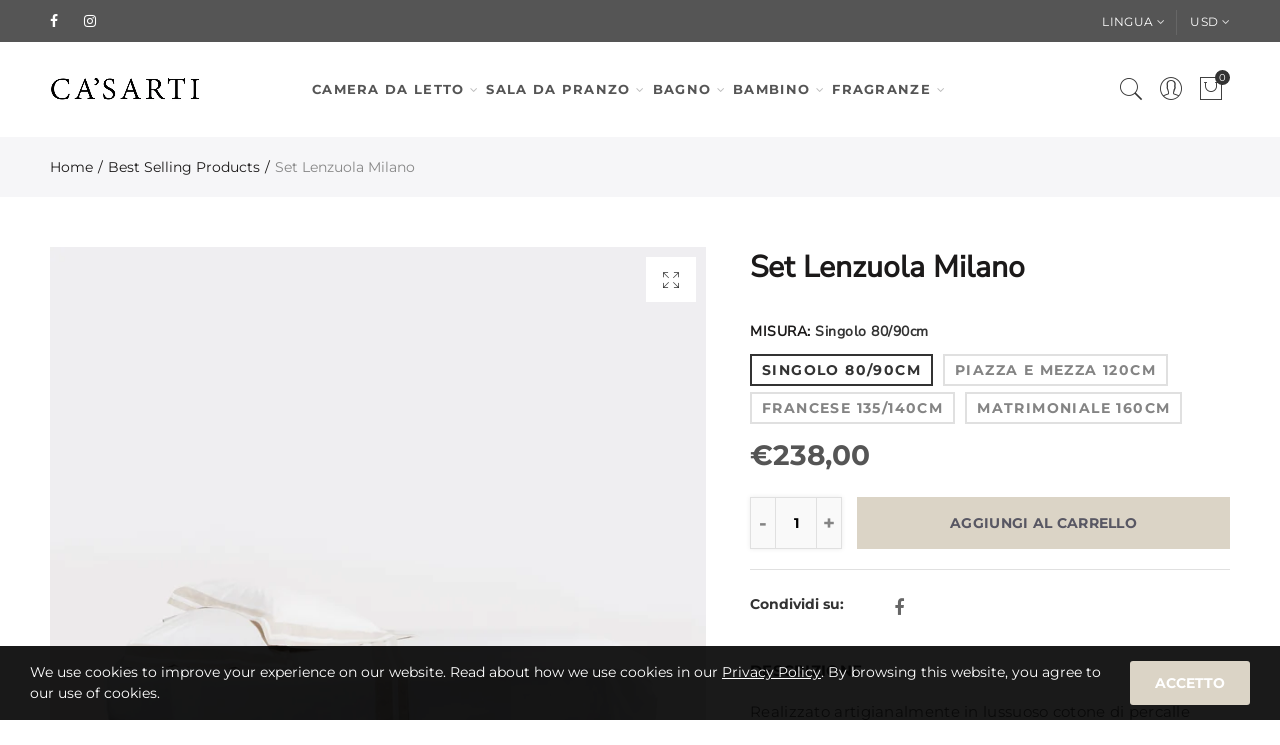

--- FILE ---
content_type: text/html; charset=utf-8
request_url: https://www.casarti.it/products/set-lenzuola-milano
body_size: 42614
content:
<!doctype html>
<html lang="it" class="no-js">
<head>
  <meta charset="UTF-8">
  <meta http-equiv="X-UA-Compatible" content="IE=edge,chrome=1">
  <meta name="viewport" content="width=device-width, initial-scale=1.0, maximum-scale=1.0, user-scalable=no"><style type="text/css">/*! Bootstrap Reboot v4.1.1 */*,::after,::before{box-sizing:border-box}html{font-family:sans-serif;line-height:1.15;-webkit-text-size-adjust:100%;-ms-text-size-adjust:100%;-ms-overflow-style:scrollbar;-webkit-tap-highlight-color:transparent}@-ms-viewport{width:device-width}article,aside,figcaption,figure,footer,header,hgroup,main,nav,section{display:block}body{margin:0;font-family:-apple-system,BlinkMacSystemFont,"Segoe UI",Roboto,"Helvetica Neue",Arial,sans-serif,"Apple Color Emoji","Segoe UI Emoji","Segoe UI Symbol";font-size:1rem;font-weight:400;line-height:1.5;color:#212529;text-align:left;background-color:#fff}[tabindex="-1"]:focus{outline:0!important}hr{box-sizing:content-box;height:0;overflow:visible}h1,h2,h3,h4,h5,h6{margin-top:0;margin-bottom:.5rem}p{margin-top:0;margin-bottom:1rem}abbr[data-original-title],abbr[title]{text-decoration:underline;-webkit-text-decoration:underline dotted;text-decoration:underline dotted;cursor:help;border-bottom:0}address{margin-bottom:1rem;font-style:normal;line-height:inherit}dl,ol,ul{margin-top:0;margin-bottom:1rem}ol ol,ol ul,ul ol,ul ul{margin-bottom:0}dt{font-weight:700}dd{margin-bottom:.5rem;margin-left:0}blockquote{margin:0 0 1rem}dfn{font-style:italic}b,strong{font-weight:bolder}small{font-size:80%}sub,sup{position:relative;font-size:75%;line-height:0;vertical-align:baseline}sub{bottom:-.25em}sup{top:-.5em}a{color:#333;text-decoration:none;background-color:transparent;-webkit-text-decoration-skip:objects}a:hover{color:#0056b3;text-decoration:underline}a:not([href]):not([tabindex]){color:inherit;text-decoration:none}a:not([href]):not([tabindex]):focus,a:not([href]):not([tabindex]):hover{color:inherit;text-decoration:none}a:not([href]):not([tabindex]):focus{outline:0}code,kbd,pre,samp{font-family:SFMono-Regular,Menlo,Monaco,Consolas,"Liberation Mono","Courier New",monospace;font-size:1em}pre{margin-top:0;margin-bottom:1rem;overflow:auto;-ms-overflow-style:scrollbar}figure{margin:0 0 1rem}img{vertical-align:middle;border-style:none}svg:not(:root){overflow:hidden}table{border-collapse:collapse}caption{padding-top:.75rem;padding-bottom:.75rem;color:#6c757d;text-align:left;caption-side:bottom}th{text-align:inherit}label{display:inline-block;margin-bottom:.5rem}button{border-radius:0}button:focus{outline:1px dotted;outline:5px auto -webkit-focus-ring-color}button,input,optgroup,select,textarea{margin:0;font-family:inherit;font-size:inherit;line-height:inherit}button,input{overflow:visible}button,select{text-transform:none}[type=reset],[type=submit],button,html [type=button]{-webkit-appearance:button}[type=button]::-moz-focus-inner,[type=reset]::-moz-focus-inner,[type=submit]::-moz-focus-inner,button::-moz-focus-inner{padding:0;border-style:none}input[type=checkbox],input[type=radio]{box-sizing:border-box;padding:0}input[type=date],input[type=datetime-local],input[type=month],input[type=time]{-webkit-appearance:listbox}textarea{overflow:auto;resize:vertical}fieldset{min-width:0;padding:0;margin:0;border:0}legend{display:block;width:100%;max-width:100%;padding:0;margin-bottom:.5rem;font-size:1.5rem;line-height:inherit;color:inherit;white-space:normal}progress{vertical-align:baseline}[type=number]::-webkit-inner-spin-button,[type=number]::-webkit-outer-spin-button{height:auto}[type=search]{outline-offset:-2px;-webkit-appearance:none}[type=search]::-webkit-search-cancel-button,[type=search]::-webkit-search-decoration{-webkit-appearance:none}::-webkit-file-upload-button{font:inherit;-webkit-appearance:button}output{display:inline-block}summary{display:list-item;cursor:pointer}template{display:none}[hidden]{display:none!important}/*! Bootstrap Grid v4.1.1 */@-ms-viewport{width:device-width}html{box-sizing:border-box;-ms-overflow-style:scrollbar}*,::after,::before{box-sizing:inherit}label{display:block;font-size:14px;color:#1b1919;font-weight:400;margin-bottom:5px;vertical-align:middle}input[type=date],input[type=email],input[type=number],input[type=password],input[type=tel],input[type=telephone],input[type=text],input[type=url],select,textarea{width:100%;height:40px;border:1px solid rgba(129,129,129,.25);font-size:14px;line-height:18px;padding:0 10px;transition:border-color .5s;box-shadow:none;border-radius:0}input[type=date],input[type=email],input[type=number],input[type=password],input[type=search],input[type=tel],input[type=telephone],input[type=text],input[type=url],textarea{-webkit-appearance:none;-moz-appearance:none;appearance:none}textarea{height:auto;line-height:1.5;padding:10px 15px}.container{width:100%;padding-right:10px;padding-left:10px;margin-right:auto;margin-left:auto}.nt-full{position:relative;width:100%}button[disabled],html input[disabled]{cursor:default}.nt_search_results .product_item.four,.nt_search_results .product_item.one,.nt_search_results .product_item.three,.nt_search_results .product_item.two{display:none}@media (min-width:768px){.container{max-width:100%}.more_result.five{display:none}.nt_search_results .product_item.four{display:block}}@media (min-width:992px){.container{max-width:970px}.more_result.four{display:none}.nt_search_results .product_item.three{display:block}}@media (min-width:1200px){.container{max-width:1170px}.more_result.three{display:none}.nt_search_results .product_item.two{display:block}}@media (min-width:1230px){.container{max-width:1200px}}@media (min-width:1440px){.col-lg-18{-ms-flex:0 0 12.5%!important;flex:0 0 12.5%!important;max-width:12.5%!important}.more_result.two{display:none}.nt_search_results .product_item.four,.nt_search_results .product_item.one,.nt_search_results .product_item.three,.nt_search_results .product_item.two{display:block}}.no-js .js{display:none}.nt_slideshow .nt-carousel{visibility:visible;opacity:1}.container-fluid{width:100%;padding-right:10px;padding-left:10px;margin-right:auto;margin-left:auto}.row{display:-ms-flexbox;display:flex;-ms-flex-wrap:wrap;flex-wrap:wrap;margin-right:-10px;margin-left:-10px}.no-gutters{margin-right:0;margin-left:0}.no-gutters>.col,.no-gutters>[class*=col-]{padding-right:0;padding-left:0}.col,.col-1,.col-10,.col-11,.col-12,.col-2,.col-3,.col-4,.col-5,.col-6,.col-7,.col-8,.col-9,.col-auto,.col-lg,.col-lg-1,.col-lg-10,.col-lg-11,.col-lg-12,.col-lg-2,.col-lg-3,.col-lg-4,.col-lg-5,.col-lg-6,.col-lg-7,.col-lg-8,.col-lg-9,.col-lg-auto,.col-md,.col-md-1,.col-md-10,.col-md-11,.col-md-12,.col-md-2,.col-md-3,.col-md-4,.col-md-5,.col-md-6,.col-md-7,.col-md-8,.col-md-9,.col-md-auto,.col-sm,.col-sm-1,.col-sm-10,.col-sm-11,.col-sm-12,.col-sm-2,.col-sm-3,.col-sm-4,.col-sm-5,.col-sm-6,.col-sm-7,.col-sm-8,.col-sm-9,.col-sm-auto,.col-xl,.col-xl-1,.col-xl-10,.col-xl-11,.col-xl-12,.col-xl-2,.col-xl-3,.col-xl-4,.col-xl-5,.col-xl-6,.col-xl-7,.col-xl-8,.col-xl-9,.col-xl-auto{position:relative;width:100%;min-height:1px;padding-right:10px;padding-left:10px}.col{-ms-flex-preferred-size:0;flex-basis:0;-ms-flex-positive:1;flex-grow:1;max-width:100%}.col-auto{-ms-flex:0 0 auto;flex:0 0 auto;width:auto;max-width:none}.col-1{-ms-flex:0 0 8.333333%;flex:0 0 8.333333%;max-width:8.333333%}.col-2{-ms-flex:0 0 16.666667%;flex:0 0 16.666667%;max-width:16.666667%}.col-3{-ms-flex:0 0 25%;flex:0 0 25%;max-width:25%}.col-4{-ms-flex:0 0 33.333333%;flex:0 0 33.333333%;max-width:33.333333%}.col-5{-ms-flex:0 0 41.666667%;flex:0 0 41.666667%;max-width:41.666667%}.col-6{-ms-flex:0 0 50%;flex:0 0 50%;max-width:50%}.col-7{-ms-flex:0 0 58.333333%;flex:0 0 58.333333%;max-width:58.333333%}.col-8{-ms-flex:0 0 66.666667%;flex:0 0 66.666667%;max-width:66.666667%}.col-9{-ms-flex:0 0 75%;flex:0 0 75%;max-width:75%}.col-10{-ms-flex:0 0 83.333333%;flex:0 0 83.333333%;max-width:83.333333%}.col-11{-ms-flex:0 0 91.666667%;flex:0 0 91.666667%;max-width:91.666667%}.col-12{-ms-flex:0 0 100%;flex:0 0 100%;max-width:100%}.order-first{-ms-flex-order:-1;order:-1}.order-last{-ms-flex-order:13;order:13}.order-0{-ms-flex-order:0;order:0}.order-1{-ms-flex-order:1;order:1}.order-2{-ms-flex-order:2;order:2}.order-3{-ms-flex-order:3;order:3}.order-4{-ms-flex-order:4;order:4}.order-5{-ms-flex-order:5;order:5}.order-6{-ms-flex-order:6;order:6}.order-7{-ms-flex-order:7;order:7}.order-8{-ms-flex-order:8;order:8}.order-9{-ms-flex-order:9;order:9}.order-10{-ms-flex-order:10;order:10}.order-11{-ms-flex-order:11;order:11}.order-12{-ms-flex-order:12;order:12}.offset-1{margin-left:8.333333%}.offset-2{margin-left:16.666667%}.offset-3{margin-left:25%}.offset-4{margin-left:33.333333%}.offset-5{margin-left:41.666667%}.offset-6{margin-left:50%}.offset-7{margin-left:58.333333%}.offset-8{margin-left:66.666667%}.offset-9{margin-left:75%}.offset-10{margin-left:83.333333%}.offset-11{margin-left:91.666667%}@media (min-width:576px){.col-sm{-ms-flex-preferred-size:0;flex-basis:0;-ms-flex-positive:1;flex-grow:1;max-width:100%}.col-sm-auto{-ms-flex:0 0 auto;flex:0 0 auto;width:auto;max-width:none}.col-sm-1{-ms-flex:0 0 8.333333%;flex:0 0 8.333333%;max-width:8.333333%}.col-sm-2{-ms-flex:0 0 16.666667%;flex:0 0 16.666667%;max-width:16.666667%}.col-sm-3{-ms-flex:0 0 25%;flex:0 0 25%;max-width:25%}.col-sm-4{-ms-flex:0 0 33.333333%;flex:0 0 33.333333%;max-width:33.333333%}.col-sm-5{-ms-flex:0 0 41.666667%;flex:0 0 41.666667%;max-width:41.666667%}.col-sm-6{-ms-flex:0 0 50%;flex:0 0 50%;max-width:50%}.col-sm-7{-ms-flex:0 0 58.333333%;flex:0 0 58.333333%;max-width:58.333333%}.col-sm-8{-ms-flex:0 0 66.666667%;flex:0 0 66.666667%;max-width:66.666667%}.col-sm-9{-ms-flex:0 0 75%;flex:0 0 75%;max-width:75%}.col-sm-10{-ms-flex:0 0 83.333333%;flex:0 0 83.333333%;max-width:83.333333%}.col-sm-11{-ms-flex:0 0 91.666667%;flex:0 0 91.666667%;max-width:91.666667%}.col-sm-12{-ms-flex:0 0 100%;flex:0 0 100%;max-width:100%}.order-sm-first{-ms-flex-order:-1;order:-1}.order-sm-last{-ms-flex-order:13;order:13}.order-sm-0{-ms-flex-order:0;order:0}.order-sm-1{-ms-flex-order:1;order:1}.order-sm-2{-ms-flex-order:2;order:2}.order-sm-3{-ms-flex-order:3;order:3}.order-sm-4{-ms-flex-order:4;order:4}.order-sm-5{-ms-flex-order:5;order:5}.order-sm-6{-ms-flex-order:6;order:6}.order-sm-7{-ms-flex-order:7;order:7}.order-sm-8{-ms-flex-order:8;order:8}.order-sm-9{-ms-flex-order:9;order:9}.order-sm-10{-ms-flex-order:10;order:10}.order-sm-11{-ms-flex-order:11;order:11}.order-sm-12{-ms-flex-order:12;order:12}.offset-sm-0{margin-left:0}.offset-sm-1{margin-left:8.333333%}.offset-sm-2{margin-left:16.666667%}.offset-sm-3{margin-left:25%}.offset-sm-4{margin-left:33.333333%}.offset-sm-5{margin-left:41.666667%}.offset-sm-6{margin-left:50%}.offset-sm-7{margin-left:58.333333%}.offset-sm-8{margin-left:66.666667%}.offset-sm-9{margin-left:75%}.offset-sm-10{margin-left:83.333333%}.offset-sm-11{margin-left:91.666667%}}@media (min-width:768px){.col-md{-ms-flex-preferred-size:0;flex-basis:0;-ms-flex-positive:1;flex-grow:1;max-width:100%}.col-md-auto{-ms-flex:0 0 auto;flex:0 0 auto;width:auto;max-width:none}.col-md-1{-ms-flex:0 0 8.333333%;flex:0 0 8.333333%;max-width:8.333333%}.col-md-2{-ms-flex:0 0 16.666667%;flex:0 0 16.666667%;max-width:16.666667%}.col-md-3{-ms-flex:0 0 25%;flex:0 0 25%;max-width:25%}.col-md-4{-ms-flex:0 0 33.333333%;flex:0 0 33.333333%;max-width:33.333333%}.col-md-5{-ms-flex:0 0 41.666667%;flex:0 0 41.666667%;max-width:41.666667%}.col-md-6{-ms-flex:0 0 50%;flex:0 0 50%;max-width:50%}.col-md-7{-ms-flex:0 0 58.333333%;flex:0 0 58.333333%;max-width:58.333333%}.col-md-8{-ms-flex:0 0 66.666667%;flex:0 0 66.666667%;max-width:66.666667%}.col-md-9{-ms-flex:0 0 75%;flex:0 0 75%;max-width:75%}.col-md-10{-ms-flex:0 0 83.333333%;flex:0 0 83.333333%;max-width:83.333333%}.col-md-11{-ms-flex:0 0 91.666667%;flex:0 0 91.666667%;max-width:91.666667%}.col-md-12{-ms-flex:0 0 100%;flex:0 0 100%;max-width:100%}.col-md-15{-ms-flex:0 0 20%;flex:0 0 20%;max-width:20%}.order-md-first{-ms-flex-order:-1;order:-1}.order-md-last{-ms-flex-order:13;order:13}.order-md-0{-ms-flex-order:0;order:0}.order-md-1{-ms-flex-order:1;order:1}.order-md-2{-ms-flex-order:2;order:2}.order-md-3{-ms-flex-order:3;order:3}.order-md-4{-ms-flex-order:4;order:4}.order-md-5{-ms-flex-order:5;order:5}.order-md-6{-ms-flex-order:6;order:6}.order-md-7{-ms-flex-order:7;order:7}.order-md-8{-ms-flex-order:8;order:8}.order-md-9{-ms-flex-order:9;order:9}.order-md-10{-ms-flex-order:10;order:10}.order-md-11{-ms-flex-order:11;order:11}.order-md-12{-ms-flex-order:12;order:12}.offset-md-0{margin-left:0}.offset-md-1{margin-left:8.333333%}.offset-md-2{margin-left:16.666667%}.offset-md-3{margin-left:25%}.offset-md-4{margin-left:33.333333%}.offset-md-5{margin-left:41.666667%}.offset-md-6{margin-left:50%}.offset-md-7{margin-left:58.333333%}.offset-md-8{margin-left:66.666667%}.offset-md-9{margin-left:75%}.offset-md-10{margin-left:83.333333%}.offset-md-11{margin-left:91.666667%}}@media (min-width:992px){.col-lg{-ms-flex-preferred-size:0;flex-basis:0;-ms-flex-positive:1;flex-grow:1;max-width:100%}.col-lg-auto{-ms-flex:0 0 auto;flex:0 0 auto;width:auto;max-width:none}.col-lg-1{-ms-flex:0 0 8.333333%;flex:0 0 8.333333%;max-width:8.333333%}.col-lg-2{-ms-flex:0 0 16.666667%;flex:0 0 16.666667%;max-width:16.666667%}.col-lg-3{-ms-flex:0 0 25%;flex:0 0 25%;max-width:25%}.col-lg-4{-ms-flex:0 0 33.333333%;flex:0 0 33.333333%;max-width:33.333333%}.col-lg-5{-ms-flex:0 0 41.666667%;flex:0 0 41.666667%;max-width:41.666667%}.col-lg-6{-ms-flex:0 0 50%;flex:0 0 50%;max-width:50%}.col-lg-7{-ms-flex:0 0 58.333333%;flex:0 0 58.333333%;max-width:58.333333%}.col-lg-8{-ms-flex:0 0 66.666667%;flex:0 0 66.666667%;max-width:66.666667%}.col-lg-9{-ms-flex:0 0 75%;flex:0 0 75%;max-width:75%}.col-lg-10{-ms-flex:0 0 83.333333%;flex:0 0 83.333333%;max-width:83.333333%}.col-lg-11{-ms-flex:0 0 91.666667%;flex:0 0 91.666667%;max-width:91.666667%}.col-lg-12{-ms-flex:0 0 100%;flex:0 0 100%;max-width:100%}.col-lg-15{-ms-flex:0 0 20%;flex:0 0 20%;max-width:20%}.order-lg-first{-ms-flex-order:-1;order:-1}.order-lg-last{-ms-flex-order:13;order:13}.order-lg-0{-ms-flex-order:0;order:0}.order-lg-1{-ms-flex-order:1;order:1}.order-lg-2{-ms-flex-order:2;order:2}.order-lg-3{-ms-flex-order:3;order:3}.order-lg-4{-ms-flex-order:4;order:4}.order-lg-5{-ms-flex-order:5;order:5}.order-lg-6{-ms-flex-order:6;order:6}.order-lg-7{-ms-flex-order:7;order:7}.order-lg-8{-ms-flex-order:8;order:8}.order-lg-9{-ms-flex-order:9;order:9}.order-lg-10{-ms-flex-order:10;order:10}.order-lg-11{-ms-flex-order:11;order:11}.order-lg-12{-ms-flex-order:12;order:12}.offset-lg-0{margin-left:0}.offset-lg-1{margin-left:8.333333%}.offset-lg-2{margin-left:16.666667%}.offset-lg-3{margin-left:25%}.offset-lg-4{margin-left:33.333333%}.offset-lg-5{margin-left:41.666667%}.offset-lg-6{margin-left:50%}.offset-lg-7{margin-left:58.333333%}.offset-lg-8{margin-left:66.666667%}.offset-lg-9{margin-left:75%}.offset-lg-10{margin-left:83.333333%}.offset-lg-11{margin-left:91.666667%}}@media (min-width:1200px){.col-xl{-ms-flex-preferred-size:0;flex-basis:0;-ms-flex-positive:1;flex-grow:1;max-width:100%}.col-xl-auto{-ms-flex:0 0 auto;flex:0 0 auto;width:auto;max-width:none}.col-xl-1{-ms-flex:0 0 8.333333%;flex:0 0 8.333333%;max-width:8.333333%}.col-xl-2{-ms-flex:0 0 16.666667%;flex:0 0 16.666667%;max-width:16.666667%}.col-xl-3{-ms-flex:0 0 25%;flex:0 0 25%;max-width:25%}.col-xl-4{-ms-flex:0 0 33.333333%;flex:0 0 33.333333%;max-width:33.333333%}.col-xl-5{-ms-flex:0 0 41.666667%;flex:0 0 41.666667%;max-width:41.666667%}.col-xl-6{-ms-flex:0 0 50%;flex:0 0 50%;max-width:50%}.col-xl-7{-ms-flex:0 0 58.333333%;flex:0 0 58.333333%;max-width:58.333333%}.col-xl-8{-ms-flex:0 0 66.666667%;flex:0 0 66.666667%;max-width:66.666667%}.col-xl-9{-ms-flex:0 0 75%;flex:0 0 75%;max-width:75%}.col-xl-10{-ms-flex:0 0 83.333333%;flex:0 0 83.333333%;max-width:83.333333%}.col-xl-11{-ms-flex:0 0 91.666667%;flex:0 0 91.666667%;max-width:91.666667%}.col-xl-12{-ms-flex:0 0 100%;flex:0 0 100%;max-width:100%}.order-xl-first{-ms-flex-order:-1;order:-1}.order-xl-last{-ms-flex-order:13;order:13}.order-xl-0{-ms-flex-order:0;order:0}.order-xl-1{-ms-flex-order:1;order:1}.order-xl-2{-ms-flex-order:2;order:2}.order-xl-3{-ms-flex-order:3;order:3}.order-xl-4{-ms-flex-order:4;order:4}.order-xl-5{-ms-flex-order:5;order:5}.order-xl-6{-ms-flex-order:6;order:6}.order-xl-7{-ms-flex-order:7;order:7}.order-xl-8{-ms-flex-order:8;order:8}.order-xl-9{-ms-flex-order:9;order:9}.order-xl-10{-ms-flex-order:10;order:10}.order-xl-11{-ms-flex-order:11;order:11}.order-xl-12{-ms-flex-order:12;order:12}.offset-xl-0{margin-left:0}.offset-xl-1{margin-left:8.333333%}.offset-xl-2{margin-left:16.666667%}.offset-xl-3{margin-left:25%}.offset-xl-4{margin-left:33.333333%}.offset-xl-5{margin-left:41.666667%}.offset-xl-6{margin-left:50%}.offset-xl-7{margin-left:58.333333%}.offset-xl-8{margin-left:66.666667%}.offset-xl-9{margin-left:75%}.offset-xl-10{margin-left:83.333333%}.offset-xl-11{margin-left:91.666667%}}/* Slider */.slick-slider{position:relative;display:block;box-sizing:border-box;-webkit-user-select:none;-moz-user-select:none;-ms-user-select:none;user-select:none;-webkit-touch-callout:none;-khtml-user-select:none;-ms-touch-action:pan-y;touch-action:pan-y;-webkit-tap-highlight-color:transparent}.slick-list{position:relative;display:block;overflow:hidden;margin:0;padding:0}.slick-list:focus{outline:0}.slick-list.dragging{cursor:pointer;cursor:hand}.slick-slider .slick-list,.slick-slider .slick-track{-webkit-transform:translate3d(0,0,0);-moz-transform:translate3d(0,0,0);-ms-transform:translate3d(0,0,0);-o-transform:translate3d(0,0,0);transform:translate3d(0,0,0)}.slick-track{position:relative;top:0;left:0;display:block}.slick-track:after,.slick-track:before{display:table;content:''}.slick-track:after{clear:both}.slick-loading .slick-track{visibility:hidden}.slick-slide{display:none;float:left;height:100%;min-height:1px;outline:0}body.rtl .slick-slide{float:right}.slick-slide.slick-loading img{display:none}.slick-slide.dragging img{pointer-events:none}.slick-initialized .slick-slide{display:block}.slick-loading .slick-slide{visibility:hidden}.slick-vertical .slick-slide{display:block;height:auto;border:1px solid transparent}.slick-arrow.slick-hidden{display:none}.slick-next,.slick-prev{position:absolute;top:50%;color:#000;display:inline-block;text-align:center;cursor:pointer;zoom:1;opacity:0;margin:0;font-size:0;border:0;background:0 0;z-index:2;filter:Alpha(Opacity=0);transform:translateY(-50%);-o-transform:translateY(-50%);-webkit-transform:translateY(-50%);-moz-transform:translateY(-50%);-sand-transform:translateY(-50%);-ms-transform:translateY(-50%);-o-transition:all .25s ease;-moz-transition:all .25s ease;-webkit-transition:all .25s ease;transition:all .25s ease}.slick-prev{left:-20px}.slick-next{right:-20px}.slick-slider:hover .slick-prev{left:-47px}.slick-slider:hover .slick-next{right:-47px}.slick-slider>.slick-arrow.slick-disabled,.slick-slider>.slick-arrow.slick-disabled:before{color:rgba(0,0,0,.3);cursor:default}.slick-slider>.slick-arrow:before{display:block;content:"\e605";font-family:simple-line-icons;width:55px;font-size:36px;height:55px;line-height:55px}.slick-slider>.slick-arrow.slick-next:before{content:"\e606"}.slick-slider:hover .slick-arrow{opacity:1}.cd-quick-view .slick-slider:hover .slick-arrow,.popup-quick-view .slick-slider:hover .slick-arrow{right:0}.cd-quick-view .slick-slider:hover .slick-prev,.popup-quick-view .slick-slider:hover .slick-prev{left:0}.slick-slider .slick-arrow:hover:not(.slick-disabled){color:rgba(0,0,0,.6)}.slick-slider .slick-arrow:focus{outline:0}.slick-dotted.slick-slider{margin-bottom:30px}.slick-dots{position:absolute;bottom:15px;display:block;width:100%;padding:0;margin:0;list-style:none;text-align:center;z-index:999}.products.jas-carousel ul.slick-dots{position:static}.slick-dots li{position:relative;display:inline-block;width:10px;height:10px;margin:0 5px;padding:0;cursor:pointer}.slick-dots li button{font-size:0;line-height:0;display:block;width:10px;height:10px;padding:5px;cursor:pointer;color:transparent;border:0;outline:0;background:0 0!important}.slick-dots li button:focus,.slick-dots li button:hover{outline:0}.slick-dots li button:focus:before,.slick-dots li button:hover:before{opacity:1}.slick-dots li button:before{font-size:0;position:absolute;top:0;left:0;width:10px;height:10px;content:'';text-align:center;opacity:.25;background-color:#000;border-radius: 50%;-webkit-font-smoothing:antialiased;-moz-osx-font-smoothing:grayscale}.slick-dots li.slick-active button:before{opacity:.75;color:#000}.slick-loading .slick-list {background: #fff url('//www.casarti.it/cdn/shop/t/5/assets/ajax-loader.gif?v=41356863302472015721553856093') center center no-repeat;}img.lazyload,img.lazyloading,.main-img img,.back-img img {width: 100%}.color-scheme-light .nasa-opening-time li {border-bottom: 1px solid rgba(255,255,255,.1);}.p-nav img.lazyload,.p-nav img.lazyloading{opacity: 0}.nt-wrap-lazy:before {content: "";display: block;width: 100%;height: 100%;left: 0;top: 0;background-color: #f5f5f5;position: absolute;opacity: 1;visibility: visible;-webkit-transition: opacity .25s ease,visibility .25s ease;transition: opacity .25s ease,visibility .25s ease;}.lazyloaded + .nt-wrap-lazy, .lazyloaded >.nt-wrap-lazy{display: none;}.lazyloaded + .nt-wrap-lazy:after, .lazyloaded >.nt-wrap-lazy:after, .lazyloaded + .nt-wrap-lazy:before, .lazyloaded >.nt-wrap-lazy:before {opacity: 0;visibility: hidden;}.equal-nt [class*="lazyload"]:before {content: '';display: block;height: 0;width: 100%; /*padding-top: 127.7777778%; */}.equal-nt.ratio8_5 [class*="lazyload"]:before{padding-top: 62.5%;}.equal-nt.ratio3_2 [class*="lazyload"]:before{padding-top: 66.66%;}.equal-nt.ratio2_1 [class*="lazyload"]:before{padding-top: 50%;}.equal-nt.ratio1_2 [class*="lazyload"]:before{padding-top: 200%;}.equal-nt.ratio4_3 [class*="lazyload"]:before{padding-top: 75%;}.equal-nt.ratio16_9 [class*="lazyload"]:before{padding-top: 56.25%;}.equal-nt.ratio1_1 [class*="lazyload"]:before{padding-top: 100%;}.equal-nt.ratio_nt [class*="lazyload"]:before{padding-top: 127.7777778%;}.equal-nt.ratio2_3 [class*="lazyload"]:before {padding-top: 150%;}.nt_bg_lz.lazyload,.nt_bg_lz.lazyloading {background-color: #f5f5f5;background-image: none !important;}.equal-nt [class*="lazyload"] {display: block;width: 100%;height: 100%;position: relative;background-repeat: no-repeat;background-size: cover;}.equal-nt.nt_contain [class*="lazyload"] {background-size: contain}.equal-nt .back-img[class*="lazyload"] { position: absolute}.equal-nt.position_1 [class*="lazyload"]{background-position: left top}.equal-nt.position_2 [class*="lazyload"]{background-position: left center}.equal-nt.position_3 [class*="lazyload"]{background-position: left bottom}.equal-nt.position_4 [class*="lazyload"]{background-position: right top}.equal-nt.position_5 [class*="lazyload"]{background-position: right center}.equal-nt.position_6 [class*="lazyload"]{background-position: right bottom}.equal-nt.position_7 [class*="lazyload"]{background-position: center top}.equal-nt.position_8 [class*="lazyload"]{background-position: center center}.equal-nt.position_9 [class*="lazyload"]{background-position: center bottom}.price del {font-size: 13px;font-weight: normal;color: #555 }.price ins {text-decoration: none;background-color: transparent;padding: 0;opacity: 1;color: #f76b6a;}.nasa-row {margin-left: -.68966em;margin-right: -.68966em;}.nasa-row:before, .nasa-row:after {content: " ";display: table;}.nasa-row:after {clear: both;}.nasa-col {padding-left: .68966em;padding-right: .68966em;}.nt-banner-image {background-size: cover;background-repeat: no-repeat;background-position: 50% 50%;} .nasa-full-to-left .nt-banner-image,.nasa-full-to-right .nt-banner-image{margin-bottom: 10px;}.pin__type .open-qv-mpf,.nt-grid-item .open-qv-mpf {display: none}.product-images-slider_on {margin-bottom: 0 !important}.nt_slick_op {visibility: hidden;opacity: 0;}.nt_slick_op.slick-initialized {visibility: visible;opacity: 1;}.nt-full .slick-slider .slick-prev {left: 20px}.nt-full .slick-slider .slick-next {right: 20px}.nt-full .slick-slider:hover .slick-prev {left: 0}.nt-full .slick-slider:hover .slick-next {right: 0}.burger-icon {display: block;height: 1px;width: 30px;margin-bottom: 8px;background-color: #000;background-color: currentColor;transition: all 0.25s ease-out;}.burger-icon--mid {width: 18px}.burger-icon--bottom {margin-bottom: 0 !important}@font-face {font-family: "icons";src: url('//www.casarti.it/cdn/shop/t/5/assets/icons.eot?v=163758654868947677581553856097');src: url('//www.casarti.it/cdn/shop/t/5/assets/icons.eot?v=163758654868947677581553856097#iefix') format("embedded-opentype"),url('//www.casarti.it/cdn/shop/t/5/assets/icons.woff?v=40388578414565558281553856098') format("woff"),url('//www.casarti.it/cdn/shop/t/5/assets/icons.ttf?v=7314568078299467091553856097') format("truetype"),url('//www.casarti.it/cdn/shop/t/5/assets/icons.svg?v=18544992770120008361553856097#timber-icons') format("svg");font-weight: normal;font-style: normal;}.icon-fallback-text .icon {display: none;}.payment-icons .icon-fallback-text .icon {display: inline-block;}.payment-icons .icon-fallback-text .fallback-text {clip: rect(0 0 0 0);overflow: hidden;position: absolute;height: 1px;width: 1px;}.payment-icons .icon:before {display: none;}.payment-icons .icon:before {display: inline;font-family: "icons";text-decoration: none;speak: none;font-style: normal;font-weight: normal;font-variant: normal;text-transform: none;line-height: 1;-webkit-font-smoothing: antialiased;-moz-osx-font-smoothing: grayscale;}.payment-icons .icon-amazon_payments:before {content: "\e908";}.payment-icons .icon-american_express:before {content: "\41";}.payment-icons .icon-apple_pay:before {content: "\e907";}.payment-icons .icon-arrow-down:before {content: "\34";}.payment-icons .icon-bitcoin:before {content: "\42";}.payment-icons .icon-cart:before {content: "\5b";}.payment-icons .icon-cirrus:before {content: "\43";}.payment-icons .icon-dankort:before {content: "\64";}.payment-icons .icon-diners_club:before {content: "\63";}.payment-icons .icon-discover:before {content: "\44";}.payment-icons .icon-dogecoin:before {content: "\e900";}.payment-icons .icon-dwolla:before {content: "\e901";}.payment-icons .icon-facebook:before {content: "\66";}.payment-icons .icon-fancy:before {content: "\46";}.payment-icons .icon-forbrugsforeningen:before {content: "\e902";}.payment-icons .icon-google_pay:before {content: "\e90c";}.payment-icons .icon-google_plus:before {content: "\e905";}.payment-icons .icon-grid-view:before {content: "\e603";}.payment-icons .icon-hamburger:before {content: "\e600";}.payment-icons .icon-instagram:before {content: "\e903";}.payment-icons .icon-interac:before {content: "\49";}.payment-icons .icon-jcb:before {content: "\4a";}.payment-icons .icon-klarna:before {content: "\e90a";}.payment-icons .icon-list-view:before {content: "\e604";}.payment-icons .icon-litecoin:before {content: "\e904";}.payment-icons .icon-maestro:before {content: "\6d";}.payment-icons .icon-master:before {content: "\4d";}.payment-icons .icon-minus:before {content: "\e602";}.payment-icons .icon-paypal:before {content: "\50";}.payment-icons .icon-pin:before {content: "\e909";}.payment-icons .icon-pinterest:before {content: "\70";}.payment-icons .icon-plus:before {content: "\e605";}.payment-icons .icon-rss:before {content: "\72";}.payment-icons .icon-search:before {content: "\73";}.payment-icons .icon-shopify_pay:before {content: "\e90b";}.payment-icons .icon-snapchat:before {content: "\e906";}.payment-icons .icon-tumblr:before {content: "\74";}.payment-icons .icon-twitter:before {content: "\54";}.payment-icons .icon-vimeo:before {content: "\76";}.payment-icons .icon-visa:before {content: "\56";}.payment-icons .icon-x:before {content: "\78";}.payment-icons .icon-youtube:before {content: "\79";}.payment-icons {-webkit-user-select: none;-moz-user-select: none;-ms-user-select: none;-o-user-select: none;user-select: none;cursor: default;}.payment-icons li {margin: 0 7.5px !important;color: #59756f;cursor: default;}.payment-icons .icon {font-size: 30px;line-height: 30px;}.payment-icons .icon-shopify_pay {font-size: 25px;line-height: 25px;}.payment-icons .fallback-text {text-transform: capitalize;}.payment-icon.svg{display: inline-block;margin: 0 !important;line-height: 1;}.payment-icon.svg .icon {width: 38px;height: 24px;}.sp-col-switch .one,.pswp__share-tooltip a.pswp__share--download {display: none}.wrapper-contetn_full .container {/* width: 95%; */max-width: 100%;padding-left: 20px;padding-right: 20px;}.wrapper-boxed .global-wrapper {max-width: 1220px;overflow: hidden;margin: 0 auto;box-shadow: 0 1px 5px rgba(190,190,190,.26);}.wrapper-boxed .header-banner {max-width: 1200px;margin: 0 auto;}.wrapper-boxed .site_header.live_stuck {left: auto;right: auto; max-width: 1220px;}.wrapper-boxed #nt_backtop {bottom: 40px;right: 20px;}.wrapper-boxed.sticky-footer-on .footer-container {right: auto;left: auto;max-width: 1220px;width: 100%;}@media (min-width: 1620px) {.wrapper-wide .container {max-width: 1600px;/* width: 95%; */}}.wrapper-contetn_full .nt-pagination,.wrapper-wide .nt-pagination {max-width: 100%;}.announcement_bar {background-color: #446084;min-height: 35px;display: table;vertical-align: middle;line-height: 1.5;opacity: 1;-webkit-transform: translate3d(0, 0, 0);transform: translate3d(0, 0, 0); -webkit-transition: all 0.2s;-moz-transition: all 0.2s;-o-transition: all 0.2s;transition: all 0.2s;}.hidden_an_bar .announcement_bar { opacity: 0; min-height: 0;-webkit-transform: translate3d(0, -100%, 0);transform: translate3d(0, -100%, 0);}.announcement_bar>a { padding: 5px 0;display: table-cell;vertical-align: middle;}.color-scheme-dark .close_an_bar svg path {fill: #333}.ellesi-gmap.nt-gmap {height: 100%;min-height: 500px;}.with_featured_img .wrap_cat {position: relative}/* nanoScroller */.nt-scroll { /*position: absolute;top: 0;right: 0;bottom: 0;left: 0;overflow: hidden; */-webkit-box-flex: 1;-ms-flex: 1 1 auto;flex: 1 1 auto;width: 100%;height: 100%;position: relative;overflow: hidden;}.nt-scroll .nt-scroll-content {padding-right: 0;position: absolute;top: 0;right: 0;bottom: 0;left: 0;overflow: scroll;overflow-x: hidden;-webkit-overflow-scrolling: touch;}.nt-scroll .nt-scroll-content:focus {outline: none;}.nt-scroll .nt-scroll-content::-webkit-scrollbar,.footer__collapsed .footer_contact_logo .widget-title{display: none;}.nt-scroll-pane {width: 2px;background: rgba(0, 0, 0, 0.05);position: absolute;top: 0;right: 0;bottom: 0;visibility : hidden\9; opacity: .01;-webkit-transition: .2s;-moz-transition : .2s;-o-transition : .2s;transition: .2s;-moz-border-radius: 5px;-webkit-border-radius : 5px;border-radius : 5px;}.nt-scroll-pane > .nt-scroll-slider {background: rgba(0, 0, 0, 0.7);position: relative;margin: 0 0px;}.has-scrollbar > .nt-scroll-content::-webkit-scrollbar {display: block;}.nt-scroll:hover > .nt-scroll-pane, .nt-scroll-quick:hover > .nt-scroll-pane, .nt-sidebar-scroll:hover > .nt-scroll-pane, .nt-scroll-pane.active, .nt-scroll-pane.flashed { visibility : visible\9;opacity: 0.99;}.nt_ajaxFilter .widget .nt-scroll,.nt_sidebarfilter .widget .nt-scroll{max-height: 200px;position: relative;}.mask-overlay {position: fixed;top: 0;left: 0;width: 100%;height: 100%;z-index: 999;opacity: 0;visibility: hidden;background-color: rgba(0,0,0,.7);-webkit-transition: opacity .25s ease,visibility 0s ease .25s;transition: opacity .25s ease,visibility 0s ease .25s;}.global-wrapper {overflow: hidden}.cart-opened .mask-overlay,.login-opened .mask-overlay, .menu-opened .mask-overlay,.filter_opened .mask-overlay,.default_opened .mask-overlay,.open_quickview .mask-overlay {opacity: 1;visibility: visible;-webkit-transition: opacity .25s ease,visibility 0s ease;transition: opacity .25s ease,visibility 0s ease;}.metro + .products-footer {margin-top: 30px}.nt-newsletter-popup.nt_non_img {max-width: 650px}.nt-newsletter-popup .signup-newsletter-form input[type='submit'] { min-width: 165px}.nt_popup_bg {background-repeat: no-repeat;background-position: center;background-size: cover;}.nt-popup-wrap {height: 100%;padding: 40px 20px 75px}.nt_new_checkzone.pa {bottom: 40px;left: 20px}#hideforever_ypop {display: inline;margin: -2px 5px 0 0;text-align: center;vertical-align: middle;}.banner_cookies {bottom: 0;left: 0;right: 0;color: #fff;z-index: 999999;padding: 15px 30px;background-color: rgba(0,0,0,.9);}.banner_cookies.animated {-webkit-animation-duration: .5s; animation-duration: .5s;}.banner_cookies.animated.rollIn,.banner_cookies.animated.swing,.banner_cookies.animated.shake,.banner_cookies.animated.wobble,.banner_cookies.animated.jello {-webkit-animation-duration: .85s; animation-duration: .85s;}.banner_cookies p>a {color: #fff;text-decoration: underline}.banner_cookies p>a:hover,.banner_cookies p>a:focus{opacity: .7}.banner_cookies_btn.btn_primary {width: auto;line-height: 44px;padding: 0 25px;border-radius: 3px;}.container_page h1, .container_page h2, .container_page h3, .container_page h4, .container_page h5, .container_page h6 {font-weight: bold}.countdown-time-simple {left: 10px;right: 10px;bottom: 10px;color: #fff;padding: 5px 0;opacity: 0;visibility: hidden;z-index: 6;-webkit-transition: opacity .3s ease-in-out;-moz-transition: opacity .3s ease-in-out;-o-transition: opacity .3s ease-in-out;transition: opacity .3s ease-in-out;}.countdown-time-simple:before {content: '';position: absolute;left: 0;width: 100%;top: 0;height: 100%;background-color: #f76b6a;opacity: 0.85;}.nt_slideshow_banner .countdown-time-simple.pa {position: relative;right: 0;left: 0;width: 70%;margin: 0 auto;}.nt_slideshow_banner .countdown-time-simple.pa h5 {margin: 0;font-size: 13px;line-height: inherit;letter-spacing: 0;}.nt_slideshow_banner .countdown-time-simple.default h5 {color: #fff}.countdown-time-simple.show { opacity: 1;visibility: visible}.countdown-time-simple.dark,.countdown-time-simple.dark .cw{font-weight: 700;color: #000}.countdown-time-simple.dark:before{background-color: #fff; border: 1px dashed #000}.countdown-time-simple.light,.countdown-time-simple.light .cw{font-weight: 700;color: #f76b6a}.countdown-time-simple.light:before{background-color: #fff;border: 1px dashed #f76b6a;}.countdown-time-simple.light_2,.countdown-time-simple.light_2 .cw{font-weight: 700;color: #95bf47}.countdown-time-simple.light_2:before{background-color: #fff;border: 1px dashed #95bf47;}button, html input[type="button"], input[type="reset"], input[type="submit"] {-webkit-appearance: button;cursor: pointer;}.p-nav.nt-carousel.left:not(.right),.p-nav.nt-group-carousel.left:not(.right){margin-right: -10px;}.p-nav.nt-carousel.right,.p-nav.nt-group-carousel.right{margin-left: -10px;}.template-product .p-nav.left .slick-slide { margin-bottom: 10px;padding: 1px}.template-product .p-nav.left .slick-slide:last-child { margin-bottom: 0}.selector-wrapper,.variations .swatches-select>.nt_unavailable,.variations.variant_simple .input-dropdown-inner .dropdown-list li.nt_soldout:before {display: none !important;}.variations .swatch:not(.style_color) .swatches-select>.nt_soldout:before{content: " ";position: absolute;top: 50%;right: 2px;margin-top: -1px;width: 95%; -webkit-width: calc(100% - 4px);-moz-width: calc(100% - 4px);width: calc(100% - 4px);height: 1px;display: inline-block;background-color: #777777;-webkit-transition: background-color .2s ease-in-out,transform .2s ease-in-out,width .2s ease-in-out;-moz-transition: background-color .2s ease-in-out,transform .2s ease-in-out,width .2s ease-in-out;-o-transition: background-color .2s ease-in-out,transform .2s ease-in-out,width .2s ease-in-out;transition: background-color .2s ease-in-out,transform .2s ease-in-out,width .2s ease-in-out;}.variations .swatch:not(.style_color) .swatches-select>.nt_soldout:hover:before,.variations .swatch:not(.style_color) .swatches-select>.is-selected.nt_soldout:before {background-color: #fff;}.variations .swatch.style_color .swatches-select>.nt_soldout.is-selected,.variations .swatch.style_color .swatches-select>.nt_soldout>span:before {background-image: url(//www.casarti.it/cdn/shop/t/5/assets/sold_out.png?v=174504563296916457131553856106); background-size: cover; background-repeat: no-repeat; background-position: 0 0} .variations .swatch.style_color .swatches-select>.nt_soldout>span {position: relative}.variations .swatch.style_color .swatches-select>.nt_soldout>span:before {content: " ";position: absolute;width: 100%;height: 100%;top: 0;left: 0;bottom: 0;right: 0;display: block;z-index: 2;-webkit-border-radius: 50%;-moz-border-radius: 50%;border-radius: 50%;}.variations .swatch.style_color .swatches-select>.nt_soldout:not(.image-swatch)>span.bg_color_black:before{background-image: url(//www.casarti.it/cdn/shop/t/5/assets/sold_out_white.png?v=86177204333887740271553856106)} .variations .swatches-select>li.nt_soldout a,.variations.variant_simple .input-dropdown-inner .dropdown-list li.current-item.nt_soldout a,.variations.variant_simple .input-dropdown-inner .dropdown-list li.nt_soldout a{ color: #d0c8c8 !important;}.variations.variant_simple .input-dropdown-inner .dropdown-list li.nt_soldout a {text-decoration: line-through;}span.nt_name_current {color: #f76b6a;text-transform: none;}.variant-quantity:not(.only_default) {display: none}.variant-quantity.is-visible {display: block;line-height: normal;font-weight: bold;/* color: #ec0101; */margin-top: -10px;}.square.variations .swatch__list--item ,.square.variations .swatch__list--item >span,.square_quick.variations .swatch__list--item ,.square_quick.variations .swatch__list--item >span,.square.swatch__list .swatch__list--item ,.square.swatch__list .swatch__list--item >span,.variations.square .swatch.style_color .swatches-select>.nt_soldout>span:before,.variations.square_quick .swatch.style_color .swatches-select>.nt_soldout>span:before{-webkit-border-radius: 0;-moz-border-radius:0;border-radius: 0;}.input-dropdown-inner {position: relative;display: block;}.input-dropdown-inner > a {position: relative;padding: 0 30px 0 15px;display: block;width: 100%;min-width: 100px;height: 35px;border: 1px solid rgba(168,168,168,.4);font-size: 14px;letter-spacing: .4px;text-align: left;color: inherit;line-height: 35px;text-transform: uppercase;text-overflow: ellipsis;white-space: nowrap;overflow: hidden;}.input-dropdown-inner.dd-shown> a {z-index: 400}.input-dropdown-inner > a::after { position: absolute;right: 15px;top: 0;}.dropdown-list {display: none;max-height: 230px;overflow: auto;overscroll-behavior-y: contain;-webkit-overflow-scrolling: touch;position: absolute;top: 100%;z-index: 300;width: 100%;background-color: #fff;padding: 10px 0;left: 0; border: 1px solid #ddd; border-top: 0;-webkit-box-shadow: 0px 0px 35px -10px rgba(0, 0, 0, 0.25);box-shadow: 0px 0px 35px -10px rgba(0, 0, 0, 0.25);}.swatch .dropdown-list li {padding: 0;border: 0;}.dropdown-list li a {font-size: 14px;display: block;color: #8b8b8b;text-overflow: ellipsis;white-space: nowrap;overflow-x: hidden;padding: 10px 15px;-webkit-transition: all .1s ease;-moz-transition: all .1s ease;-o-transition: all .1s ease;transition: all .1s ease;}.variations.variant_simple .input-dropdown-inner .dropdown-list li.is-selected:hover a, .variations.variant_simple .input-dropdown-inner .dropdown-list li:hover a {background-color: #f76b6a;color: #fff;}.variations.variant_simple .input-dropdown-inner .dropdown-list li.is-selected a {background-color: #f1f1f1;color: #545252;}/* .variations.variant_simple .input-dropdown-inner .dropdown-list {display: inline-block !important;visibility: hidden;opacity: 0;}.variations.variant_simple .input-dropdown-inner.dd-shown .dropdown-list {visibility: visible;opacity: 1;} */.image-swatch >span {background-repeat: no-repeat;background-position: center;background-size: 100%;}/* TABLE */.table-bordered-style th,.table-bordered-style td {border: 1px solid #EFEFEF;}table {width: 100%;margin-bottom: 50px;font-size: 14px;}table a {color: #2f2f2f;}table tr th {padding: 15px 10px;text-align: left;letter-spacing: 1px;font-size: 18px;font-weight: 600;text-transform: uppercase;line-height: 1.4;color: #1B1919;vertical-align: middle;border: none;border-bottom: 2px solid #EFEFEF;}table tr td {padding: 15px 12px;border: none;text-align: left;border-bottom: 1px solid #E6E6E6;}table tbody th,table tfoot th {border-bottom: 1px solid #E6E6E6;text-transform: none;}.responsive-table {overflow-x: auto;margin-bottom: 30px;}.responsive-table table {margin: 0;}.responsive-table .responsive-table {margin-bottom: 0px;overflow-x: visible;}.single-product-content .sp_tab-center + .tab-panels .shop_attributes {max-width: 550px;margin: 0 auto;}.single-product-content .shop_attributes th{font-size: 16px;font-weight: 700;width: 20%}.single-product-content .entry-content p {line-height: 1.7;letter-spacing: .3px;}.single-product-content .shop_attributes td p, .single-product-content .shop_attributes th p {margin-bottom: 0;}.pr_info_sticky .nt-scroll .nt-scroll-content {padding-right: 10px}.nt_pr_grouped .product-image-summary .pr_onsale {display: none;}.close_an_bar {width: 60px;height: 35px;line-height: 38px;top: 0;right: 0;}.close_an_bar svg{width: 14px}@-webkit-keyframes live_stuck{0%{opacity: 0;transform:translateY(-100%)}100%{opacity: 1;transform:translateY(0)}}@-moz-keyframes live_stuck{0%{opacity: 0;transform:translateY(-100%)}100%{opacity: 1;transform:translateY(0)}}@keyframes live_stuck{0%{opacity: 0;transform:translateY(-100%)}100%{opacity: 1;transform:translateY(0)}}@-webkit-keyframes progress-bar-stripes { from { background-position: 0 0 }to { background-position: 40px 0 }}@-moz-keyframes progress-bar-stripes { from { background-position: 0 0 }to { background-position: 40px 0 }}@keyframes progress-bar-stripes { from { background-position: 0 0 }to { background-position: 40px 0 }}@media (min-width: 1024px) {.nasa-full-to-left,.nasa-full-to-right {position: static;}.nt-banner-image {position: absolute;top: 0;left: 0;right: 0;bottom: 0;width: 100%;height: 100%;max-width: inherit;max-width: 41.666667%;}.nt-banner-image img { visibility: hidden }.nasa-full-to-right .nt-banner-image {right: 0;left: auto; }.nasa-full-to-left .nt-banner-image,.nasa-full-to-right .nt-banner-image{margin-bottom: 0;}}.catalog_mode_on .add-to-cart-btn,.catalog_mode_on .single_add_to_cart_button,.catalog_mode_on #shopify_quantity,.catalog_mode_on .ajax_form_cart,.catalog_mode_on .shopify-payment-button,.catalog_mode_on .checkout_divide,.catalog_mode_on #shopify_quantity_quick,.catalog_mode_on #shopify_quantity_sticky{display: none !important;}.catalog_mode_on .shopify-variation-price.price_varies.mb__25 {margin-bottom: 0}#prompt-background {background-color: rgba(0, 0, 0, 0.98); background-size: cover;background-repeat: no-repeat;background-position: center center;-webkit-background-size: cover;-moz-background-size: cover;-o-background-size: cover;background-size: cover;width: 100%;height: 100%;position: fixed;left: 0;top: 0;z-index: 9999999;outline: 0!important;-webkit-backface-visibility: hidden;overflow-x: hidden;overflow-y: auto;}.nt_mb_mobile {margin-bottom: 20px}#prompt-background .row {margin-right: -5px;margin-left: -5px;}#prompt-background .col-12 {padding-right: 5px;padding-left: 5px}#age-check-prompt {padding: 20px;-webkit-overflow-scrolling: touch;-webkit-animation-duration: 1s;animation-duration: 1s;-webkit-animation-fill-mode: both;animation-fill-mode: both}.popup-added_to_cart p.text_pp {font-size: 16px;}.modal-prompt-holder {text-align: center;position: absolute;width: 100%;height: 100%;left: 0;top: 0;padding: 0 8px;box-sizing: border-box;} .modal-prompt-holder:before {content: '';display: inline-block;height: 100%;vertical-align: middle;}.modal-prompt-content {position: relative;display: inline-block;vertical-align: middle;margin: 0 auto;width: 100%;text-align: left;z-index: 10451;}#age-check-prompt.age_pp {-webkit-animation-name: fadeIn;animation-name: fadeIn;}.menu_hover_img {position: absolute;left: 100%;top: 0;pointer-events: none;padding-left: 5px;opacity: 0;background: #FFF;-webkit-transition: opacity .3s ease-in-out;-o-transition: opacity .3s ease-in-out;transition: opacity .3s ease-in-out;z-index: 222;}.menu_hover_img img {width: 120px;max-width: 120px;height: auto;-webkit-box-shadow: -2px 2px 81px -27px rgba(0, 0, 0, 0.29);box-shadow: -2px 2px 81px -27px rgba(0,0,0,0.29);}.sub-column-item .sub-column li>a:hover .menu_hover_img {pointer-events: auto;opacity: 1}@media (min-width: 768px) {.menu_vertical_group .nt_slideshow h5 {font-size: 11px;line-height: 17px;letter-spacing: 6px;}.menu_vertical_group .nt_slideshow h2 {font-size: 40px;line-height: 45px;padding: 8px 0;}.menu_vertical_group .nt_slideshow .nasa-button-banner {font-size: 10px;letter-spacing: 1px;}}@media (max-width: 736px) {.nt_promo_banner_parallax h2 {font-size: 30px}/* .variations .dropdown-list {top:auto;bottom: 100%;} */}.sub_nt_deal {font-size: 29.6px;line-height: 1;}.sub_nt_deal del {font-size: 26.6px}.nt_slideshow .nt_banner_img {background-size: cover}.Shopify-product-details__short-description ul,.shopify-Tabs-panel--description ul,.container_article article ul,.container_page:not(.container_contact) ul{list-style: square;padding-left: 20px;line-height: 1.5}.ship_nt_wrap {margin-top: 3em;}.rtl .Shopify-product-details__short-description ul,.rtl .shopify-Tabs-panel--description ul{padding-right: 20px;padding-left: 0}.color-scheme-light .dropdown-wrap-cat,.color-scheme-light .dropdown-wrap-cat a,.color-scheme-light .dropdown-wrap-cat p,.color-scheme-light .dropdown-wrap-cat label {color: rgba(0,0,0,.9)}.color-scheme-light .dropdown-wrap-cat .cart-drawer__item a:hover,.color-scheme-light .dropdown-wrap-cat .cart-drawer__item a:focus{color: #000;text-decoration: underline}@media (max-width: 736px){.hide_qty #nt_sticky_add,.hide_qty {width: 100%}}/*150 colors css*/[class*=bg_color_]{font-size:0;background-color:#f7f8fa}.bg_color_cyan{background-color:#25bdb0}.bg_color_pink{background-color:#fcc6de}.bg_color_black{background-color:#000}.bg_color_grey{background-color:#ccc}.bg_color_green{background-color:#e1eb78}.bg_color_sliver{background-color:#f2f2f2}.bg_color_blue{background-color:#a8bcd4}.bg_color_purple{background-color:#7e0b80}.bg_color_white{background-color:#fff;border:1px solid #ddd}.bg_color_brown{background-color:#977945}.bg_color_red{background-color:#f63400}.bg_color_brown{background-color:#ad8111}.bg_color_gold{background-color:#cea525}.bg_color_beige{background-color:#f0deba}.bg_color_gray{background-color:#bfbfbf}.bg_color_orange{background-color:#ff7900}.bg_color_yellow{background-color:#dcdb79}.bg_color_navy{background-color:#001f3f}.bg_color_aqua{background-color:#7fdbff}.bg_color_teal{background-color:#39cccc}.bg_color_gun-smoke{background-color:#12221f}.bg_color_olive{background-color:olive}.bg_color_lime{background-color:#0f0}.bg_color_rose-gold{background-color:#fcdbd6}.bg_color_clear{background-color:#caf6ea}.bg_color_maroon{background-color:maroon}.bg_color_ivory{background-color:ivory}.bg_color_lavenderblush{background-color:#b0e0e6}.bg_color_powderblue{background-color:#f012be}.bg_color_darkgreen{background-color:#006400}.bg_color_saddlebrown{background-color:#8b4513}.bg_color_lightcoral{background-color:#f08080}.bg_color_palevioletred{background-color:#db7093}.bg_color_chocolate{background-color:#d2691e}.bg_color_darkolivegreen{background-color:#556b2f}.bg_color_darkred{background-color:#8b0000}.bg_color_mediumaquamarine{background-color:#66cdaa}.bg_color_sandybrown{background-color:#f4a460}.bg_color_darkslategray{background-color:#2f4f4f}.bg_color_salmon{background-color:salmon}.bg_color_slateblue{background-color:#6a5acd}.bg_color_lightgray{background-color:#d3d3d3}.bg_color_lemonchiffon{background-color:#fffacd}.bg_color_thistle{background-color:#d8bfd8}.bg_color_wheat{background-color:wheat}.bg_color_lightsalmon{background-color:#ffa07a}.bg_color_hotpink{background-color:#ff69b4}.bg_color_lawngreen{background-color:#7cfc00}.bg_color_snow{background-color:snow}.bg_color_darkslateblue{background-color:#483d8b}.bg_color_coral{background-color:coral}.bg_color_limegreen{background-color:#32cd32}.bg_color_lightgrey{background-color:#d3d3d3}.bg_color_royalblue{background-color:#4169e1}.bg_color_dimgrey{background-color:#696969}.bg_color_lightseagreen{background-color:#20b2aa}.bg_color_skyblue{background-color:#87ceeb}.bg_color_orchid{background-color:orchid}.bg_color_darksalmon{background-color:#e9967a}.bg_color_darkorchid{background-color:#9932cc}.bg_color_cornflowerblue{background-color:#6495ed}.bg_color_cornsilk{background-color:#fff8dc}.bg_color_lightslategrey{background-color:#789}.bg_color_whitesmoke{background-color:#f5f5f5}.bg_color_seagreen{background-color:#2e8b57}.bg_color_crimson{background-color:#dc143c}.bg_color_azure{background-color:azure}.bg_color_paleturquoise{background-color:#afeeee}.bg_color_darkkhaki{background-color:#bdb76b}.bg_color_mediumvioletred{background-color:#c71585}.bg_color_lightgoldenrodyellow{background-color:#fafad2}.bg_color_violet{background-color:violet}.bg_color_peachpuff{background-color:#ffdab9}.bg_color_steelblue{background-color:#4682b4}.bg_color_blanchedalmond{background-color:#ffebcd}.bg_color_moccasin{background-color:#ffe4b5}.bg_color_antiquewhite{background-color:#faebd7}.bg_color_mediumturquoise{background-color:#48d1cc}.bg_color_lightskyblue{background-color:#87cefa}.bg_color_darkorange{background-color:#ff8c00}.bg_color_darkblue{background-color:#00008b}.bg_color_springgreen{background-color:#00ff7f}.bg_color_lavender{background-color:#e6e6fa}.bg_color_mediumpurple{background-color:#9370db}.bg_color_deepskyblue{background-color:#00bfff}.bg_color_mintcream{background-color:#f5fffa}.bg_color_deeppink{background-color:#ff1493}.bg_color_darkseagreen{background-color:#8fbc8f}.bg_color_papayawhip{background-color:#ffefd5}.bg_color_orangered{background-color:#ff4500}.bg_color_tomato{background-color:tomato}.bg_color_navajowhite{background-color:#ffdead}.bg_color_mediumorchid{background-color:#ba55d3}.bg_color_ghostwhite{background-color:#f8f8ff}.bg_color_slategrey{background-color:#708090}.bg_color_forestgreen{background-color:#228b22}.bg_color_dodgerblue{background-color:#1e90ff}.bg_color_linen{background-color:linen}.bg_color_blueviolet{background-color:#8a2be2}.bg_color_gainsboro{background-color:#dcdcdc}.bg_color_lightgreen{background-color:#90ee90}.bg_color_chartreuse{background-color:#7fff00}.bg_color_mistyrose{background-color:#ffe4e1}.bg_color_darkgray{background-color:#a9a9a9}.bg_color_peru{background-color:peru}.bg_color_tan{background-color:tan}.bg_color_palegreen{background-color:#98fb98}.bg_color_rebeccapurple{background-color:#639}.bg_color_darkcyan{background-color:#008b8b}.bg_color_oldlace{background-color:#fdf5e6}.bg_color_rosybrown{background-color:#bc8f8f}.bg_color_darkslategrey{background-color:#2f4f4f}.bg_color_lightslategray{background-color:#789}.bg_color_turquoise{background-color:#40e0d0}.bg_color_darkgoldenrod{background-color:#b8860b}.bg_color_honeydew{background-color:#f0fff0}.bg_color_mediumslateblue{background-color:#7b68ee}.bg_color_mediumspringgreen{background-color:#00fa9a}.bg_color_plum{background-color:plum}.bg_color_darkgrey{background-color:#a9a9a9}.bg_color_slategray{background-color:#708090}.bg_color_darkmagenta{background-color:#8b008b}.bg_color_lightblue{background-color:#add8e6}.bg_color_floralwhite{background-color:#fffaf0}.bg_color_dimgray{background-color:#696969}.bg_color_greenyellow{background-color:#adff2f}.bg_color_fuchsia{background-color:#f0f}.bg_color_cadetblue{background-color:#5f9ea0}.bg_color_yellowgreen{background-color:#9acd32}.bg_color_darkviolet{background-color:#9400d3}.bg_color_sienna{background-color:sienna}.bg_color_lightpink{background-color:#ffb6c1}.bg_color_mediumblue{background-color:#0000cd}.bg_color_bisque{background-color:bisque}.bg_color_aquamarine{background-color:#7fffd4}.bg_color_palegoldenrod{background-color:#eee8aa}.bg_color_aliceblue{background-color:#f0f8ff}.bg_color_olivedrab{background-color:#6b8e23}.bg_color_indigo{background-color:indigo}.bg_color_lightcyan{background-color:#e0ffff}.bg_color_midnightblue{background-color:#191970}.bg_color_khaki{background-color:khaki}.bg_color_burlywood{background-color:#deb887}.bg_color_lightyellow{background-color:#ffffe0}.bg_color_lightsteelblue{background-color:#b0c4de}.bg_color_goldenrod{background-color:#daa520}.bg_color_darkturquoise{background-color:#00ced1}.bg_color_magenta{background-color:#f0f}.bg_color_seashell{background-color:#fff5ee}.bg_color_indianred{background-color:#cd5c5c}.bg_color_mediumseagreen{background-color:#3cb371}.bg_color_firebrick{background-color:#b22222}</style>


<link href="//www.casarti.it/cdn/shop/t/5/assets/main.min.css?v=95154542875841245121574065476" rel="stylesheet" type="text/css" media="all" />
<style type="text/css">@font-face {font-family: Montserrat;font-weight: 100;font-style: normal;src: url("//www.casarti.it/cdn/fonts/montserrat/montserrat_n1.2f0714cbd41857ba00d5d4fafdce92c40aadb8e6.woff2") format("woff2"), url("//www.casarti.it/cdn/fonts/montserrat/montserrat_n1.7bec1bf4c4d0f77c37dc95cf9616413eceba9082.woff") format("woff");}@font-face {font-family: Montserrat;font-weight: 100;font-style: italic;src: url("//www.casarti.it/cdn/fonts/montserrat/montserrat_i1.9b40a9d3a0c01d36941e389cd64a63103055c80e.woff2") format("woff2"), url("//www.casarti.it/cdn/fonts/montserrat/montserrat_i1.27282f568267f77d06827c3bb45844a9294ff8e0.woff") format("woff");}@font-face {font-family: Montserrat;font-weight: 200;font-style: normal;src: url("//www.casarti.it/cdn/fonts/montserrat/montserrat_n2.6158a4b6474a580592572fe30f04d0efe5adcbe8.woff2") format("woff2"), url("//www.casarti.it/cdn/fonts/montserrat/montserrat_n2.e4b01871223c147c2b91e7b86462152be4d7b524.woff") format("woff");}@font-face {font-family: Montserrat;font-weight: 200;font-style: italic;src: url("//www.casarti.it/cdn/fonts/montserrat/montserrat_i2.5730ba22f49757bb096a20e8b70292fedd438b32.woff2") format("woff2"), url("//www.casarti.it/cdn/fonts/montserrat/montserrat_i2.45104f5e6fca2e96f092a38f7a4b9da22e34dbbb.woff") format("woff");}@font-face {font-family: Montserrat;font-weight: 300;font-style: normal;src: url("//www.casarti.it/cdn/fonts/montserrat/montserrat_n3.29e699231893fd243e1620595067294bb067ba2a.woff2") format("woff2"), url("//www.casarti.it/cdn/fonts/montserrat/montserrat_n3.64ed56f012a53c08a49d49bd7e0c8d2f46119150.woff") format("woff");}@font-face {font-family: Montserrat;font-weight: 300;font-style: italic;src: url("//www.casarti.it/cdn/fonts/montserrat/montserrat_i3.9cfee8ab0b9b229ed9a7652dff7d786e45a01df2.woff2") format("woff2"), url("//www.casarti.it/cdn/fonts/montserrat/montserrat_i3.68df04ba4494b4612ed6f9bf46b6c06246fa2fa4.woff") format("woff");}@font-face {font-family: Montserrat;font-weight: 400;font-style: normal;src: url("//www.casarti.it/cdn/fonts/montserrat/montserrat_n4.81949fa0ac9fd2021e16436151e8eaa539321637.woff2") format("woff2"), url("//www.casarti.it/cdn/fonts/montserrat/montserrat_n4.a6c632ca7b62da89c3594789ba828388aac693fe.woff") format("woff");}@font-face {font-family: Montserrat;font-weight: 400;font-style: italic;src: url("//www.casarti.it/cdn/fonts/montserrat/montserrat_i4.5a4ea298b4789e064f62a29aafc18d41f09ae59b.woff2") format("woff2"), url("//www.casarti.it/cdn/fonts/montserrat/montserrat_i4.072b5869c5e0ed5b9d2021e4c2af132e16681ad2.woff") format("woff");}@font-face {font-family: Montserrat;font-weight: 500;font-style: normal;src: url("//www.casarti.it/cdn/fonts/montserrat/montserrat_n5.07ef3781d9c78c8b93c98419da7ad4fbeebb6635.woff2") format("woff2"), url("//www.casarti.it/cdn/fonts/montserrat/montserrat_n5.adf9b4bd8b0e4f55a0b203cdd84512667e0d5e4d.woff") format("woff");}@font-face {font-family: Montserrat;font-weight: 500;font-style: italic;src: url("//www.casarti.it/cdn/fonts/montserrat/montserrat_i5.d3a783eb0cc26f2fda1e99d1dfec3ebaea1dc164.woff2") format("woff2"), url("//www.casarti.it/cdn/fonts/montserrat/montserrat_i5.76d414ea3d56bb79ef992a9c62dce2e9063bc062.woff") format("woff");}@font-face {font-family: Montserrat;font-weight: 600;font-style: normal;src: url("//www.casarti.it/cdn/fonts/montserrat/montserrat_n6.1326b3e84230700ef15b3a29fb520639977513e0.woff2") format("woff2"), url("//www.casarti.it/cdn/fonts/montserrat/montserrat_n6.652f051080eb14192330daceed8cd53dfdc5ead9.woff") format("woff");}@font-face {font-family: Montserrat;font-weight: 600;font-style: italic;src: url("//www.casarti.it/cdn/fonts/montserrat/montserrat_i6.e90155dd2f004112a61c0322d66d1f59dadfa84b.woff2") format("woff2"), url("//www.casarti.it/cdn/fonts/montserrat/montserrat_i6.41470518d8e9d7f1bcdd29a447c2397e5393943f.woff") format("woff");}@font-face {font-family: Montserrat;font-weight: 700;font-style: normal;src: url("//www.casarti.it/cdn/fonts/montserrat/montserrat_n7.3c434e22befd5c18a6b4afadb1e3d77c128c7939.woff2") format("woff2"), url("//www.casarti.it/cdn/fonts/montserrat/montserrat_n7.5d9fa6e2cae713c8fb539a9876489d86207fe957.woff") format("woff");}@font-face {font-family: Montserrat;font-weight: 700;font-style: italic;src: url("//www.casarti.it/cdn/fonts/montserrat/montserrat_i7.a0d4a463df4f146567d871890ffb3c80408e7732.woff2") format("woff2"), url("//www.casarti.it/cdn/fonts/montserrat/montserrat_i7.f6ec9f2a0681acc6f8152c40921d2a4d2e1a2c78.woff") format("woff");}@font-face {font-family: Montserrat;font-weight: 800;font-style: normal;src: url("//www.casarti.it/cdn/fonts/montserrat/montserrat_n8.853056e398b4dadf6838423edb7abaa02f651554.woff2") format("woff2"), url("//www.casarti.it/cdn/fonts/montserrat/montserrat_n8.9201aba6104751e1b3e48577a5a739fc14862200.woff") format("woff");}@font-face {font-family: Montserrat;font-weight: 800;font-style: italic;src: url("//www.casarti.it/cdn/fonts/montserrat/montserrat_i8.b5b703476aa25307888d32fbbb26f33913f79842.woff2") format("woff2"), url("//www.casarti.it/cdn/fonts/montserrat/montserrat_i8.1037a8c7c9042232c15d221799b18df65709cdd0.woff") format("woff");}@font-face {font-family: Montserrat;font-weight: 900;font-style: normal;src: url("//www.casarti.it/cdn/fonts/montserrat/montserrat_n9.680ded1be351aa3bf3b3650ac5f6df485af8a07c.woff2") format("woff2"), url("//www.casarti.it/cdn/fonts/montserrat/montserrat_n9.0cc5aaeff26ef35c23b69a061997d78c9697a382.woff") format("woff");}@font-face {font-family: Montserrat;font-weight: 900;font-style: italic;src: url("//www.casarti.it/cdn/fonts/montserrat/montserrat_i9.cd566e55c5982a3a39b3949665a79c881e095b14.woff2") format("woff2"), url("//www.casarti.it/cdn/fonts/montserrat/montserrat_i9.b18527943b7f5bc1488b82e39deb595a73d3e645.woff") format("woff");}@font-face {font-family: "Nunito Sans";font-weight: 400;font-style: normal;src: url("//www.casarti.it/cdn/fonts/nunito_sans/nunitosans_n4.0276fe080df0ca4e6a22d9cb55aed3ed5ba6b1da.woff2") format("woff2"), url("//www.casarti.it/cdn/fonts/nunito_sans/nunitosans_n4.b4964bee2f5e7fd9c3826447e73afe2baad607b7.woff") format("woff");}body{font-family: Montserrat, sans-serif;font-style: normal;font-size: 14px;line-height: 1.2;color: #555555;background-color: #ffffff;}h1,h2,h3,h4,h5,h6 {font-family: "Nunito Sans", sans-serif;font-weight: 400;font-style: normal;font-size: 14px;line-height: 1.4;}h1,h2,h3,h4,h5,h6 {color: #1b1919}h1 {font-size: 28px;}h2 {font-size: 24px;}h3 {font-size: 22px;}h4 {font-size: 18px;}h5 {font-size: 16px;}h6 {font-size: 12px;}.single_variation_wrap .add_to_cart_button {padding: 0 10px;width:100%;}.shopify-payment-button,.checkout_divide {margin-top: 10px;max-width: 340px;}@media (min-width: 1024px) {.single_variation_wrap .add_to_cart_button {padding: 0 65px;width:auto;}.variations_form_qs .single_variation_wrap .add_to_cart_button {padding: 0 10px;width: 100%;}}@media (min-width: 736px) {.nasa-title .nasa-title-wrap span {font-size: 36px;}}.btn_atc_full .shopify-payment-button, .btn_atc_full .checkout_divide { max-width: 100%}.sub-title,.f__libre,.metaslider .flexslider .caption-wrap h4,blockquote, q {font-family: "Nunito Sans", sans-serif;font-weight: 400;font-style: normal;}.nt_bg_lz.lazyload,.nt_bg_lz.lazyloading {background-color: #f5f5f5;}.nt-wrap-lazy:before {background-color: #f5f5f5;}body,body.nt_bg_lz {color: #555555;background-color: #ffffff;}.site_header .menu-section .nt_menu>li>a {height: 95px;line-height: 95px;}.nathan_my-account .nav_dropdown,.nathan_my-account.nt_hover .nav_dropdown {padding: 0;box-shadow: none;background-color: transparent;padding-top: 32px;}.nathan_my-account .nav_dropdown >div,.nathan_my-account.nt_hover .nav_dropdown >div {background-color: #fff;padding: 15px;-webkit-box-shadow: 0px 0px 35px -10px rgba(0, 0, 0, 0.25);box-shadow: 0px 0px 35px -10px rgba(0, 0, 0, 0.25);}.design-header-3 .header_wrapper {height: 100px;min-height: 100px} .fixed_height {height: 95px}.design-header-3 + .fixed_height {height: 96px}.live_stuck .menu-section .nt_menu > li > a {height: 75px;line-height: 75px;}.live_stuck .nathan_my-account .nav_dropdown,.live_stuck .nathan_my-account.nt_hover .nav_dropdown {padding-top: 22px;} .live_stuck.design-header-3 .header_wrapper {min-height: 75px; } .live_stuck + .fixed_height {height: 75px} .design-header-3.live_stuck + .fixed_height {height: 96px}.announcement_bar {background-color: #f76b6a;}.header_top {background-color: #555555;}.site_header {background-color: #ffffff;}.header_transparent .site_header{background-color: #ffffff;}body:not(.nt_has_img) .header_section{background-color: #ffffff}.site_header.live_stuck, .header_transparent .site_header.live_stuck{background-color: #ffffff;}.footer-2.color-scheme-light .footer__bot >.container:before{display: none}.announcement_bar.nt_bg_lz {box-shadow: inset 0 0 0 2000px rgba(0, 0, 0, 0.2) }.header_top.nt_bg_lz {box-shadow: inset 0 0 0 2000px rgba(0, 0, 0, 0.0) }.site_header.nt_bg_lz {box-shadow: inset 0 0 0 2000px rgba(0, 0, 0, 0.0) }.footer__top.nt_bg_lz {box-shadow: inset 0 0 0 2000px rgba(0, 0, 0, 0.0) } body.nt_bg_lz {box-shadow: inset 0 0 0 5000px rgba(0, 0, 0, 0.0) }.nt-branding {width: 20%;}.nt-branding img {max-width: 150px;max-height: 96px;} .live_stuck .nt-branding img {max-width: 150px;max-height: 96px;}.header_transparent .nav_section_wrap {border-top-color: rgba(236, 236, 236, 0.3)}.nathan-action {width: 247px; white-space: nowrap; }.widget_tag_cloud .tagcloud a:hover,.widget_tag_cloud .tagcloud a.chosen,.nt_ajaxFilter .yith-wcan-reset-navigation:hover,.popup-added_to_cart .button,input.shopify-challenge__button.btn{color: #fff}.template-account .with_featured_img:not(.ntparallax),.template-addresses .with_featured_img:not(.ntparallax),.template-login .with_featured_img:not(.ntparallax),.template-order .with_featured_img:not(.ntparallax){ background-repeat: no-repeat;background-size: cover;background-attachment: default;background-position: center center;} .template-collection .with_featured_img:not(.ntparallax),.template-collections .with_featured_img:not(.ntparallax),.template-list-collections .with_featured_img:not(.ntparallax) { background-repeat: no-repeat;background-size: cover;background-attachment: default;background-position: center top;}.template-search .with_featured_img:not(.ntparallax){ background-repeat: no-repeat;background-size: cover;background-attachment: default;background-position: center top;}.template-cart .with_featured_img:not(.ntparallax){ background-repeat: no-repeat;background-size: cover;background-attachment: default;background-position: center center;}.template-blog .with_featured_img:not(.ntparallax),.template-article .with_featured_img:not(.ntparallax){ background-repeat: repeat;background-size: cover;background-attachment: default;background-position: center top;}.template-page .with_featured_img:not(.ntparallax) { background-repeat: no-repeat;background-size: cover;background-attachment: scroll;background-position: center center; } .template-page .contact_header.with_featured_img:not(.ntparallax) { background-repeat: no-repeat;background-size: cover;background-attachment: default;background-position: center top; } .template-page .designers_header.with_featured_img:not(.ntparallax) { background-repeat: no-repeat;background-size: cover;background-attachment: default;background-position: center top; } .template-page .faq_header.with_featured_img:not(.ntparallax) { background-repeat: no-repeat;background-size: cover;background-attachment: default;background-position: center top; }.nt_primary_auto{padding: 12px 40px;letter-spacing: 2px;font-weight: 700;background-color: #f76b6a;border-color: #f76b6a;border-width: 1px;color: #FFF;text-transform: uppercase;}#cart_timer{color: #f76b6a;font-weight: bold}.popup-added_to_cart .button:hover,input.shopify-challenge__button.btn:hover,input.shopify-challenge__button.btn:focus,.nt_primary_auto:hover,.nt_primary_auto:focus{opacity: .8} .menu-section .nt_menu > li > a:hover,.header_top_right ul > li > .nav_dropdown li > a:hover,.header_top_right ul > li > .nav_dropdown li > a.selected,.product-item .product-info-wrap .name a:hover,.widget_products .product-title a:hover,.blog_item .blog_title a:hover,.blog_item .post-read-more:hover,.footer__top a:hover,.links a:hover,#nt-footer.color-scheme-dark .links a:hover,#nt-footer.color-scheme-dark .menu a:hover,.shopify-ordering span:hover, .nt_filter:hover,.nt_ajaxFilter a:hover,.widget_product_categories .nt-cats-toggle:hover,.widget_product_categories .toggle-active,.widget_product_categories a:hover,.widget_product_categories .current-cat a,.product-item .product-brand a:hover,.products.metro .product-item .product-info-wrap .name a:hover,table.product_meta a:hover,.entry-summary > .product-brand a:hover, .extra-link a:hover,span.nt_name_current,.nt_flash_total_day, .nt_flash_in_hour, #nt_product_delivery,.shop_attributes .date_end_delivery,.shop_attributes .date_start_delivery,.nt_flash_total_day_quick, .nt_flash_in_hour_quick, #nt_product_delivery_quick,.sp-accordions .active .heading a,.single-pr-nav a:hover,.gecko-products-nav .product_infors .product-title:hover,.gecko-products-nav .product_infors .price,.return-to-shop .wc-backward,.content_threshold .amount, .cart-collaterals .cart_totals .content_threshold .amount,.cat-shop.color-scheme-dark ul li a:hover,.cat-shop.color-scheme-dark ul li.current-cat a,.vertical-menu-wrapper >li:hover>a,.vertical-menu-wrapper >li.has-children:hover >a:after,.designer-item li a:hover,#cart_timer,.btn-link,.primary-color,.cart-drawer__subtotal-price,.nasa-text-link-wrap a:hover,.nasa-text-link-wrap a:focus,.product_meta.mt__30>span a:hover,a.text-link,.variations.swatch_non .swatch:not(.is-color) li:hover,.variations.swatch_non .swatch:not(.is-color) li.is-selected,#nt-mobile-menu ul>li.current-menu-ancestor>.holder, #nt-mobile-menu ul>li.current-menu-ancestor>a, #nt-mobile-menu ul>li.current-menu-item>.holder, #nt-mobile-menu ul>li.current-menu-item>a, #nt-mobile-menu ul>li.current-menu-parent>.holder, #nt-mobile-menu ul>li.current-menu-parent>a, #nt-mobile-menu ul>li:hover>.holder, #nt-mobile-menu ul>li:hover>a{color: #333333;}.nt_flash_total_day, .nt_flash_in_hour,.nt_flash_total_day_quick,.nt_flash_in_hour_quick {color: #dd1e31}.nathan-action .nathan_wishlist>a>span, .cart-design-2>a .cartCount, .cart-design-3>a .cartCount,.nathan_my-account .nav_dropdown .currency-list ul li a:hover,.nathan_my-account .nav_dropdown .currency-list ul li a.selected,.button.button-o-w:hover,.button_before:before,.signup-newsletter-form input[type='submit'],.nt_ajaxFilter ul:not(.nt_filter_color) li.chosen a:before,.widget_tag_cloud .tagcloud a:hover,.widget_tag_cloud .tagcloud a:focus,.widget_tag_cloud .tagcloud a.chosen,.variations.variant_simple .input-dropdown-inner .dropdown-list li.is-selected:hover a, .variations.variant_simple .input-dropdown-inner .dropdown-list li:hover a,#number_counter span,.single_variation_wrap .add_to_cart_button,.popup-added_to_cart .button,input.shopify-challenge__button.btn,.error-404.not-found a,.cart-drawer__footer.free_ship,.vertical-menu-wrapper >li:hover>a:before,.nathan-action .nathan_wishlist>a>span, .style_cart_2>a .cartCount, .style_cart_3>a .cartCount,.password-page__login-form__submit,.password-page__signup-form__submit,.cart__popup a.button,.vertical-menu .section-title,.sp_tab-line-bottom>li>a:before, .sp_tab-line-grow>li>a:before, .sp_tab-line>li>a:before,.nt_span_bg,.lds-ellipsis div,.variations .swatch:not(.style_color) .swatches-select>.nt_soldout:hover:before, .variations .swatch:not(.style_color) .swatches-select>.is-selected.nt_soldout:before,.variations.variant_square.radio li:hover span.radio_styled:after, .variations.variant_square.radio li.is-selected span.radio_styled:after,.button.button_before:hover,.button.button_before:focus { background-color: #333333;}.nt_ajaxFilter ul:not(.nt_filter_color) li.chosen a:before,.variations.swatch_non .swatch:not(.is-color) li:hover,.variations.swatch_non .swatch:not(.is-color) li.is-selected,.single_variation_wrap .add_to_cart_button,.popup-added_to_cart .button,input.shopify-challenge__button.btn,.vertical-menu-wrapper >li:hover>a:before,.sub-column-item .sub-column li>a:hover,.input-group .input-group-field:focus,.button.button-o-w:hover, .vertical-menu .section-title,.btn-link,.variations.variant_square.radio li:hover span.radio_styled, .variations.variant_square.radio li.is-selected span.radio_styled,.button.button_before:hover,.button.button_before:focus { border-color: #333333;}#nt-footer,#nt-footer.color-scheme-light,.color-scheme-light .footer__bot {background-color: #fafafa;}.nt_countdow_page >div, .pr_onsale >span,.nt_label_rectangular >span,.nt_label_rounded >span{background-color: #801234;}.single-product-content .in-stock, .single-product-content .value_in {color: #801234;}.nt-label.out-of-stock,.nt_label_rectangular>span.out-of-stock, .nt_label_rounded>span.out-of-stock { background: #999999;}.nt-label.hot { background: #ec0101;}.nt-label.new { background: #555555;}.footer__top {border-top: 1px solid #ececec;background-color: #fafafa;opacity: 1 !important;}.nt_progress_bar_pr .progressbar.progressbar div {background-color: #f76b6a !important;}.nt_progress_bar_pr .progressbar.progressbar {background-color: #ffe8e8}@media (max-width: 1024px) {.fixed_height {height: 60px !important}}@media (max-width: 991px) {.nathan-action .shopping-cart.cart-design-1>a .cartCount { background-color: #333333; }.site_header .header_wrapper {min-height: 60px;}/* Limit logo image height for mobile according to mobile header height */// .nt-branding img {// max-height: 60px;// } /* Limit logo on sticky header. Both header real and header cloned */// .live_stuck .nt-branding img{// max-height: 60px;// }}.nt-products-suggest {background-color: #ffffff;}.color-scheme-dark .countdown-time-simple.default h5 {color: #fff}.price ins {color: #b11546}.nasa-button-banner {background-color: #333333!important;color: #ffffff!important;}.add-to-cart-btn>a {background-color: #333333;color: #ffffff}.quick-view > a{background-color: #383838;color:#ffffff}.btn-cart {color: #555555 !important;background: #dbd4c6 !important;border-color: #dbd4c6 !important;}.cart-drawer__checkout,.cart-collaterals .cart_totals .wc-proceed-to-checkout>.button {background: #dbd4c6;border-color: #dbd4c6;color: #555555 !important;}.threshold_bar.color > span {background-color: #383838;}.shipping_nt,.shipping_nt .shipping_icon {background-color: #dbd4c6;}.shipping_nt .shipping_bar {background-color: #26e132;}.single_variation_wrap .add_to_cart_button {background: #dbd4c6;border-color: #dbd4c6;color: #585763;}.sticky-nt-atc .btn_primary {background: #dbd4c6;border-color: #dbd4c6;color: #555555 !important;}.vertical-menu .section-title,.vertical-menu .section-title span {background: #3bb5e8;border-color: #3bb5e8;color: #ffffff;}.nt-mobile-tabs h3.active {background: #dbd4c6;border-color: #dbd4c6;color: #555555;}.sp_tab-tabs>li.active>a {border-top-color: #dbd4c6;}.shopify-payment-button .shopify-payment-button__button, .shopify-payment-button .shopify-payment-button__button--unbranded, .shopify-payment-button .shopify-payment-button__more-options,.shopify-payment-button .shopify-payment-button__button--unbranded:hover, .shopify-payment-button .shopify-payment-button__button:hover, .shopify-payment-button .shopify-payment-button__more-options:hover, .single_variation_wrap .add_to_cart_button:hover, .shopify-payment-button .shopify-payment-button__button--unbranded:focus, .shopify-payment-button .shopify-payment-button__button:focus, .shopify-payment-button .shopify-payment-button__more-options:focus, .single_variation_wrap .add_to_cart_button:focus {background: #dbd4c6 !important;border-color: #dbd4c6 !important;color: #555555;}.signup-newsletter-form input[type='email'] {color: #333333}.signup-newsletter-form input[type='submit'] {background-color:#333333;color:#ffffff}#nt_backtop span {background-color:#383838;color:#ffffff}[class*="tooltip_"]:after {background: #383838;color: #ffffff;}.tooltip_top_left:before {border-top-color: #383838 }.tooltip_top_right:before {border-top-color: #383838 }.tooltip_top:before {border-top-color: #383838 }.tooltip_bottom_left:before {border-bottom-color: #383838 }.tooltip_bottom_right:before {border-bottom-color: #383838 }.tooltip_bottom:before {border-bottom-color: #383838 }.tooltip_left:before {border-left-color: #383838 }.tooltip_right:before {border-right-color: #383838 }.menu-section .nt_menu>li.menu-item-hover.nt_hover>.nav_dropdown {pointer-events: auto}body:not(.shopify-ready) .product-item:hover .add-to-cart-btn,body:not(.shopify-ready) .product-item:hover .quick-view,body:not(.shopify-ready) .product-item.grid .yith-wcwl-add-to-wishlist {opacity: 0;visibility: hidden;}.add-to-cart-btn.pa.design_2, .add-to-cart-btn.pa.design_2>a {width: 100%;border-radius: 0;font-weight: 600;text-align: center;text-transform: uppercase;font-size: 13px;}.btn--loader.btn--loader-active,.add-to-cart-btn a.btn-loading.btn--loader {color: transparent!important;}.add-to-cart-btn a.btn-loading .btn--loader-balls, .add-to-cart-btn a.btn-loading .btn--loader-balls:after, .add-to-cart-btn a.btn-loading .btn--loader-balls:before{display: block;}@media (max-width: 736px){.nathan_my-account.nt-settings .nav_dropdown {left: -webkit-calc(50% - 125px);left: calc(50% - 125px);} }</style><meta name="theme-color" content="#333333">
  <meta name="format-detection" content="telephone=no">
  <link rel="canonical" href="https://www.casarti.it/products/set-lenzuola-milano">
  <script type="text/javascript">document.documentElement.className = document.documentElement.className.replace('no-js', 'yes-js js_active js')</script>
<link rel="shortcut icon" type="image/png" href="//www.casarti.it/cdn/shop/files/cafavk_32x.jpg?v=1614300307">
  
<title>Set Lenzuola Milano

&ndash; CA&#39;SARTI</title><meta name="description" content="Realizzato artigianalmente in lussuoso percalle di cotone, il lenzuolo superiore e le federe presentano un volant di 10cm con particolare ricamo a tre cordonetti. Il lenzuolo inferiore in tinta ha angoli elasticizzati ed è adatto per materassi con spessore fino a 25cm. Lavorazione sartoriale Made in Italy."><meta name="keywords" content=",,,,,,Colore Bianco,Colore Tortora,Tipologia prodotto_Lenzuola,CA&#39;SARTI, www.casarti.it"/><meta name="author" content="Casarti"><!-- /snippets/social-meta-tags.liquid -->
<meta property="og:site_name" content="CA&#39;SARTI">
<meta property="og:url" content="https://www.casarti.it/products/set-lenzuola-milano">
<meta property="og:title" content="Set Lenzuola Milano">
<meta property="og:type" content="product">
<meta property="og:description" content="Realizzato artigianalmente in lussuoso percalle di cotone, il lenzuolo superiore e le federe presentano un volant di 10cm con particolare ricamo a tre cordonetti. Il lenzuolo inferiore in tinta ha angoli elasticizzati ed è adatto per materassi con spessore fino a 25cm. Lavorazione sartoriale Made in Italy."><meta property="og:image:alt" content="Set Lenzuola Milano">
  <meta property="og:price:amount" content="238,00">
  <meta property="og:price:currency" content="EUR"><meta property="og:image" content="http://www.casarti.it/cdn/shop/products/MG_3469_1200x1200.jpg?v=1559831545"><meta property="og:image" content="http://www.casarti.it/cdn/shop/products/MG_3492_1200x1200.jpg?v=1559831545"><meta property="og:image" content="http://www.casarti.it/cdn/shop/products/MG_3471_1200x1200.jpg?v=1559831545">
<meta property="og:image:secure_url" content="https://www.casarti.it/cdn/shop/products/MG_3469_1200x1200.jpg?v=1559831545"><meta property="og:image:secure_url" content="https://www.casarti.it/cdn/shop/products/MG_3492_1200x1200.jpg?v=1559831545"><meta property="og:image:secure_url" content="https://www.casarti.it/cdn/shop/products/MG_3471_1200x1200.jpg?v=1559831545">
<meta name="twitter:card" content="summary_large_image">
<meta name="twitter:title" content="Set Lenzuola Milano">
<meta name="twitter:description" content="Realizzato artigianalmente in lussuoso percalle di cotone, il lenzuolo superiore e le federe presentano un volant di 10cm con particolare ricamo a tre cordonetti. Il lenzuolo inferiore in tinta ha angoli elasticizzati ed è adatto per materassi con spessore fino a 25cm. Lavorazione sartoriale Made in Italy.">
<script>var NT4 = NT4 || {};NT4.designMode = false;</script><script type="application/json" id="ProductJson-NT">{"Ntavailable": [[""],[""],[""],[""]],"Ntsoldout": ["singolo-80-90cm","piazza-e-mezza-120cm","francese-135-140cm","matrimoniale-160cm"]}
  </script>
  <script type="application/json" id="ProductJson-template">{"id": 2549733720146,"title": "Set Lenzuola Milano","url": "\/products\/set-lenzuola-milano","handle": "set-lenzuola-milano","price": 23800,"price_min": 23800,"price_max": 37800,"available": true,"price_varies": true,"compare_at_price": 23800,"compare_at_price_min": 23800,"compare_at_price_max": 37800,"compare_at_price_varies": true,"variants": [{"id": 22659951165522,"title": "singolo-80-90cm","option1": "singolo-80-90cm","option2":null,"option3":null,"sku": "SETBORDO","requires_shipping": true,"taxable": true,"shopify3d":"none","featured_image":null,"available": true,"public_title": "singolo-80-90cm","options": ["singolo-80-90cm"],"price": 23800,"weight": 4000,"compare_at_price": 23800,"inventory_quantity": 10,"inventory_management": "shopify","inventory_policy": "deny","incoming": false,"next_incoming_date": null,"barcode": ""},{"id": 22659951198290,"title": "piazza-e-mezza-120cm","option1": "piazza-e-mezza-120cm","option2":null,"option3":null,"sku": "SETBORDO","requires_shipping": true,"taxable": true,"shopify3d":"none","featured_image":null,"available": true,"public_title": "piazza-e-mezza-120cm","options": ["piazza-e-mezza-120cm"],"price": 25800,"weight": 4000,"compare_at_price": 25800,"inventory_quantity": 10,"inventory_management": "shopify","inventory_policy": "deny","incoming": false,"next_incoming_date": null,"barcode": ""},{"id": 22659951231058,"title": "francese-135-140cm","option1": "francese-135-140cm","option2":null,"option3":null,"sku": "SETBORDO","requires_shipping": true,"taxable": true,"shopify3d":"none","featured_image":null,"available": true,"public_title": "francese-135-140cm","options": ["francese-135-140cm"],"price": 35800,"weight": 5000,"compare_at_price": 35800,"inventory_quantity": 10,"inventory_management": "shopify","inventory_policy": "deny","incoming": false,"next_incoming_date": null,"barcode": ""},{"id": 22659951263826,"title": "matrimoniale-160cm","option1": "matrimoniale-160cm","option2":null,"option3":null,"sku": "SETBORDO","requires_shipping": true,"taxable": true,"shopify3d":"none","featured_image":null,"available": true,"public_title": "matrimoniale-160cm","options": ["matrimoniale-160cm"],"price": 37800,"weight": 5000,"compare_at_price": 37800,"inventory_quantity": 10,"inventory_management": "shopify","inventory_policy": "deny","incoming": false,"next_incoming_date": null,"barcode": ""}],"featured_image": "\/\/www.casarti.it\/cdn\/shop\/products\/MG_3469.jpg?v=1559831545","options": ["Misura"]}
  </script><script type="text/javascript">var NTsettingspr = { recently_viewed:true, ProductID:2549733720146, PrHandle:"set-lenzuola-milano", cat_handle:"+best-selling-products", scrolltop:1000,ThreeSixty:false,hashtag:"none", access_token:"none", username:"none"};</script>
<script type="text/javascript" src="//www.casarti.it/cdn/shop/t/5/assets/lazysizes.min.js?v=113104124934720948131553856099"></script>
  <script type="text/javascript" src="//www.casarti.it/cdn/shop/t/5/assets/jquery.min.js?v=12921879513611503421553856099"></script>
  <script type="text/javascript" src="//www.casarti.it/cdn/shop/t/5/assets/pre_vendor.min.js?v=85234518780991702321553856102"></script>
  <script type="text/javascript" src="//www.casarti.it/cdn/shop/t/5/assets/pre_theme.min.js?v=47888026959369510901553856102"></script><link href="//www.casarti.it/cdn/shop/t/5/assets/custom.css?v=62371496545710823591571126005" rel="stylesheet" type="text/css" media="all" /><script>window.performance && window.performance.mark && window.performance.mark('shopify.content_for_header.start');</script><meta name="facebook-domain-verification" content="jpiplxcqluwqnxldqx8twkvwbinz5v">
<meta name="facebook-domain-verification" content="cwktgyk1z32c9thbq5dwgd4sg2t29g">
<meta name="google-site-verification" content="K4UHpxwWhgt2u5veIkf0tUU8sC4g95bodPr20MtiAYw">
<meta id="shopify-digital-wallet" name="shopify-digital-wallet" content="/6389858386/digital_wallets/dialog">
<meta name="shopify-checkout-api-token" content="4d85e21fc788eaf73f44f1704c92c8ec">
<link rel="alternate" type="application/json+oembed" href="https://www.casarti.it/products/set-lenzuola-milano.oembed">
<script async="async" src="/checkouts/internal/preloads.js?locale=it-IT"></script>
<link rel="preconnect" href="https://shop.app" crossorigin="anonymous">
<script async="async" src="https://shop.app/checkouts/internal/preloads.js?locale=it-IT&shop_id=6389858386" crossorigin="anonymous"></script>
<script id="apple-pay-shop-capabilities" type="application/json">{"shopId":6389858386,"countryCode":"IT","currencyCode":"EUR","merchantCapabilities":["supports3DS"],"merchantId":"gid:\/\/shopify\/Shop\/6389858386","merchantName":"CA'SARTI","requiredBillingContactFields":["postalAddress","email","phone"],"requiredShippingContactFields":["postalAddress","email","phone"],"shippingType":"shipping","supportedNetworks":["visa","maestro","masterCard"],"total":{"type":"pending","label":"CA'SARTI","amount":"1.00"},"shopifyPaymentsEnabled":true,"supportsSubscriptions":true}</script>
<script id="shopify-features" type="application/json">{"accessToken":"4d85e21fc788eaf73f44f1704c92c8ec","betas":["rich-media-storefront-analytics"],"domain":"www.casarti.it","predictiveSearch":true,"shopId":6389858386,"locale":"it"}</script>
<script>var Shopify = Shopify || {};
Shopify.shop = "casarti.myshopify.com";
Shopify.locale = "it";
Shopify.currency = {"active":"EUR","rate":"1.0"};
Shopify.country = "IT";
Shopify.theme = {"name":"elessi-1-7-upload","id":47161311314,"schema_name":"Elessi","schema_version":"1.7","theme_store_id":null,"role":"main"};
Shopify.theme.handle = "null";
Shopify.theme.style = {"id":null,"handle":null};
Shopify.cdnHost = "www.casarti.it/cdn";
Shopify.routes = Shopify.routes || {};
Shopify.routes.root = "/";</script>
<script type="module">!function(o){(o.Shopify=o.Shopify||{}).modules=!0}(window);</script>
<script>!function(o){function n(){var o=[];function n(){o.push(Array.prototype.slice.apply(arguments))}return n.q=o,n}var t=o.Shopify=o.Shopify||{};t.loadFeatures=n(),t.autoloadFeatures=n()}(window);</script>
<script>
  window.ShopifyPay = window.ShopifyPay || {};
  window.ShopifyPay.apiHost = "shop.app\/pay";
  window.ShopifyPay.redirectState = null;
</script>
<script id="shop-js-analytics" type="application/json">{"pageType":"product"}</script>
<script defer="defer" async type="module" src="//www.casarti.it/cdn/shopifycloud/shop-js/modules/v2/client.init-shop-cart-sync_J_D_oU2-.it.esm.js"></script>
<script defer="defer" async type="module" src="//www.casarti.it/cdn/shopifycloud/shop-js/modules/v2/chunk.common_BV8fZAz3.esm.js"></script>
<script type="module">
  await import("//www.casarti.it/cdn/shopifycloud/shop-js/modules/v2/client.init-shop-cart-sync_J_D_oU2-.it.esm.js");
await import("//www.casarti.it/cdn/shopifycloud/shop-js/modules/v2/chunk.common_BV8fZAz3.esm.js");

  window.Shopify.SignInWithShop?.initShopCartSync?.({"fedCMEnabled":true,"windoidEnabled":true});

</script>
<script>
  window.Shopify = window.Shopify || {};
  if (!window.Shopify.featureAssets) window.Shopify.featureAssets = {};
  window.Shopify.featureAssets['shop-js'] = {"shop-cart-sync":["modules/v2/client.shop-cart-sync_CnV3DpDz.it.esm.js","modules/v2/chunk.common_BV8fZAz3.esm.js"],"init-fed-cm":["modules/v2/client.init-fed-cm_DHFFeV_C.it.esm.js","modules/v2/chunk.common_BV8fZAz3.esm.js"],"init-shop-email-lookup-coordinator":["modules/v2/client.init-shop-email-lookup-coordinator_Dxp_oAdf.it.esm.js","modules/v2/chunk.common_BV8fZAz3.esm.js"],"shop-cash-offers":["modules/v2/client.shop-cash-offers_DaRJys4N.it.esm.js","modules/v2/chunk.common_BV8fZAz3.esm.js","modules/v2/chunk.modal_DkkyY8lU.esm.js"],"init-shop-cart-sync":["modules/v2/client.init-shop-cart-sync_J_D_oU2-.it.esm.js","modules/v2/chunk.common_BV8fZAz3.esm.js"],"init-windoid":["modules/v2/client.init-windoid_Ck59CLf2.it.esm.js","modules/v2/chunk.common_BV8fZAz3.esm.js"],"shop-toast-manager":["modules/v2/client.shop-toast-manager_lPcGmglq.it.esm.js","modules/v2/chunk.common_BV8fZAz3.esm.js"],"pay-button":["modules/v2/client.pay-button_D7-VpqRn.it.esm.js","modules/v2/chunk.common_BV8fZAz3.esm.js"],"shop-button":["modules/v2/client.shop-button_BjgISrh5.it.esm.js","modules/v2/chunk.common_BV8fZAz3.esm.js"],"shop-login-button":["modules/v2/client.shop-login-button_CNBwUN3x.it.esm.js","modules/v2/chunk.common_BV8fZAz3.esm.js","modules/v2/chunk.modal_DkkyY8lU.esm.js"],"avatar":["modules/v2/client.avatar_BTnouDA3.it.esm.js"],"shop-follow-button":["modules/v2/client.shop-follow-button_CZJyPbjV.it.esm.js","modules/v2/chunk.common_BV8fZAz3.esm.js","modules/v2/chunk.modal_DkkyY8lU.esm.js"],"init-customer-accounts-sign-up":["modules/v2/client.init-customer-accounts-sign-up_CSsxFFQu.it.esm.js","modules/v2/client.shop-login-button_CNBwUN3x.it.esm.js","modules/v2/chunk.common_BV8fZAz3.esm.js","modules/v2/chunk.modal_DkkyY8lU.esm.js"],"init-shop-for-new-customer-accounts":["modules/v2/client.init-shop-for-new-customer-accounts_BRUGjW-W.it.esm.js","modules/v2/client.shop-login-button_CNBwUN3x.it.esm.js","modules/v2/chunk.common_BV8fZAz3.esm.js","modules/v2/chunk.modal_DkkyY8lU.esm.js"],"init-customer-accounts":["modules/v2/client.init-customer-accounts_BXpIF47Z.it.esm.js","modules/v2/client.shop-login-button_CNBwUN3x.it.esm.js","modules/v2/chunk.common_BV8fZAz3.esm.js","modules/v2/chunk.modal_DkkyY8lU.esm.js"],"checkout-modal":["modules/v2/client.checkout-modal_C2dwORHO.it.esm.js","modules/v2/chunk.common_BV8fZAz3.esm.js","modules/v2/chunk.modal_DkkyY8lU.esm.js"],"lead-capture":["modules/v2/client.lead-capture_B_fX_jPv.it.esm.js","modules/v2/chunk.common_BV8fZAz3.esm.js","modules/v2/chunk.modal_DkkyY8lU.esm.js"],"shop-login":["modules/v2/client.shop-login_DRrdevzp.it.esm.js","modules/v2/chunk.common_BV8fZAz3.esm.js","modules/v2/chunk.modal_DkkyY8lU.esm.js"],"payment-terms":["modules/v2/client.payment-terms_bQ6fKe1x.it.esm.js","modules/v2/chunk.common_BV8fZAz3.esm.js","modules/v2/chunk.modal_DkkyY8lU.esm.js"]};
</script>
<script>(function() {
  var isLoaded = false;
  function asyncLoad() {
    if (isLoaded) return;
    isLoaded = true;
    var urls = ["https:\/\/gtranslate.io\/shopify\/gtranslate.js?shop=casarti.myshopify.com","https:\/\/front.optimonk.com\/public\/80871\/shopify\/preload.js?shop=casarti.myshopify.com","https:\/\/cdn.nfcube.com\/instafeed-f3924dde17e9c3888eaf5778e3967514.js?shop=casarti.myshopify.com"];
    for (var i = 0; i < urls.length; i++) {
      var s = document.createElement('script');
      s.type = 'text/javascript';
      s.async = true;
      s.src = urls[i];
      var x = document.getElementsByTagName('script')[0];
      x.parentNode.insertBefore(s, x);
    }
  };
  if(window.attachEvent) {
    window.attachEvent('onload', asyncLoad);
  } else {
    window.addEventListener('load', asyncLoad, false);
  }
})();</script>
<script id="__st">var __st={"a":6389858386,"offset":3600,"reqid":"502368c0-1e40-4a61-ba8a-a34ad4df3fda-1765004884","pageurl":"www.casarti.it\/products\/set-lenzuola-milano","u":"5645ae9bf846","p":"product","rtyp":"product","rid":2549733720146};</script>
<script>window.ShopifyPaypalV4VisibilityTracking = true;</script>
<script id="captcha-bootstrap">!function(){'use strict';const t='contact',e='account',n='new_comment',o=[[t,t],['blogs',n],['comments',n],[t,'customer']],c=[[e,'customer_login'],[e,'guest_login'],[e,'recover_customer_password'],[e,'create_customer']],r=t=>t.map((([t,e])=>`form[action*='/${t}']:not([data-nocaptcha='true']) input[name='form_type'][value='${e}']`)).join(','),a=t=>()=>t?[...document.querySelectorAll(t)].map((t=>t.form)):[];function s(){const t=[...o],e=r(t);return a(e)}const i='password',u='form_key',d=['recaptcha-v3-token','g-recaptcha-response','h-captcha-response',i],f=()=>{try{return window.sessionStorage}catch{return}},m='__shopify_v',_=t=>t.elements[u];function p(t,e,n=!1){try{const o=window.sessionStorage,c=JSON.parse(o.getItem(e)),{data:r}=function(t){const{data:e,action:n}=t;return t[m]||n?{data:e,action:n}:{data:t,action:n}}(c);for(const[e,n]of Object.entries(r))t.elements[e]&&(t.elements[e].value=n);n&&o.removeItem(e)}catch(o){console.error('form repopulation failed',{error:o})}}const l='form_type',E='cptcha';function T(t){t.dataset[E]=!0}const w=window,h=w.document,L='Shopify',v='ce_forms',y='captcha';let A=!1;((t,e)=>{const n=(g='f06e6c50-85a8-45c8-87d0-21a2b65856fe',I='https://cdn.shopify.com/shopifycloud/storefront-forms-hcaptcha/ce_storefront_forms_captcha_hcaptcha.v1.5.2.iife.js',D={infoText:'Protetto da hCaptcha',privacyText:'Privacy',termsText:'Termini'},(t,e,n)=>{const o=w[L][v],c=o.bindForm;if(c)return c(t,g,e,D).then(n);var r;o.q.push([[t,g,e,D],n]),r=I,A||(h.body.append(Object.assign(h.createElement('script'),{id:'captcha-provider',async:!0,src:r})),A=!0)});var g,I,D;w[L]=w[L]||{},w[L][v]=w[L][v]||{},w[L][v].q=[],w[L][y]=w[L][y]||{},w[L][y].protect=function(t,e){n(t,void 0,e),T(t)},Object.freeze(w[L][y]),function(t,e,n,w,h,L){const[v,y,A,g]=function(t,e,n){const i=e?o:[],u=t?c:[],d=[...i,...u],f=r(d),m=r(i),_=r(d.filter((([t,e])=>n.includes(e))));return[a(f),a(m),a(_),s()]}(w,h,L),I=t=>{const e=t.target;return e instanceof HTMLFormElement?e:e&&e.form},D=t=>v().includes(t);t.addEventListener('submit',(t=>{const e=I(t);if(!e)return;const n=D(e)&&!e.dataset.hcaptchaBound&&!e.dataset.recaptchaBound,o=_(e),c=g().includes(e)&&(!o||!o.value);(n||c)&&t.preventDefault(),c&&!n&&(function(t){try{if(!f())return;!function(t){const e=f();if(!e)return;const n=_(t);if(!n)return;const o=n.value;o&&e.removeItem(o)}(t);const e=Array.from(Array(32),(()=>Math.random().toString(36)[2])).join('');!function(t,e){_(t)||t.append(Object.assign(document.createElement('input'),{type:'hidden',name:u})),t.elements[u].value=e}(t,e),function(t,e){const n=f();if(!n)return;const o=[...t.querySelectorAll(`input[type='${i}']`)].map((({name:t})=>t)),c=[...d,...o],r={};for(const[a,s]of new FormData(t).entries())c.includes(a)||(r[a]=s);n.setItem(e,JSON.stringify({[m]:1,action:t.action,data:r}))}(t,e)}catch(e){console.error('failed to persist form',e)}}(e),e.submit())}));const S=(t,e)=>{t&&!t.dataset[E]&&(n(t,e.some((e=>e===t))),T(t))};for(const o of['focusin','change'])t.addEventListener(o,(t=>{const e=I(t);D(e)&&S(e,y())}));const B=e.get('form_key'),M=e.get(l),P=B&&M;t.addEventListener('DOMContentLoaded',(()=>{const t=y();if(P)for(const e of t)e.elements[l].value===M&&p(e,B);[...new Set([...A(),...v().filter((t=>'true'===t.dataset.shopifyCaptcha))])].forEach((e=>S(e,t)))}))}(h,new URLSearchParams(w.location.search),n,t,e,['guest_login'])})(!0,!0)}();</script>
<script integrity="sha256-52AcMU7V7pcBOXWImdc/TAGTFKeNjmkeM1Pvks/DTgc=" data-source-attribution="shopify.loadfeatures" defer="defer" src="//www.casarti.it/cdn/shopifycloud/storefront/assets/storefront/load_feature-81c60534.js" crossorigin="anonymous"></script>
<script crossorigin="anonymous" defer="defer" src="//www.casarti.it/cdn/shopifycloud/storefront/assets/shopify_pay/storefront-65b4c6d7.js?v=20250812"></script>
<script data-source-attribution="shopify.dynamic_checkout.dynamic.init">var Shopify=Shopify||{};Shopify.PaymentButton=Shopify.PaymentButton||{isStorefrontPortableWallets:!0,init:function(){window.Shopify.PaymentButton.init=function(){};var t=document.createElement("script");t.src="https://www.casarti.it/cdn/shopifycloud/portable-wallets/latest/portable-wallets.it.js",t.type="module",document.head.appendChild(t)}};
</script>
<script data-source-attribution="shopify.dynamic_checkout.buyer_consent">
  function portableWalletsHideBuyerConsent(e){var t=document.getElementById("shopify-buyer-consent"),n=document.getElementById("shopify-subscription-policy-button");t&&n&&(t.classList.add("hidden"),t.setAttribute("aria-hidden","true"),n.removeEventListener("click",e))}function portableWalletsShowBuyerConsent(e){var t=document.getElementById("shopify-buyer-consent"),n=document.getElementById("shopify-subscription-policy-button");t&&n&&(t.classList.remove("hidden"),t.removeAttribute("aria-hidden"),n.addEventListener("click",e))}window.Shopify?.PaymentButton&&(window.Shopify.PaymentButton.hideBuyerConsent=portableWalletsHideBuyerConsent,window.Shopify.PaymentButton.showBuyerConsent=portableWalletsShowBuyerConsent);
</script>
<script data-source-attribution="shopify.dynamic_checkout.cart.bootstrap">document.addEventListener("DOMContentLoaded",(function(){function t(){return document.querySelector("shopify-accelerated-checkout-cart, shopify-accelerated-checkout")}if(t())Shopify.PaymentButton.init();else{new MutationObserver((function(e,n){t()&&(Shopify.PaymentButton.init(),n.disconnect())})).observe(document.body,{childList:!0,subtree:!0})}}));
</script>
<link id="shopify-accelerated-checkout-styles" rel="stylesheet" media="screen" href="https://www.casarti.it/cdn/shopifycloud/portable-wallets/latest/accelerated-checkout-backwards-compat.css" crossorigin="anonymous">
<style id="shopify-accelerated-checkout-cart">
        #shopify-buyer-consent {
  margin-top: 1em;
  display: inline-block;
  width: 100%;
}

#shopify-buyer-consent.hidden {
  display: none;
}

#shopify-subscription-policy-button {
  background: none;
  border: none;
  padding: 0;
  text-decoration: underline;
  font-size: inherit;
  cursor: pointer;
}

#shopify-subscription-policy-button::before {
  box-shadow: none;
}

      </style>

<script>window.performance && window.performance.mark && window.performance.mark('shopify.content_for_header.end');</script>
<link href="https://monorail-edge.shopifysvc.com" rel="dns-prefetch">
<script>(function(){if ("sendBeacon" in navigator && "performance" in window) {try {var session_token_from_headers = performance.getEntriesByType('navigation')[0].serverTiming.find(x => x.name == '_s').description;} catch {var session_token_from_headers = undefined;}var session_cookie_matches = document.cookie.match(/_shopify_s=([^;]*)/);var session_token_from_cookie = session_cookie_matches && session_cookie_matches.length === 2 ? session_cookie_matches[1] : "";var session_token = session_token_from_headers || session_token_from_cookie || "";function handle_abandonment_event(e) {var entries = performance.getEntries().filter(function(entry) {return /monorail-edge.shopifysvc.com/.test(entry.name);});if (!window.abandonment_tracked && entries.length === 0) {window.abandonment_tracked = true;var currentMs = Date.now();var navigation_start = performance.timing.navigationStart;var payload = {shop_id: 6389858386,url: window.location.href,navigation_start,duration: currentMs - navigation_start,session_token,page_type: "product"};window.navigator.sendBeacon("https://monorail-edge.shopifysvc.com/v1/produce", JSON.stringify({schema_id: "online_store_buyer_site_abandonment/1.1",payload: payload,metadata: {event_created_at_ms: currentMs,event_sent_at_ms: currentMs}}));}}window.addEventListener('pagehide', handle_abandonment_event);}}());</script>
<script id="web-pixels-manager-setup">(function e(e,d,r,n,o){if(void 0===o&&(o={}),!Boolean(null===(a=null===(i=window.Shopify)||void 0===i?void 0:i.analytics)||void 0===a?void 0:a.replayQueue)){var i,a;window.Shopify=window.Shopify||{};var t=window.Shopify;t.analytics=t.analytics||{};var s=t.analytics;s.replayQueue=[],s.publish=function(e,d,r){return s.replayQueue.push([e,d,r]),!0};try{self.performance.mark("wpm:start")}catch(e){}var l=function(){var e={modern:/Edge?\/(1{2}[4-9]|1[2-9]\d|[2-9]\d{2}|\d{4,})\.\d+(\.\d+|)|Firefox\/(1{2}[4-9]|1[2-9]\d|[2-9]\d{2}|\d{4,})\.\d+(\.\d+|)|Chrom(ium|e)\/(9{2}|\d{3,})\.\d+(\.\d+|)|(Maci|X1{2}).+ Version\/(15\.\d+|(1[6-9]|[2-9]\d|\d{3,})\.\d+)([,.]\d+|)( \(\w+\)|)( Mobile\/\w+|) Safari\/|Chrome.+OPR\/(9{2}|\d{3,})\.\d+\.\d+|(CPU[ +]OS|iPhone[ +]OS|CPU[ +]iPhone|CPU IPhone OS|CPU iPad OS)[ +]+(15[._]\d+|(1[6-9]|[2-9]\d|\d{3,})[._]\d+)([._]\d+|)|Android:?[ /-](13[3-9]|1[4-9]\d|[2-9]\d{2}|\d{4,})(\.\d+|)(\.\d+|)|Android.+Firefox\/(13[5-9]|1[4-9]\d|[2-9]\d{2}|\d{4,})\.\d+(\.\d+|)|Android.+Chrom(ium|e)\/(13[3-9]|1[4-9]\d|[2-9]\d{2}|\d{4,})\.\d+(\.\d+|)|SamsungBrowser\/([2-9]\d|\d{3,})\.\d+/,legacy:/Edge?\/(1[6-9]|[2-9]\d|\d{3,})\.\d+(\.\d+|)|Firefox\/(5[4-9]|[6-9]\d|\d{3,})\.\d+(\.\d+|)|Chrom(ium|e)\/(5[1-9]|[6-9]\d|\d{3,})\.\d+(\.\d+|)([\d.]+$|.*Safari\/(?![\d.]+ Edge\/[\d.]+$))|(Maci|X1{2}).+ Version\/(10\.\d+|(1[1-9]|[2-9]\d|\d{3,})\.\d+)([,.]\d+|)( \(\w+\)|)( Mobile\/\w+|) Safari\/|Chrome.+OPR\/(3[89]|[4-9]\d|\d{3,})\.\d+\.\d+|(CPU[ +]OS|iPhone[ +]OS|CPU[ +]iPhone|CPU IPhone OS|CPU iPad OS)[ +]+(10[._]\d+|(1[1-9]|[2-9]\d|\d{3,})[._]\d+)([._]\d+|)|Android:?[ /-](13[3-9]|1[4-9]\d|[2-9]\d{2}|\d{4,})(\.\d+|)(\.\d+|)|Mobile Safari.+OPR\/([89]\d|\d{3,})\.\d+\.\d+|Android.+Firefox\/(13[5-9]|1[4-9]\d|[2-9]\d{2}|\d{4,})\.\d+(\.\d+|)|Android.+Chrom(ium|e)\/(13[3-9]|1[4-9]\d|[2-9]\d{2}|\d{4,})\.\d+(\.\d+|)|Android.+(UC? ?Browser|UCWEB|U3)[ /]?(15\.([5-9]|\d{2,})|(1[6-9]|[2-9]\d|\d{3,})\.\d+)\.\d+|SamsungBrowser\/(5\.\d+|([6-9]|\d{2,})\.\d+)|Android.+MQ{2}Browser\/(14(\.(9|\d{2,})|)|(1[5-9]|[2-9]\d|\d{3,})(\.\d+|))(\.\d+|)|K[Aa][Ii]OS\/(3\.\d+|([4-9]|\d{2,})\.\d+)(\.\d+|)/},d=e.modern,r=e.legacy,n=navigator.userAgent;return n.match(d)?"modern":n.match(r)?"legacy":"unknown"}(),u="modern"===l?"modern":"legacy",c=(null!=n?n:{modern:"",legacy:""})[u],f=function(e){return[e.baseUrl,"/wpm","/b",e.hashVersion,"modern"===e.buildTarget?"m":"l",".js"].join("")}({baseUrl:d,hashVersion:r,buildTarget:u}),m=function(e){var d=e.version,r=e.bundleTarget,n=e.surface,o=e.pageUrl,i=e.monorailEndpoint;return{emit:function(e){var a=e.status,t=e.errorMsg,s=(new Date).getTime(),l=JSON.stringify({metadata:{event_sent_at_ms:s},events:[{schema_id:"web_pixels_manager_load/3.1",payload:{version:d,bundle_target:r,page_url:o,status:a,surface:n,error_msg:t},metadata:{event_created_at_ms:s}}]});if(!i)return console&&console.warn&&console.warn("[Web Pixels Manager] No Monorail endpoint provided, skipping logging."),!1;try{return self.navigator.sendBeacon.bind(self.navigator)(i,l)}catch(e){}var u=new XMLHttpRequest;try{return u.open("POST",i,!0),u.setRequestHeader("Content-Type","text/plain"),u.send(l),!0}catch(e){return console&&console.warn&&console.warn("[Web Pixels Manager] Got an unhandled error while logging to Monorail."),!1}}}}({version:r,bundleTarget:l,surface:e.surface,pageUrl:self.location.href,monorailEndpoint:e.monorailEndpoint});try{o.browserTarget=l,function(e){var d=e.src,r=e.async,n=void 0===r||r,o=e.onload,i=e.onerror,a=e.sri,t=e.scriptDataAttributes,s=void 0===t?{}:t,l=document.createElement("script"),u=document.querySelector("head"),c=document.querySelector("body");if(l.async=n,l.src=d,a&&(l.integrity=a,l.crossOrigin="anonymous"),s)for(var f in s)if(Object.prototype.hasOwnProperty.call(s,f))try{l.dataset[f]=s[f]}catch(e){}if(o&&l.addEventListener("load",o),i&&l.addEventListener("error",i),u)u.appendChild(l);else{if(!c)throw new Error("Did not find a head or body element to append the script");c.appendChild(l)}}({src:f,async:!0,onload:function(){if(!function(){var e,d;return Boolean(null===(d=null===(e=window.Shopify)||void 0===e?void 0:e.analytics)||void 0===d?void 0:d.initialized)}()){var d=window.webPixelsManager.init(e)||void 0;if(d){var r=window.Shopify.analytics;r.replayQueue.forEach((function(e){var r=e[0],n=e[1],o=e[2];d.publishCustomEvent(r,n,o)})),r.replayQueue=[],r.publish=d.publishCustomEvent,r.visitor=d.visitor,r.initialized=!0}}},onerror:function(){return m.emit({status:"failed",errorMsg:"".concat(f," has failed to load")})},sri:function(e){var d=/^sha384-[A-Za-z0-9+/=]+$/;return"string"==typeof e&&d.test(e)}(c)?c:"",scriptDataAttributes:o}),m.emit({status:"loading"})}catch(e){m.emit({status:"failed",errorMsg:(null==e?void 0:e.message)||"Unknown error"})}}})({shopId: 6389858386,storefrontBaseUrl: "https://www.casarti.it",extensionsBaseUrl: "https://extensions.shopifycdn.com/cdn/shopifycloud/web-pixels-manager",monorailEndpoint: "https://monorail-edge.shopifysvc.com/unstable/produce_batch",surface: "storefront-renderer",enabledBetaFlags: ["2dca8a86"],webPixelsConfigList: [{"id":"376963413","configuration":"{\"pixel_id\":\"1052258198313904\",\"pixel_type\":\"facebook_pixel\",\"metaapp_system_user_token\":\"-\"}","eventPayloadVersion":"v1","runtimeContext":"OPEN","scriptVersion":"ca16bc87fe92b6042fbaa3acc2fbdaa6","type":"APP","apiClientId":2329312,"privacyPurposes":["ANALYTICS","MARKETING","SALE_OF_DATA"],"dataSharingAdjustments":{"protectedCustomerApprovalScopes":["read_customer_address","read_customer_email","read_customer_name","read_customer_personal_data","read_customer_phone"]}},{"id":"shopify-app-pixel","configuration":"{}","eventPayloadVersion":"v1","runtimeContext":"STRICT","scriptVersion":"0450","apiClientId":"shopify-pixel","type":"APP","privacyPurposes":["ANALYTICS","MARKETING"]},{"id":"shopify-custom-pixel","eventPayloadVersion":"v1","runtimeContext":"LAX","scriptVersion":"0450","apiClientId":"shopify-pixel","type":"CUSTOM","privacyPurposes":["ANALYTICS","MARKETING"]}],isMerchantRequest: false,initData: {"shop":{"name":"CA'SARTI","paymentSettings":{"currencyCode":"EUR"},"myshopifyDomain":"casarti.myshopify.com","countryCode":"IT","storefrontUrl":"https:\/\/www.casarti.it"},"customer":null,"cart":null,"checkout":null,"productVariants":[{"price":{"amount":238.0,"currencyCode":"EUR"},"product":{"title":"Set Lenzuola Milano","vendor":"CA'SARTI","id":"2549733720146","untranslatedTitle":"Set Lenzuola Milano","url":"\/products\/set-lenzuola-milano","type":"Lenzuola"},"id":"22659951165522","image":{"src":"\/\/www.casarti.it\/cdn\/shop\/products\/MG_3469.jpg?v=1559831545"},"sku":"SETBORDO","title":"Singolo 80\/90cm","untranslatedTitle":"Singolo 80\/90cm"},{"price":{"amount":258.0,"currencyCode":"EUR"},"product":{"title":"Set Lenzuola Milano","vendor":"CA'SARTI","id":"2549733720146","untranslatedTitle":"Set Lenzuola Milano","url":"\/products\/set-lenzuola-milano","type":"Lenzuola"},"id":"22659951198290","image":{"src":"\/\/www.casarti.it\/cdn\/shop\/products\/MG_3469.jpg?v=1559831545"},"sku":"SETBORDO","title":"Piazza e mezza 120cm","untranslatedTitle":"Piazza e mezza 120cm"},{"price":{"amount":358.0,"currencyCode":"EUR"},"product":{"title":"Set Lenzuola Milano","vendor":"CA'SARTI","id":"2549733720146","untranslatedTitle":"Set Lenzuola Milano","url":"\/products\/set-lenzuola-milano","type":"Lenzuola"},"id":"22659951231058","image":{"src":"\/\/www.casarti.it\/cdn\/shop\/products\/MG_3469.jpg?v=1559831545"},"sku":"SETBORDO","title":"Francese 135\/140cm","untranslatedTitle":"Francese 135\/140cm"},{"price":{"amount":378.0,"currencyCode":"EUR"},"product":{"title":"Set Lenzuola Milano","vendor":"CA'SARTI","id":"2549733720146","untranslatedTitle":"Set Lenzuola Milano","url":"\/products\/set-lenzuola-milano","type":"Lenzuola"},"id":"22659951263826","image":{"src":"\/\/www.casarti.it\/cdn\/shop\/products\/MG_3469.jpg?v=1559831545"},"sku":"SETBORDO","title":"Matrimoniale 160cm","untranslatedTitle":"Matrimoniale 160cm"}],"purchasingCompany":null},},"https://www.casarti.it/cdn","ae1676cfwd2530674p4253c800m34e853cb",{"modern":"","legacy":""},{"shopId":"6389858386","storefrontBaseUrl":"https:\/\/www.casarti.it","extensionBaseUrl":"https:\/\/extensions.shopifycdn.com\/cdn\/shopifycloud\/web-pixels-manager","surface":"storefront-renderer","enabledBetaFlags":"[\"2dca8a86\"]","isMerchantRequest":"false","hashVersion":"ae1676cfwd2530674p4253c800m34e853cb","publish":"custom","events":"[[\"page_viewed\",{}],[\"product_viewed\",{\"productVariant\":{\"price\":{\"amount\":238.0,\"currencyCode\":\"EUR\"},\"product\":{\"title\":\"Set Lenzuola Milano\",\"vendor\":\"CA'SARTI\",\"id\":\"2549733720146\",\"untranslatedTitle\":\"Set Lenzuola Milano\",\"url\":\"\/products\/set-lenzuola-milano\",\"type\":\"Lenzuola\"},\"id\":\"22659951165522\",\"image\":{\"src\":\"\/\/www.casarti.it\/cdn\/shop\/products\/MG_3469.jpg?v=1559831545\"},\"sku\":\"SETBORDO\",\"title\":\"Singolo 80\/90cm\",\"untranslatedTitle\":\"Singolo 80\/90cm\"}}]]"});</script><script>
  window.ShopifyAnalytics = window.ShopifyAnalytics || {};
  window.ShopifyAnalytics.meta = window.ShopifyAnalytics.meta || {};
  window.ShopifyAnalytics.meta.currency = 'EUR';
  var meta = {"product":{"id":2549733720146,"gid":"gid:\/\/shopify\/Product\/2549733720146","vendor":"CA'SARTI","type":"Lenzuola","variants":[{"id":22659951165522,"price":23800,"name":"Set Lenzuola Milano - Singolo 80\/90cm","public_title":"Singolo 80\/90cm","sku":"SETBORDO"},{"id":22659951198290,"price":25800,"name":"Set Lenzuola Milano - Piazza e mezza 120cm","public_title":"Piazza e mezza 120cm","sku":"SETBORDO"},{"id":22659951231058,"price":35800,"name":"Set Lenzuola Milano - Francese 135\/140cm","public_title":"Francese 135\/140cm","sku":"SETBORDO"},{"id":22659951263826,"price":37800,"name":"Set Lenzuola Milano - Matrimoniale 160cm","public_title":"Matrimoniale 160cm","sku":"SETBORDO"}],"remote":false},"page":{"pageType":"product","resourceType":"product","resourceId":2549733720146}};
  for (var attr in meta) {
    window.ShopifyAnalytics.meta[attr] = meta[attr];
  }
</script>
<script class="analytics">
  (function () {
    var customDocumentWrite = function(content) {
      var jquery = null;

      if (window.jQuery) {
        jquery = window.jQuery;
      } else if (window.Checkout && window.Checkout.$) {
        jquery = window.Checkout.$;
      }

      if (jquery) {
        jquery('body').append(content);
      }
    };

    var hasLoggedConversion = function(token) {
      if (token) {
        return document.cookie.indexOf('loggedConversion=' + token) !== -1;
      }
      return false;
    }

    var setCookieIfConversion = function(token) {
      if (token) {
        var twoMonthsFromNow = new Date(Date.now());
        twoMonthsFromNow.setMonth(twoMonthsFromNow.getMonth() + 2);

        document.cookie = 'loggedConversion=' + token + '; expires=' + twoMonthsFromNow;
      }
    }

    var trekkie = window.ShopifyAnalytics.lib = window.trekkie = window.trekkie || [];
    if (trekkie.integrations) {
      return;
    }
    trekkie.methods = [
      'identify',
      'page',
      'ready',
      'track',
      'trackForm',
      'trackLink'
    ];
    trekkie.factory = function(method) {
      return function() {
        var args = Array.prototype.slice.call(arguments);
        args.unshift(method);
        trekkie.push(args);
        return trekkie;
      };
    };
    for (var i = 0; i < trekkie.methods.length; i++) {
      var key = trekkie.methods[i];
      trekkie[key] = trekkie.factory(key);
    }
    trekkie.load = function(config) {
      trekkie.config = config || {};
      trekkie.config.initialDocumentCookie = document.cookie;
      var first = document.getElementsByTagName('script')[0];
      var script = document.createElement('script');
      script.type = 'text/javascript';
      script.onerror = function(e) {
        var scriptFallback = document.createElement('script');
        scriptFallback.type = 'text/javascript';
        scriptFallback.onerror = function(error) {
                var Monorail = {
      produce: function produce(monorailDomain, schemaId, payload) {
        var currentMs = new Date().getTime();
        var event = {
          schema_id: schemaId,
          payload: payload,
          metadata: {
            event_created_at_ms: currentMs,
            event_sent_at_ms: currentMs
          }
        };
        return Monorail.sendRequest("https://" + monorailDomain + "/v1/produce", JSON.stringify(event));
      },
      sendRequest: function sendRequest(endpointUrl, payload) {
        // Try the sendBeacon API
        if (window && window.navigator && typeof window.navigator.sendBeacon === 'function' && typeof window.Blob === 'function' && !Monorail.isIos12()) {
          var blobData = new window.Blob([payload], {
            type: 'text/plain'
          });

          if (window.navigator.sendBeacon(endpointUrl, blobData)) {
            return true;
          } // sendBeacon was not successful

        } // XHR beacon

        var xhr = new XMLHttpRequest();

        try {
          xhr.open('POST', endpointUrl);
          xhr.setRequestHeader('Content-Type', 'text/plain');
          xhr.send(payload);
        } catch (e) {
          console.log(e);
        }

        return false;
      },
      isIos12: function isIos12() {
        return window.navigator.userAgent.lastIndexOf('iPhone; CPU iPhone OS 12_') !== -1 || window.navigator.userAgent.lastIndexOf('iPad; CPU OS 12_') !== -1;
      }
    };
    Monorail.produce('monorail-edge.shopifysvc.com',
      'trekkie_storefront_load_errors/1.1',
      {shop_id: 6389858386,
      theme_id: 47161311314,
      app_name: "storefront",
      context_url: window.location.href,
      source_url: "//www.casarti.it/cdn/s/trekkie.storefront.94e7babdf2ec3663c2b14be7d5a3b25b9303ebb0.min.js"});

        };
        scriptFallback.async = true;
        scriptFallback.src = '//www.casarti.it/cdn/s/trekkie.storefront.94e7babdf2ec3663c2b14be7d5a3b25b9303ebb0.min.js';
        first.parentNode.insertBefore(scriptFallback, first);
      };
      script.async = true;
      script.src = '//www.casarti.it/cdn/s/trekkie.storefront.94e7babdf2ec3663c2b14be7d5a3b25b9303ebb0.min.js';
      first.parentNode.insertBefore(script, first);
    };
    trekkie.load(
      {"Trekkie":{"appName":"storefront","development":false,"defaultAttributes":{"shopId":6389858386,"isMerchantRequest":null,"themeId":47161311314,"themeCityHash":"6680169838611100384","contentLanguage":"it","currency":"EUR","eventMetadataId":"628a9c91-9a87-4a8c-af09-be412a0c9f9d"},"isServerSideCookieWritingEnabled":true,"monorailRegion":"shop_domain","enabledBetaFlags":["f0df213a"]},"Session Attribution":{},"S2S":{"facebookCapiEnabled":true,"source":"trekkie-storefront-renderer","apiClientId":580111}}
    );

    var loaded = false;
    trekkie.ready(function() {
      if (loaded) return;
      loaded = true;

      window.ShopifyAnalytics.lib = window.trekkie;

      var originalDocumentWrite = document.write;
      document.write = customDocumentWrite;
      try { window.ShopifyAnalytics.merchantGoogleAnalytics.call(this); } catch(error) {};
      document.write = originalDocumentWrite;

      window.ShopifyAnalytics.lib.page(null,{"pageType":"product","resourceType":"product","resourceId":2549733720146,"shopifyEmitted":true});

      var match = window.location.pathname.match(/checkouts\/(.+)\/(thank_you|post_purchase)/)
      var token = match? match[1]: undefined;
      if (!hasLoggedConversion(token)) {
        setCookieIfConversion(token);
        window.ShopifyAnalytics.lib.track("Viewed Product",{"currency":"EUR","variantId":22659951165522,"productId":2549733720146,"productGid":"gid:\/\/shopify\/Product\/2549733720146","name":"Set Lenzuola Milano - Singolo 80\/90cm","price":"238.00","sku":"SETBORDO","brand":"CA'SARTI","variant":"Singolo 80\/90cm","category":"Lenzuola","nonInteraction":true,"remote":false},undefined,undefined,{"shopifyEmitted":true});
      window.ShopifyAnalytics.lib.track("monorail:\/\/trekkie_storefront_viewed_product\/1.1",{"currency":"EUR","variantId":22659951165522,"productId":2549733720146,"productGid":"gid:\/\/shopify\/Product\/2549733720146","name":"Set Lenzuola Milano - Singolo 80\/90cm","price":"238.00","sku":"SETBORDO","brand":"CA'SARTI","variant":"Singolo 80\/90cm","category":"Lenzuola","nonInteraction":true,"remote":false,"referer":"https:\/\/www.casarti.it\/products\/set-lenzuola-milano"});
      }
    });


        var eventsListenerScript = document.createElement('script');
        eventsListenerScript.async = true;
        eventsListenerScript.src = "//www.casarti.it/cdn/shopifycloud/storefront/assets/shop_events_listener-3da45d37.js";
        document.getElementsByTagName('head')[0].appendChild(eventsListenerScript);

})();</script>
<script
  defer
  src="https://www.casarti.it/cdn/shopifycloud/perf-kit/shopify-perf-kit-2.1.2.min.js"
  data-application="storefront-renderer"
  data-shop-id="6389858386"
  data-render-region="gcp-us-east1"
  data-page-type="product"
  data-theme-instance-id="47161311314"
  data-theme-name="Elessi"
  data-theme-version="1.7"
  data-monorail-region="shop_domain"
  data-resource-timing-sampling-rate="10"
  data-shs="true"
  data-shs-beacon="true"
  data-shs-export-with-fetch="true"
  data-shs-logs-sample-rate="1"
></script>
</head><body class="template-product wrapper-full_width ajax-shop-true nt_action_no search-full-screen header_sticky_ontop-bar-onremove_pricewishlist_off header_ready"><div class="drawer critical-hide login_frm_side" tabindex="-1" data-drawer-push aria-hidden="true">
  <div class="cart-drawer">
    <div class="cart-drawer__header">
      <div class="cart-drawer__header-container">
        <button type="button" class="cart-drawer__close-button btn--clear btn--square close-cart"><svg aria-hidden="true" focusable="false" role="presentation" class="icon icon-close" viewBox="0 0 16.8 16.8"><path fill="#444" d="M16.8 1.5L15.4.1 8.4 7l-7-7L0 1.4l7 7-7 7 1.4 1.4 7-7 7 7 1.4-1.4-7-7z"/></svg></button>
        <p class="cart-drawer__header-title text-title text-center" id="side_sign_in">Entra</p>
        <p class="cart-drawer__header-title text-title text-center" id="side_sign_up" style="display:none">Registrati</p>
      </div>
    </div>
    <div class="cart-drawer__content">
        <div class="login_frm">
           <div class="shopify-message resetSuccessside" style="display:none;">Ti abbiamo inviato un&#39;email con un link per aggiornare la tua password.</div>
           <p class="text_content_success resetSuccesssideside" style="display:none;">Un&#39;email è stata inviata all&#39;indirizzo email del tuo account, controlla la tua email. Potrebbero volerci 10 minuti, per favore attendi questo periodo di tempo prima di riprovare.</p>
           <ul id="gl_shopify_errorside" class="shopify-error" style="display:none;">
              <li class="html_li" id="nthtml_frmside"></li>
           </ul>
            <div id="ntCustomerLoginFormSide"><form method="post" action="/account/login" id="customer_login_side" accept-charset="UTF-8" data-login-with-shop-sign-in="true" class="login"><input type="hidden" name="form_type" value="customer_login" /><input type="hidden" name="utf8" value="✓" /><p class="shopify-FormRow shopify-FormRow--wide form-row form-row-wide">
                      <label for="usernameside">Email <span class="required">*</span></label>
                      <span class="pr db input--icon">
                        <input type="text" class="shopify-Input shopify-Input--text input-text" name="customer[email]" id="usernameside">
                        <i class="icon-user-follow icons pa tc"></i>
                      </span>
                  </p><p class="shopify-FormRow shopify-FormRow--wide form-row form-row-wide">
                     <label for="CustomerPasswordside">Password <span class="required">*</span></label>
                     <span class="pr db input--icon">
                        <input class="nt_custom_input shopify-Input shopify-Input--text input-text" type="password" name="customer[password]" id="CustomerPasswordside">
                        <i class="icon-lock icons pa tc"></i><span class="dib pa icon_pass_nt cusor_pointer" onclick="toggle_passSide(this);return false;">
                          <span class="dib pa tooltip_top_left icon_hide_pass" aria-label="Mostra password">
                          <svg fill="currentColor" height="24" viewBox="0 0 24 24" width="24" xmlns="https://www.w3.org/2000/svg" class="VhKI7c"><path d="M0 0h24v24H0zm0 0h24v24H0zm0 0h24v24H0zm0 0h24v24H0z" fill="none"></path><path d="M12 7c2.76 0 5 2.24 5 5 0 .65-.13 1.26-.36 1.83l2.92 2.92c1.51-1.26 2.7-2.89 3.43-4.75-1.73-4.39-6-7.5-11-7.5-1.4 0-2.74.25-3.98.7l2.16 2.16C10.74 7.13 11.35 7 12 7zM2 4.27l2.28 2.28.46.46C3.08 8.3 1.78 10.02 1 12c1.73 4.39 6 7.5 11 7.5 1.55 0 3.03-.3 4.38-.84l.42.42L19.73 22 21 20.73 3.27 3 2 4.27zM7.53 9.8l1.55 1.55c-.05.21-.08.43-.08.65 0 1.66 1.34 3 3 3 .22 0 .44-.03.65-.08l1.55 1.55c-.67.33-1.41.53-2.2.53-2.76 0-5-2.24-5-5 0-.79.2-1.53.53-2.2zm4.31-.78l3.15 3.15.02-.16c0-1.66-1.34-3-3-3l-.17.01z"></path></svg>
                          </span>
                          <span class="dib pa tooltip_top_left icon_show_pass" aria-label="Nascondi password">
                          <svg fill="currentColor" height="24" viewBox="0 0 24 24" width="24" xmlns="https://www.w3.org/2000/svg" class="VhKI7c"><path d="M0 0h24v24H0z" fill="none"></path><path d="M12 4.5C7 4.5 2.73 7.61 1 12c1.73 4.39 6 7.5 11 7.5s9.27-3.11 11-7.5c-1.73-4.39-6-7.5-11-7.5zM12 17c-2.76 0-5-2.24-5-5s2.24-5 5-5 5 2.24 5 5-2.24 5-5 5zm0-8c-1.66 0-3 1.34-3 3s1.34 3 3 3 3-1.34 3-3-1.34-3-3-3z"></path></svg>
                          </span>
                        </span></span>
                  </p><p class="form-row">
                    <button type="submit" onclick="ntclassListSide(this);" class="btn btn--loader btn_primary" name="login">Accedi<span class="btn--loader-balls"></span></button></p><p class="shopify-LostPassword lost_password">
                     <a href="javascript:void(0)" onclick="showRecoverPasswordFormSide();return false;">Hai dimenticato la password?</a>
                  </p></form><div id="recover_password_side" style="display: none;"><form method="post" action="/account/recover" id="reset_password_side" accept-charset="UTF-8" class="shopify-ResetPassword lost_reset_password"><input type="hidden" name="form_type" value="recover_customer_password" /><input type="hidden" name="utf8" value="✓" /><p>Riceverai un&#39;email per reimpostare la tua password.</p><p class="shopify-form-row shopify-form-row--first form-row form-row-first nt_100">
                        <label for="RecoverEmailSide">Email</label>
                        <span class="pr db input--icon">
                           <input type="email" value="" name="email" id="RecoverEmailSide" class="shopify-Input shopify-Input--text input-text" autocorrect="off" autocapitalize="off">
                           <i class="icon-lock icons pa tc"></i>
                        </span>
                     </p>
                     <div class="clear"></div>
                     <p class="shopify-form-row form-row">
                        <button type="submit" onclick="ntclassListSide(this);" class="btn btn--loader btn_primary">Invia<span class="btn--loader-balls"></span></button>
                        <button type="button" onclick="hideRecoverPasswordFormSide();return false;" class="btn_dark mt__20 shopify-Button button db w_100">Annulla</button>
                     </p></form></div>
            </div>
            <div id="ntCustomerRegisterFormSide" style="display: none;"><form method="post" action="/account" id="register_side" accept-charset="UTF-8" data-login-with-shop-sign-up="true" class="register"><input type="hidden" name="form_type" value="create_customer" /><input type="hidden" name="utf8" value="✓" /><p class="shopify-FormRow shopify-FormRow--wide form-row form-row-wide">
                     <label for="FirstName1">Nome</label>
                     <span class="pr db input--icon">
                        <input type="text" class="shopify-Input shopify-Input--text input-text" name="customer[first_name]" id="FirstName1" autofocus>
                        <i class="icon-doc icons pa tc"></i>
                     </span>
                  </p>
                  <p class="shopify-FormRow shopify-FormRow--wide form-row form-row-wide">
                     <label for="LastName1">Cognome</label>
                     <span class="pr db input--icon">
                        <input type="text" class="shopify-Input shopify-Input--text input-text" name="customer[last_name]" id="LastName1">
                        <i class="icon-docs icons icons pa tc"></i>
                     </span>
                  </p>
                  <p class="shopify-FormRow shopify-FormRow--wide form-row form-row-wide">
                     <label for="reg_email1">Email <span class="required">*</span></label>
                     <span class="pr db input--icon">
                        <input type="email" class="shopify-Input shopify-Input--text input-text" name="customer[email]" id="reg_email1">
                        <i class="icon-envelope icons pa tc"></i>
                     </span>
                  </p>
                  <p class="shopify-FormRow shopify-FormRow--wide form-row form-row-wide">
                     <label for="reg_passwordside">Password <span class="required">*</span></label>
                     <span class="pr db input--icon">
                        <input type="password" class="nt_custom_input shopify-Input shopify-Input--text input-text" name="customer[password]" id="reg_passwordside">
                        <i class="icon-lock icons pa tc"></i><span class="dib pa icon_pass_nt cusor_pointer" onclick="toggle_repassSide(this);return false;">
                          <span class="dib pa tooltip_top_left icon_hide_pass" aria-label="Mostra password">
                          <svg fill="currentColor" height="24" viewBox="0 0 24 24" width="24" xmlns="https://www.w3.org/2000/svg" class="VhKI7c"><path d="M0 0h24v24H0zm0 0h24v24H0zm0 0h24v24H0zm0 0h24v24H0z" fill="none"></path><path d="M12 7c2.76 0 5 2.24 5 5 0 .65-.13 1.26-.36 1.83l2.92 2.92c1.51-1.26 2.7-2.89 3.43-4.75-1.73-4.39-6-7.5-11-7.5-1.4 0-2.74.25-3.98.7l2.16 2.16C10.74 7.13 11.35 7 12 7zM2 4.27l2.28 2.28.46.46C3.08 8.3 1.78 10.02 1 12c1.73 4.39 6 7.5 11 7.5 1.55 0 3.03-.3 4.38-.84l.42.42L19.73 22 21 20.73 3.27 3 2 4.27zM7.53 9.8l1.55 1.55c-.05.21-.08.43-.08.65 0 1.66 1.34 3 3 3 .22 0 .44-.03.65-.08l1.55 1.55c-.67.33-1.41.53-2.2.53-2.76 0-5-2.24-5-5 0-.79.2-1.53.53-2.2zm4.31-.78l3.15 3.15.02-.16c0-1.66-1.34-3-3-3l-.17.01z"></path></svg>
                          </span>
                          <span class="dib pa tooltip_top_left icon_show_pass" aria-label="Nascondi password">
                          <svg fill="currentColor" height="24" viewBox="0 0 24 24" width="24" xmlns="https://www.w3.org/2000/svg" class="VhKI7c"><path d="M0 0h24v24H0z" fill="none"></path><path d="M12 4.5C7 4.5 2.73 7.61 1 12c1.73 4.39 6 7.5 11 7.5s9.27-3.11 11-7.5c-1.73-4.39-6-7.5-11-7.5zM12 17c-2.76 0-5-2.24-5-5s2.24-5 5-5 5 2.24 5 5-2.24 5-5 5zm0-8c-1.66 0-3 1.34-3 3s1.34 3 3 3 3-1.34 3-3-1.34-3-3-3z"></path></svg>
                          </span>
                        </span></span>
                  </p><div class="shopify-privacy-policy-text"><p>I tuoi dati personali verranno utilizzati per migliorare l&#39;esperienza di navigazione del sito. Per gestire l&#39;accesso al tuo account e per le finalità descritte nella privacy policy.</p></div><p class="shopify-FormRow form-row">   
                     <button type="submit" onclick="ntclassListSide(this);" class="btn btn--loader btn_primary" name="register">Crea<span class="btn--loader-balls"></span></button>
                  </p></form></div>
         </div>
         <div class="login_faq_side">
            <span class="create-account-text">Non hai un account?</span>
            <p>La registrazione sul sito ti permette di accedere allo stato ed alla cronologia degli ordini. Compila tutti i campi e in pochi secondi ti apriremo l&#39;account. Ti chiediamo solo le informazioni necessarie per effettuare l&#39;acquisto nel modo più veloce e facile.</p>
            <a class="btn btn__link" href="/account/register" id="hideFormLogin" onclick="hideFormLogin();return false;">Crea un account</a>
            <a class="btn btn__link" href="/account/login" id="showFormLogin" onclick="showFormLogin();return false;" style="display:none">Login</a>
         </div>       
    </div>
  </div>
  <script type="text/javascript">
  /*
    Show/hide the recover password form when requested.
  */
  function showRecoverPasswordFormSide() {
    document.getElementById('recover_password_side').style.display = 'block';
    document.getElementById('customer_login_side').style.display='none';
    document.getElementById('gl_shopify_errorside').style.display='none';
  }

  function hideRecoverPasswordFormSide() {
    document.getElementById('recover_password_side').style.display = 'none';
    document.getElementById('customer_login_side').style.display = 'block';
  }
  function showFormLogin() {
    document.getElementById('ntCustomerRegisterFormSide').style.display = 'none';
    document.getElementById("ntCustomerLoginFormSide").style.display = "block";
    document.getElementById('hideFormLogin').style.display = 'inline-block';
    document.getElementById('showFormLogin').style.display='none';
    document.getElementById("side_sign_in").style.display = "block";
    document.getElementById("side_sign_up").style.display = "none";
 }
 function hideFormLogin() {
    document.getElementById('ntCustomerLoginFormSide').style.display = 'none';
    document.getElementById("ntCustomerRegisterFormSide").style.display = "block";
    document.getElementById('showFormLogin').style.display = 'inline-block';
    document.getElementById('hideFormLogin').style.display='none';
    document.getElementById("side_sign_in").style.display = "none";
    document.getElementById("side_sign_up").style.display = "block";
 }
 function toggle_passSide(elem) {
    var x = document.getElementById("CustomerPasswordside");
    if (x.type === "password") {
        x.type = "text";
        elem.classList.add('nt_pass_effect');
        setTimeout(function() {
          elem.classList.remove('nt_pass_effect');
          elem.classList.add('nt_show_pass');
        }, 300);
        
    } else {
        x.type = "password";
        elem.classList.add('nt_pass_effect');
        setTimeout(function() {
          elem.classList.remove('nt_pass_effect');
          elem.classList.remove('nt_show_pass');
        }, 300);
    }
}
 function toggle_repassSide(elem) {
    var x = document.getElementById("reg_passwordside");
    if (x.type === "password") {
        x.type = "text";
        elem.classList.add('nt_pass_effect');
        setTimeout(function() {
          elem.classList.remove('nt_pass_effect');
          elem.classList.add('nt_show_pass');
        }, 300);
        
    } else {
        x.type = "password";
        elem.classList.add('nt_pass_effect');
        setTimeout(function() {
          elem.classList.remove('nt_pass_effect');
          elem.classList.remove('nt_show_pass');
        }, 300);
    }
}
 function ntclassListSide(elem) {
    elem.classList.add('btn--loader-active');
}
  // Allow deep linking to the recover password form
  if (window.location.hash == '#recover') { showRecoverPasswordFormSide() }

  // reset_success is only true when the reset form is
  </script>
</div>
<div class="nt-canvas-menu nt-push-menu"><div id="nt-mobile-menu" class="menu-main-menu-container">
   <div class="nt-mobile-tabs">
      <h3 class="mg__0 tc cw bgb tu ls__2 active no_cat" data-tab="menu-main-menu">Menù <i class="close-menu pe-7s-close pa"></i></h3></div><ul id="menu-main-menu" class="nt_ui_menu menu active"><li class="has_handle menu-item menu-item-has-children has-sub">
                  <a href="#" class="holderr"><span>Camera da Letto</span><span class="holder"></span></a>
                  <ul>
                     <li class="black_menu menu_link_list"><a href="javascript:void(0);"><span class="black_btn_menu">Back</span></a></li>
                     <li class="menu-item"><a href="#">Camera da Letto</a></li><li class="menu-item"><a href="/collections/lenzuola"><span>Lenzuola</span></a></li><li class="menu-item"><a href="/collections/piumoni"><span>Piumoni</span></a></li><li class="menu-item"><a href="/collections/copriletti"><span>Copriletti</span></a></li><li class="menu-item"><a href="/collections/plaid"><span>Plaid</span></a></li><li class="menu-item"><a href="/collections/cuscini"><span>Cuscini</span></a></li><li class="menu-item"><a href="/collections/imbottiture"><span>Imbottiture</span></a></li><li class="menu-item"><a href="/collections/poltrone"><span>Poltrone</span></a></li><li class="menu-item"><a href="/collections/tutti-i-prodotti-camera-da-letto"><span>Tutti i prodotti</span></a></li></ul>
               </li><li class="has_handle menu-item menu-item-has-children has-sub">
                  <a href="#" class="holderr"><span>Sala da Pranzo</span><span class="holder"></span></a>
                  <ul>
                     <li class="black_menu menu_link_list"><a href="javascript:void(0);"><span class="black_btn_menu">Back</span></a></li>
                     <li class="menu-item"><a href="#">Sala da Pranzo</a></li><li class="menu-item"><a href="/collections/tovaglie"><span>Tovaglie</span></a></li><li class="menu-item"><a href="/collections/tovagliette"><span>Tovagliette</span></a></li><li class="menu-item"><a href="/collections/canovacci-e-grembiuli"><span>Canovacci e Grembiuli</span></a></li><li class="menu-item"><a href="/collections/accessori-per-la-tavola"><span>Accessori per la Tavola</span></a></li><li class="menu-item"><a href="/collections/tutti-i-prodotti-sala-da-pranzo"><span>Tutti i prodotti</span></a></li></ul>
               </li><li class="has_handle menu-item menu-item-has-children has-sub">
                  <a href="#" class="holderr"><span>Bagno</span><span class="holder"></span></a>
                  <ul>
                     <li class="black_menu menu_link_list"><a href="javascript:void(0);"><span class="black_btn_menu">Back</span></a></li>
                     <li class="menu-item"><a href="#">Bagno</a></li><li class="menu-item"><a href="/collections/asciugamani"><span>Asciugamani</span></a></li><li class="menu-item"><a href="/collections/accappatoi"><span>Accappatoi</span></a></li><li class="menu-item"><a href="/collections/turbanti"><span>Turbanti</span></a></li><li class="menu-item"><a href="/collections/lavette"><span>Lavette</span></a></li><li class="menu-item"><a href="/collections/accessori"><span>Beauty e Pochette</span></a></li><li class="menu-item"><a href="/collections/tutti-i-prodotti-bagno"><span>Tutti i prodotti</span></a></li></ul>
               </li><li class="has_handle menu-item menu-item-has-children has-sub">
                  <a href="#" class="holderr"><span>Bambino</span><span class="holder"></span></a>
                  <ul>
                     <li class="black_menu menu_link_list"><a href="javascript:void(0);"><span class="black_btn_menu">Back</span></a></li>
                     <li class="menu-item"><a href="#">Bambino</a></li><li class="menu-item"><a href="/collections/asciugamani-bambino"><span>Asciugamani Bambino</span></a></li><li class="menu-item"><a href="/collections/accappatoi-bambino"><span>Accappatoi Bambino</span></a></li><li class="menu-item"><a href="/collections/lenzuola-bambino"><span>Lenzuola Bambino</span></a></li><li class="menu-item"><a href="/collections/beauty-bambino"><span>Beauty Bambino</span></a></li><li class="menu-item"><a href="/collections/ciabattine-bambino"><span>Ciabattine Bambino</span></a></li><li class="menu-item"><a href="/collections/tutti-i-prodotti-bambini"><span>Tutti i prodotti</span></a></li></ul>
               </li><li class="menu-item"><a href="/collections/diffusori"><span>Fragranze</span></a></li><li class="jas_customer menu-item"><a href="/account/login"><span>Entra / Registrati</span></a></li><li class="menu-item menu-item-has-children has-sub">
               <a href="javascript:void(0);" class="holderr"><span>Lingua</span><span class="holder"></span></a>
               <ul class="currencies">
                 <li class="black_menu"><a href="javascript:void(0);">
    <span class="black_btn_menu">Lingua</span></a>
</li>
<li  class="menu-item">
                    <a href="#" onclick="doGTranslate('it|en');return false;" title="English" class="glink nturl notranslate">English</a> 
                </li>
                <li  class="menu-item">
                    <a href="#" onclick="doGTranslate('it|fr');return false;" title="French" class="glink nturl notranslate">French</a> 

                </li>
                <li  class="menu-item">
                    <a href="#" onclick="doGTranslate('it|de');return false;" title="German" class="glink nturl notranslate">German</a> 
                </li>
                <li  class="menu-item">
                    <a href="#" onclick="doGTranslate('it|it');return false;" title="Italian" class="glink nturl notranslate">Italian</a> 
                </li>
                <li  class="menu-item">
                   <a href="#" onclick="doGTranslate('it|ru');return false;" title="Russian" class="glink nturl notranslate">Russian</a> 
                </li>
                <li  class="menu-item">
                   <a href="#" onclick="doGTranslate('it|es');return false;" title="Spanish" class="glink nturl notranslate">Spanish</a> 

                </li>
</ul>
            </li>
            <li class="menu-item menu-item-has-children has-sub">
               <a href="javascript:void(0);" class="holderr"><span>Seleziona la moneta</span><span class="holder"></span></a>
               <ul class="currencies">
                  <li class="black_menu"><a href="javascript:void(0);"><span class="black_btn_menu">Seleziona la moneta</span></a></li><li class="menu-item"><a href="javascript:void(0);" data-currency="EUR" class="currency-item selected"><span>EUR</span></a></li><li class="menu-item"><a href="javascript:void(0);" data-currency="USD" class="currency-item"><span>USD</span></a></li><li class="menu-item"><a href="javascript:void(0);" data-currency="GBP" class="currency-item"><span>GBP</span></a></li></ul>
            </li></ul></div></div><div class="drawer critical-hide widget_shopping_cart_content cart_frm_side" tabindex="-1" data-section-id="cart-drawer" data-section-type="cart-drawer" data-cart-token="" data-drawer-push aria-hidden="true"><form action="/cart" method="post" novalidate class="cart-drawer cart-drawer--empty">
  <div class="cart-drawer__header">
    <div class="cart-drawer__header-container">
      <button type="button" class="cart-drawer__close-button btn--clear btn--square close-cart"><svg aria-hidden="true" focusable="false" role="presentation" class="icon icon-close" viewBox="0 0 16.8 16.8"><path fill="#444" d="M16.8 1.5L15.4.1 8.4 7l-7-7L0 1.4l7 7-7 7 1.4 1.4 7-7 7 7 1.4-1.4-7-7z"/></svg></button>
      <p class="cart-drawer__header-title text-title text-center">Il tuo carrello</p>
    </div>
  </div>
  <div class="cart-drawer__content widget_shopping_cart_body" data-count="0" data-size="0" data-subtotal="0">
    <div class="cart-drawer__content-container">
      <div class="cart-drawer__empty-text">
        <p class="text-center">Il tuo carrello è attualmente vuoto.</p>
      </div>
      <div class="cart-drawer__no-cookies fs__16">
        <p class="text-center">Abilita i cookie per utilizzare il carrello</p>
      </div>
      <div class="cart-drawer__item-list"><div class="cart-drawer__item ajax-cart__template" aria-live="polite"><a href="" class="cart-drawer__item-image" style="background-image:none;" data-cart-item-background-image data-cart-item-href></a>
            <div class="cart-drawer__item-content">
              <a href="" class="h4 cart-drawer__item-title"></a>
              <p class="cart-drawer__item-subtitle"></p><p class="cart-drawer__item-price-container">
                <span class="cart-drawer__item-price"></span>
                <s></s>
              </p><div class="quantity cart-drawer__item-quantity">
                 <input type="button" value="-" class="minus">
                 <input type="number" required="required" step="1" min="0" max="999" name="updates[]" id="updates_"  value="" data-val="" data-product_id="1" title="Qty" class="input-text qty text cart__popup-qty--input" size="4" pattern="[0-9]*" inputmode="numeric">
                 <input type="button" value="+" class="plus">
               </div>
              <button class="cart-drawer__item-delete btn-link remove" type="button" data-product_id="1">Rimuovi</button>
            </div>
          </div></div>
    </div>
    <div class="order-summary__scroll-indicator" aria-hidden="true">Scorri per più articoli <svg xmlns="http://www.w3.org/2000/svg" width="10" height="12" viewBox="0 0 10 12"><path d="M9.817 7.624l-4.375 4.2c-.245.235-.64.235-.884 0l-4.375-4.2c-.244-.234-.244-.614 0-.848.245-.235.64-.235.884 0L4.375 9.95V.6c0-.332.28-.6.625-.6s.625.268.625.6v9.35l3.308-3.174c.122-.117.282-.176.442-.176.16 0 .32.06.442.176.244.234.244.614 0 .848"></path></svg></div>
  </div>
  <div class="cart-drawer__footer free_ship form_nt_agree nt_checkout pe_none"><p class="cart-drawer__disclaimer">Spedizioni gratuite per ordini superiori a 99€</p></div>
</form></div>
<!-- .nathan-mini-cart --><div class="pr oh">
  <div class="nt_search_wrapper position_bottom">
     <div class="nt_search_inner">
        <div class="pr">
           <span class="nt_close_search">Translation missing: it.general.search.close_search</span>
           <form class="header__search w_100 nt-ajax-search" role="search" method="get" action="/search">
               <div>
                  <input class="w_100" type="text" value="" name="q" placeholder="Cerca"><input type="hidden" name="type" value="product" /><span class="nt_span_bg"></span>
               </div>
            </form>
         </div>
         <div class="lds-ellipsis center mt__40"><div></div><div></div><div></div><div></div></div>
         <div class="search-suggestions-wrapp w_100"><div class="nt_search_results mt__40"><ul class="products_list autocomplete-suggestions row nt_contain ratio1_1 position_8 equal-nt"></ul></div></div>
     </div>
  </div>
</div><div class="global-wrapper" data-drawer-push aria-hidden="true">
      
<header class="header_section design-header-2"><div class="header_top color-scheme-light">
      <div class="container">
         <div class="header_top_content">
            <div class="header_top_left"><ul class="nt_icons nathan-share style_default small"><li class="facebook"><a href="https://www.facebook.com/casartihome/" target="_blank" class=""><i class="fa fa-facebook"></i>Translation missing: it.sections.nt_tooltip.facebook</a></li><li class="instagram"><a href="https://www.instagram.com/casartihome/" target="_blank" class=""><i class="fa fa-instagram"></i>Translation missing: it.sections.nt_tooltip.instagram</a></li></ul>

</div>
            <div class="header_top_right">
               <ul id="header_top_bar" class="menu">
                 <!-- GTranslate: https://gtranslate.io/ -->
<li id="nt_preview_lang" class="language menu-item-top nt-has-children preview_lang">
      <a href="javascript:void(0);" class="value current-currency notranslate select">Lingua</a>
      <div class="nav_dropdown color-scheme-dark">
         <div>
            <ul class="sub-menu color-scheme-dark">
                <li  class="menu-item">
                    <a href="#" onclick="doGTranslate('it|en');return false;" title="English" class="glink nturl notranslate">English</a> 
                </li>
                <li  class="menu-item">
                    <a href="#" onclick="doGTranslate('it|fr');return false;" title="French" class="glink nturl notranslate">French</a> 

                </li>
                <li  class="menu-item">
                    <a href="#" onclick="doGTranslate('it|de');return false;" title="German" class="glink nturl notranslate">German</a> 
                </li>
                <li  class="menu-item">
                    <a href="#" onclick="doGTranslate('it|it');return false;" title="Italian" class="glink nturl notranslate">Italian</a> 
                </li>
                <li  class="menu-item">
                   <a href="#" onclick="doGTranslate('it|ru');return false;" title="Russian" class="glink nturl notranslate">Russian</a> 
                </li>
                <li  class="menu-item">
                   <a href="#" onclick="doGTranslate('it|es');return false;" title="Spanish" class="glink nturl notranslate">Spanish</a> 

                </li>
            </ul>
         </div>
      </div>
   </li>
<style type="text/css">
#goog-gt-tt {display:none !important;}
.goog-te-banner-frame {display:none !important;}
.goog-te-menu-value:hover {text-decoration:none !important;}
body {top:0 !important;}
#google_translate_element2 {display:none!important;}
</style>

<div id="google_translate_element2"></div>
<script type="text/javascript">
function googleTranslateElementInit2() {new google.translate.TranslateElement({pageLanguage: 'it',autoDisplay: false}, 'google_translate_element2');}
</script><script type="text/javascript" src="//translate.google.com/translate_a/element.js?cb=googleTranslateElementInit2"></script>


<script type="text/javascript">
if(typeof GTranslateGetCurrentLang != 'function')
function GTranslateGetCurrentLang() {
    var keyValue = document.cookie.match('(^|;) ?googtrans=([^;]*)(;|$)');
    return keyValue ? keyValue[2].split('/')[2] : null;
    }
function GTranslateFireEvent(element,event){
    try{
        if(document.createEventObject){
            var evt=document.createEventObject();
            element.fireEvent('on'+event,evt)
        } else {
            var evt=document.createEvent('HTMLEvents');
            evt.initEvent(event,true,true);
            element.dispatchEvent(evt)
            }
    }catch(e){}}

function doGTranslate(lang_pair){
    if(lang_pair.value)lang_pair=lang_pair.value;if(lang_pair=='')return;var lang=lang_pair.split('|')[1];if(GTranslateGetCurrentLang() == null && lang == lang_pair.split('|')[0])return;if(typeof ga!='undefined'){ga('send', 'event', 'GTranslate', lang, location.hostname+location.pathname+location.search);}else{if(typeof _gaq!='undefined')_gaq.push(['_trackEvent', 'GTranslate', lang, location.hostname+location.pathname+location.search]);}var teCombo;var sel=document.getElementsByTagName('select');for(var i=0;i<sel.length;i++)if(/goog-te-combo/.test(sel[i].className))teCombo=sel[i];if(document.getElementById('google_translate_element2')==null||document.getElementById('google_translate_element2').innerHTML.length==0||teCombo.length==0||teCombo.innerHTML.length==0){setTimeout(function(){doGTranslate(lang_pair)},500)}else{teCombo.value=lang;GTranslateFireEvent(teCombo,'change');GTranslateFireEvent(teCombo,'change')}}
</script>
<style type="text/css">a.glink {text-decoration:none;}
a.glink span {margin-right:3px;font-size:10px;vertical-align:middle;}
a.glink img {vertical-align:middle;display:inline;border:0;padding:0;margin:0;opacity:0.8;}
a.glink:hover img {opacity:1;}
</style>
<script>setTimeout(function() {if(typeof window.gtranslate_installed == "undefined" && typeof console != "undefined") console.log("To uninstall GTranslate properly please follow the instructions on https://docs.gtranslate.io/how-tos/how-to-remove-gtranslate-app-from-shopify")}, 4000);</script>
<li id="nt_currency" class="currencies currency menu-item menu-item-top nt-has-children">
     <a href="javascript:void(0);" class="value current-currency selected-currency">EUR</a>
     <div class="nav_dropdown color-scheme-dark">
        <div>
           <ul class="sub-menu color-scheme-dark"><li class="menu-item"><a data-currency="EUR" class="currency-item selected" href="javascript:void(0);">EUR</a></li><li class="menu-item"><a data-currency="USD" class="currency-item" href="javascript:void(0);">USD</a></li><li class="menu-item"><a data-currency="GBP" class="currency-item" href="javascript:void(0);">GBP</a></li></ul>
        </div>
     </div>
  </li></ul>
            </div></div>
      </div>
   </div><div class="site_header design-header-2 header_icons_pe_icon color-scheme-dark"><div class="container">
   <div class="header_wrapper"><div class="nav_btn_push">
	<a href="javascript:void(0);" class="push-menu-btn cusor_pointer pr">
	 <span class="burger-icon burger-icon--top"></span>
	 <span class="burger-icon burger-icon--mid"></span>
	 <span class="burger-icon burger-icon--bottom"></span>	
	</a><div class="nt_header_search pr nt_search_full-screen">
      <a class="pr dib" href="javascript:void(0);"><i class="pe-7s-search"></i></a></div></div><div class="nt-branding ts__05" itemscope itemtype="http://schema.org/Organization"><a href="/" itemprop="url" class="db pr">
       <img class="regular-logo" src="//www.casarti.it/cdn/shop/files/logo-casarti_500x.jpg?v=1614289365" alt="CA&#39;SARTI"><img class="retina-logo" src="//www.casarti.it/cdn/shop/files/logo-casarti_500x.jpg?v=1614289365" alt="CA&#39;SARTI"><img class="stick-logo" src="//www.casarti.it/cdn/shop/files/logo-casarti_500x.jpg?v=1614289365" alt="CA&#39;SARTI">
    </a></div><div id="shopify-section-mega_menu" class="shopify-section menu-section-container menu-section"><nav role="navigation" class="text-center hover_fade_in">
      <ul id="nt_main_menu" class="nt_menu clearfix"><li id="menu-item-1559641483363" class="type_dropdown pr autowidth menu-item menu-item-hover has-children nt-has-children  menu-item-1559641483363">
                     <a href="/">Camera da Letto</a><ul class="sub-menu"><li class="menu-item"><a href="/collections/lenzuola">Lenzuola</a></li><li class="menu-item"><a href="/collections/piumoni">Piumoni</a></li><li class="menu-item"><a href="/collections/copriletti">Copriletti</a></li><li class="menu-item"><a href="/collections/plaid">Plaid</a></li><li class="menu-item"><a href="/collections/cuscini">Cuscini</a></li><li class="menu-item"><a href="/collections/poltrone">Poltrone</a></li><li class="menu-item"><a href="/collections/imbottiture">Imbottiture</a></li><li class="menu-item"><a href="/collections/tutti-i-prodotti-camera-da-letto">Tutti i prodotti </a></li></ul></li><li id="menu-item-1560507059952" class="type_dropdown pr autowidth menu-item menu-item-hover has-children nt-has-children  menu-item-1560507059952">
                     <a href="/">Sala da pranzo</a><ul class="sub-menu"><li class="menu-item"><a href="/collections/tovaglie">Tovaglie</a></li><li class="menu-item"><a href="/collections/tovagliette">Tovagliette</a></li><li class="menu-item"><a href="/collections/canovacci-e-grembiuli">Canovacci e Grembiuli</a></li><li class="menu-item"><a href="/collections/tutti-i-prodotti-sala-da-pranzo">Tutti i prodotti</a></li></ul></li><li id="menu-item-1559641618711" class="type_dropdown pr autowidth menu-item menu-item-hover has-children nt-has-children  menu-item-1559641618711">
                     <a href="/">Bagno</a><ul class="sub-menu"><li class="menu-item"><a href="/collections/asciugamani">Asciugamani</a></li><li class="menu-item"><a href="/collections/accappatoi">Accappatoi</a></li><li class="menu-item"><a href="/collections/turbanti">Turbanti</a></li><li class="menu-item"><a href="/collections/lavette">Lavette</a></li><li class="menu-item"><a href="/collections/accessori">Beauty e Pochette</a></li><li class="menu-item"><a href="/collections/tutti-i-prodotti-bagno">Tutti i prodotti</a></li></ul></li><li id="menu-item-1559641707155" class="type_dropdown pr autowidth menu-item menu-item-hover has-children nt-has-children  menu-item-1559641707155">
                     <a href="/">Bambino</a><ul class="sub-menu"><li class="menu-item"><a href="/collections/lenzuola-bambino">Lenzuola Bambino</a></li><li class="menu-item"><a href="/collections/asciugamani-bambino">Asciugamani Bambino</a></li><li class="menu-item"><a href="/collections/accappatoi-bambino">Accappatoi Bambino</a></li><li class="menu-item"><a href="/collections/beauty-bambino">Beauty Bambino</a></li><li class="menu-item"><a href="/collections/ciabattine-bambino">Ciabattine Bambino</a></li><li class="menu-item"><a href="/collections/tutti-i-prodotti-bambini">Tutti i prodotti</a></li></ul></li><li id="menu-item-faa5ac8b-57f8-4c73-a567-02fbc2c3eb50" class="type_dropdown pr autowidth menu-item menu-item-hover has-children nt-has-children  menu-item-faa5ac8b-57f8-4c73-a567-02fbc2c3eb50">
                     <a href="/collections/diffusori">Fragranze</a></li></ul>
   </nav><style type="text/css">.nt-menu-label.nt-menu-label-hot{background-color:#383838}.nt-menu-label.nt-menu-label-new{background-color:#84d8e3}
   </style></div><div class="nathan-action"><div class="nt_header_search pr nt_search_full-screen">
      <a class="pr dib" href="javascript:void(0);"><i class="pe-7s-search"></i></a></div><div class="nathan_my-account nt-has-children pr">
      <a class="login_side_open" href="/account"><i class="pe-7s-user"></i></a></div><div class="style_cart_3 nathan-cart-icon ajax-cart__toggle">
      <a href="/cart">
         <span class="nt_header_cart">
            <span class="cartCount">0</span></span>
      </a></div></div></div>
</div><div class="nt_overlay_header"></div>
   </div>
</header>
<div class="clear"></div><!-- #nathan-header -->
      <div id="nathan-wrapper" class="pr oh">
         <div id="nathan-content" class="main-page-wrapper" data-perrow="6"><div class="single-breadcrumbs-wrapper pt__5 pb__5 bgbl lh__1 ">
   <div class="container flex">
   	<nav class="shopify-breadcrumb alin_center flex"><a href="/">Home</a><a href="/collections/best-selling-products">Best Selling Products</a><span class="breadcrumb-last">Set Lenzuola Milano</span></nav></div>
</div>
<div id="product-2549733720146" class="mt__50 mb__50 product single-product-content nt-single-3 nt_des_3 ">
	<div class="container">
		<div class="row">
			<div class="product-image-summary col-12 mb__60">
				<div class="row">
					<div class="col-12 col-lg-7 product-images">
						<div class="theiaStickySidebar inner-product-images">
							<div class="row"><div class="col-12 single-product-thumbnail pr bc_nt-p-item">
   <div class="p-thumb images shopify-product-gallery nt-masonry image-action-zoom" data-masonry='{"selector":".p-item", "layoutMode":"masonry"}' data-slick='{"slidesToShow": 1,"rtl": false, "slidesToScroll": 1, "fade":true,"adaptiveHeight": true}'><div class="p-item nt_img_ptw">
				<div class="shopify-product-gallery__image pr oh">
					<a href="//www.casarti.it/cdn/shop/products/MG_3469@2x.jpg?v=1559831545">
						<img class="attachment-shop_single size-shop_single sp-post-image lazyload"
			             src="//www.casarti.it/cdn/shop/products/MG_3469_50x50.jpg?v=1559831545"
			             data-src="//www.casarti.it/cdn/shop/products/MG_3469_{width}x.jpg?v=1559831545"
			             data-widths="[180, 360, 540, 720, 900, 1080, 1296, 1512, 1728, 2048]"
			             data-aspectratio="1.0"
			             data-sizes="auto"
			             data-image-id="7665310105682"
			             data-large_image="//www.casarti.it/cdn/shop/products/MG_3469@2x.jpg?v=1559831545" data-large_image_width="1800" data-large_image_height="1800"
			             alt="Set Lenzuola Milano">
			             <div class="nt-wrap-lazy"></div>
					</a>
				</div>
			</div><div class="p-item nt_img_ptw">
				<div class="shopify-product-gallery__image pr oh">
					<a href="//www.casarti.it/cdn/shop/products/MG_3492@2x.jpg?v=1559831545">
						<img class="attachment-shop_single size-shop_single sp-post-image lazyload"
			             src="//www.casarti.it/cdn/shop/products/MG_3492_50x50.jpg?v=1559831545"
			             data-src="//www.casarti.it/cdn/shop/products/MG_3492_{width}x.jpg?v=1559831545"
			             data-widths="[180, 360, 540, 720, 900, 1080, 1296, 1512, 1728, 2048]"
			             data-aspectratio="1.0"
			             data-sizes="auto"
			             data-image-id="7665313284178"
			             data-large_image="//www.casarti.it/cdn/shop/products/MG_3492@2x.jpg?v=1559831545" data-large_image_width="1800" data-large_image_height="1800"
			             alt="Set Lenzuola Milano">
			             <div class="nt-wrap-lazy"></div>
					</a>
				</div>
			</div><div class="p-item nt_img_ptw">
				<div class="shopify-product-gallery__image pr oh">
					<a href="//www.casarti.it/cdn/shop/products/MG_3471@2x.jpg?v=1559831545">
						<img class="attachment-shop_single size-shop_single sp-post-image lazyload"
			             src="//www.casarti.it/cdn/shop/products/MG_3471_50x50.jpg?v=1559831545"
			             data-src="//www.casarti.it/cdn/shop/products/MG_3471_{width}x.jpg?v=1559831545"
			             data-widths="[180, 360, 540, 720, 900, 1080, 1296, 1512, 1728, 2048]"
			             data-aspectratio="1.0"
			             data-sizes="auto"
			             data-image-id="7665311023186"
			             data-large_image="//www.casarti.it/cdn/shop/products/MG_3471@2x.jpg?v=1559831545" data-large_image_width="1800" data-large_image_height="1800"
			             alt="Set Lenzuola Milano">
			             <div class="nt-wrap-lazy"></div>
					</a>
				</div>
			</div><div class="p-item nt_img_ptw">
				<div class="shopify-product-gallery__image pr oh">
					<a href="//www.casarti.it/cdn/shop/products/MG_3481@2x.jpg?v=1559831545">
						<img class="attachment-shop_single size-shop_single sp-post-image lazyload"
			             src="//www.casarti.it/cdn/shop/products/MG_3481_50x50.jpg?v=1559831545"
			             data-src="//www.casarti.it/cdn/shop/products/MG_3481_{width}x.jpg?v=1559831545"
			             data-widths="[180, 360, 540, 720, 900, 1080, 1296, 1512, 1728, 2048]"
			             data-aspectratio="1.0"
			             data-sizes="auto"
			             data-image-id="7665312464978"
			             data-large_image="//www.casarti.it/cdn/shop/products/MG_3481@2x.jpg?v=1559831545" data-large_image_width="1800" data-large_image_height="1800"
			             alt="Set Lenzuola Milano">
			             <div class="nt-wrap-lazy"></div>
					</a>
				</div>
			</div><div class="p-item nt_img_ptw">
				<div class="shopify-product-gallery__image pr oh">
					<a href="//www.casarti.it/cdn/shop/products/MG_3474@2x.jpg?v=1559831545">
						<img class="attachment-shop_single size-shop_single sp-post-image lazyload"
			             src="//www.casarti.it/cdn/shop/products/MG_3474_50x50.jpg?v=1559831545"
			             data-src="//www.casarti.it/cdn/shop/products/MG_3474_{width}x.jpg?v=1559831545"
			             data-widths="[180, 360, 540, 720, 900, 1080, 1296, 1512, 1728, 2048]"
			             data-aspectratio="1.0"
			             data-sizes="auto"
			             data-image-id="7665311481938"
			             data-large_image="//www.casarti.it/cdn/shop/products/MG_3474@2x.jpg?v=1559831545" data-large_image_width="1800" data-large_image_height="1800"
			             alt="Set Lenzuola Milano">
			             <div class="nt-wrap-lazy"></div>
					</a>
				</div>
			</div></div><div class="group_btn_pr pa flex"><div class="nt-show-product-gallery-wrap"><a href="javascript:void(0);" class="nt-show-product-gallery tooltip_left" aria-label="Clicca per ingrandire"><i class="pe-7s-expand1" aria-hidden="true"></i></a></div><div class="spar-quicklook-overlay" style="display: none">
	   <a class="drawer_ar tooltip_left" aria-label="AR anteprima" href="" rel="ar" ><img src="//www.casarti.it/cdn/shop/t/5/assets/ARKit_Badge_Icon.svg.svg?v=15166818523128969611553856090"></a>
	</div>
  </div><span class="tu tc nt_labels nt_label_rectangular flex pa"><span class="onsale nt-label pr_onsale" style="display: none;"><span></span></span></span></div></div>
						</div>
					</div>
					<div class="col-12 col-lg-5 product-infors infors_single_nt">
						<div class="summary entry-summary nt-sidebar-sticky theiaStickySidebar"><h1 class="product_title entry-title">Set Lenzuola Milano</h1><a href="#shopify-section-product-page-description" class="shopify-product-rating dib"><span class="shopify-product-reviews-badge" data-id="2549733720146"></span></a><p class="price"><!-- €238,00 – €378,00--></p><div class="btn-atc atc-popup nt_btn_2d btn_atc_full"><div id="callBackVariant" class="nt_singolo-80-90cm nt1_ nt2_"><form method="post" action="/cart/add" id="cart-form" accept-charset="UTF-8" class="nt_cart_form variations_form product-form nt_cart clearfix" enctype="multipart/form-data"><input type="hidden" name="form_type" value="product" /><input type="hidden" name="utf8" value="✓" /><select name="id" id="product-select" class="product-select_pr product-form__variants hide hidden"><option  selected="selected"  data-sku="SETBORDO" value="22659951165522" class="singolo-80-90cm nt1_ nt2_">singolo-80-90cm</option><option  data-sku="SETBORDO" value="22659951198290" class="piazza-e-mezza-120cm nt1_ nt2_">piazza-e-mezza-120cm</option><option  data-sku="SETBORDO" value="22659951231058" class="francese-135-140cm nt1_ nt2_">francese-135-140cm</option><option  data-sku="SETBORDO" value="22659951263826" class="matrimoniale-160cm nt1_ nt2_">matrimoniale-160cm</option></select><div class="variations swatch_non"><div class="nt_select_pr_0 swatch is-label mb__25" data-option-index="0" id="nt_select_0"><h4 class="swatch__title">Misura: <span class="nt_name_current">Singolo 80/90cm</span></h4>
		   	<ul class="swatches-select swatch__list" data-attribute="pa_misura" data-id="0" data-size="1">
		   		<li data-index="0" aria-label='Singolo 80/90cm' class="nt-swatch bg_css_singolo-80-90cm swatch-size-medium colored-swatch is-selected-none" data-value='singolo-80-90cm' data-bcvalue='bc_singolo-80-90cm'>
		   		   	<span class="swatch__value">Singolo 80/90cm</span>
		   		   </li><li data-index="1" aria-label='Piazza e mezza 120cm' class="nt-swatch bg_css_piazza-e-mezza-120cm swatch-size-medium colored-swatch" data-value='piazza-e-mezza-120cm' data-bcvalue='bc_piazza-e-mezza-120cm'>
		   		   	<span class="swatch__value">Piazza e mezza 120cm</span>
		   		   </li><li data-index="2" aria-label='Francese 135/140cm' class="nt-swatch bg_css_francese-135-140cm swatch-size-medium colored-swatch" data-value='francese-135-140cm' data-bcvalue='bc_francese-135-140cm'>
		   		   	<span class="swatch__value">Francese 135/140cm</span>
		   		   </li><li data-index="3" aria-label='Matrimoniale 160cm' class="nt-swatch bg_css_matrimoniale-160cm swatch-size-medium colored-swatch" data-value='matrimoniale-160cm' data-bcvalue='bc_matrimoniale-160cm'>
		   		   	<span class="swatch__value">Matrimoniale 160cm</span>
		   		   </li>
		   	</ul>
		   </div></div><div class="shopify-variation-price price_varies mb__25">
													<span class="price productPrice" id="productPrice"><span id="product-price">€238,00</span></span>
												</div><div class="single_variation_wrap">
									         	<div id="shopify_quantity" class="shopify_quantity quantity">
			                                 <input type="button" value="-" class="minus">
			                                 <input type="number" step="1" min="1" max="10" name="quantity" value="1" class="input-text qty text" size="4" pattern="[0-9]*" inputmode="numeric">
			                                 <input type="button" value="+" class="plus">
			                              </div><button type="submit" id="shopify_add_to_cart" class="shopify_add_to_cart add_to_cart_button ajax_form_cart single_add_to_cart_button button btn--loader"><span class="bt__text">Aggiungi al carrello</span><span class="btn--loader-balls"></span></button></div><input type="hidden" name="product-id" value="2549733720146" /></form></div><p class="stock out-of-stock mg__0 mb__20 nt_outstock" id="nt_outstock" style="display:none">Esaurito</p>
								      <div class="form-notify single_variation_wrap w_100 mb__20 frm_notify_pr" id="frm_notify_pr" style="display:none"><form method="post" action="/contact#contact_form" id="contact_form" accept-charset="UTF-8" class="frm_notify w_100"><input type="hidden" name="form_type" value="contact" /><input type="hidden" name="utf8" value="✓" />








 <p class="cd fwsb mb__10 fs__16">Avvertimi quando il prodotto sarà disponibile:</p>
									          <div class="row"><div class="col-12 mb__20">
									              <label for="ContactForm22659951165522-email">Email <span aria-hidden="true">*</span></label>
									              <input
									                required="required"
									                type="email"
									                id="ContactForm22659951165522-email"
									                name="contact[email]"
									                autocorrect="off"
									                autocapitalize="off"
									                value=""
									                aria-required="true">
									            </div>
									            <input type="hidden" name="challenge" value="false">
									            <div class="col-12 mb__20 hide hidden">
									            	<label for="ContactForm22659951165522-message">Messaggio</label>
									                <textarea rows="10" id="ContactForm22659951165522-message" name="contact[body]">
									                	Per favore avvertimi quando Set Lenzuola Milano - current_variant_title tornerà disponibile - current_variant_title_url
									                </textarea>
									            </div>
									          </div>
									          <input type="submit" class="add_to_cart_button" value="Invia"></form></div></div><div class="product_delivery cd fwsb fs__16">Ordina entro <span id="nt_product_delivery"></span> per riceverlo  <span class="date_end_delivery" data-deliveryend=""></span>
							</div><div class="extra-link fwsb"></div><table class="product_meta w_100">
							   <tbody>
							      <tr class="share_on">
							         <td class="label">Condividi su:</td>
							         <td class="value"><ul class="nt_icons nathan-share style_default "><li class="facebook"><a href="https://www.facebook.com/sharer/sharer.php?u=https://www.casarti.it/products/set-lenzuola-milano" target="_blank" class="tooltip_top_right" aria-label="Translation missing: it.sections.nt_tooltip.facebook"><i class="fa fa-facebook"></i>Facebook</a></li></ul>

</td>
							      </tr>
							   </tbody>
							</table><div class="row sidebar_accordions"><div id="shopify-section-product-page-description" class="shopify-section shopify-tabs wc-tabs-wrapper col-12"><div class="sp-accordions nt_accordions_js w_100"><div class="description_tab sp-accordion active first">
                     <div class="heading">
                        <a class="tab-heading db pr cd chp fwm" href="#tab-description">Descrizione</a>
                     </div>
                     <div class="panel entry-content sp-accordion-content" id="tab-description"> <p class="p1"><span class="s1">Realizzato artigianalmente in lussuoso cotone di percalle bianco. Il lenzuolo superiore ha un bordo in puro lino. Le federe sono caratterizzate da tre volant da 10cm con bordo in puro lino.  </span><span class="s1">Il lenzuolo inferiore in tinta ha  angoli elasticizzati ed è adatto a materassi con spessore fino a 25cm.</span></p>
<p class="p1"><span class="s1">Lavorazione sartoriale </span><em>Made in Italy</em>.</p>
<p class="p1"><strong>Composizione <br></strong><span class="s1">Lenzuolo: 100% Cotone Percalle<br>Bordo: 100% Lino</span></p>
<p class="p1"><span class="s1"><strong></strong></span><span class="s1"><strong></strong></span><strong>Cura del prodotto</strong> </p>
<p class="p1" style="text-align: left;"><img alt="Non utilizzare candeggina" src="//cdn.shopify.com/s/files/1/0063/8985/8386/files/non-candeggiabile_icon.png?v=1553169199" style="float: none; margin-right: 5px;"><img alt="Lavare in lavatrice max. 40ºC Centrifuga breve" src="//cdn.shopify.com/s/files/1/0063/8985/8386/files/40-gradi-lavatrice-centrifuga-delicata_53cf4c37-ddbf-4089-945c-13519761426b_icon.png?v=1553169193" style="margin-right: 5px; float: none;"><img alt="Stirare a 150 º C max" src="//cdn.shopify.com/s/files/1/0063/8985/8386/files/stiro-200_icon.png?v=1553169435" style="margin-right: 5px; float: none;"><img alt="Lavaggio a secco tetracloroetilene" src="//cdn.shopify.com/s/files/1/0063/8985/8386/files/lavare-a-secco_icon.png?v=1553169647" style="margin-right: 5px; float: none;"><img src="//cdn.shopify.com/s/files/1/0063/8985/8386/files/asciugatrice-leggera_icon.png?v=1553788385" alt="Asciugare in asciugabiancheria a temperatura ridotta"></p>
<meta charset="utf-8">
<p class="p1"><span class="s1"><strong>Misure<br></strong></span></p>
<table width="100%">
<tbody>
<tr>
<td><span>Letto Singolo</span></td>
<td style="text-align: right;">
<div><meta charset="utf-8"></div>
80/90cm</td>
</tr>
<tr>
<td>
<div><meta charset="utf-8"></div>
<span>Letto Piazza e mezza</span>
</td>
<td style="text-align: right;">
<div><meta charset="utf-8"></div>
120cm<br><span></span>
</td>
</tr>
<tr>
<td>
<div><meta charset="utf-8"></div>
Letto Francese</td>
<td style="text-align: right;">135/140cm</td>
</tr>
<tr>
<td>
<div><meta charset="utf-8"></div>
Letto Matrimoniale</td>
<td style="text-align: right;">160cm</td>
</tr>
</tbody>
</table>  </div>
                  </div><div class="description_tab sp-accordion">
                        <div class="heading">
                           <a class="tab-heading db pr cd chp fwm" href="#1538740099177">Altre informazioni</a>
                        </div>
                        <div class="panel entry-content sp-accordion-content sp_panel" id="1538740099177" style="display: none;">
                           <table class="shop_attributes">
                              <tbody>
                                 
                                 <tr class=">Misura">
                                    <th>Misura</th>
                                    <td><p>Singolo 80/90cm, Piazza e mezza 120cm, Francese 135/140cm, Matrimoniale 160cm</p></td>
                                 </tr>
                                 
                              </tbody>
                           </table>
                        </div>
                     </div><div class="reviews_tab sp-accordion">
                        <div class="heading"><a class="tab-heading db pr cd chp fwm" href="#1538740095756">Recensioni</a></div>
                        <div class="panel entry-content sp-accordion-content sp_panel" id="1538740095756" style="display: none;"><div id="shopify-product-reviews" data-id="2549733720146"></div></div>
                     </div><div class="jas_user_ship shipping_tab sp-accordion">
                     <div class="heading">
                        <a class="tab-heading db pr cd chp fwm" href="#1538740102324">Spedizioni</a>
                     </div><div class="panel entry-content sp-accordion-content sp_panel" id="1538740102324" style="display: none;">
                        <table class="shop_attributes">
                          <tbody><tr class="shipping_user_header">
                                <th>Spedizioni</th>
                                <td><p>
                                  <span class="text_ship_fea">Spedizione in 5/10 giorni lavorativi con corriere espresso GLS-SDA-Poste Italiane.         Spedizioni gratuite per ordini superiori a €99&nbsp;</span>
                                </p></td>
                             </tr></tbody>
                       </table>
                     </div>
                  </div></div></div></div></div>
				   </div>
				</div>
			</div></div><div class="product_meta mt__30"><span class="vendor_wrapper"> <strong>Brand:</strong> <span class="vendor value" id="product-vendor"><a href="/collections/vendors?q=CA%27SARTI" title="CA&#39;SARTI">CA'SARTI</a></span></span><span class="available_wrapper"> <strong>Disponibilità:</strong> <span class="available value fwb value_in" id="product-available">In stock</span></span><span class="posted_in"> 
	        <strong>Categorie:</strong>
	        <a href="/collections/best-selling-products" title="">Best Selling Products</a>, <a href="/collections/frontpage" title="">Home page</a>, <a href="/collections/lenzuola" title="">Lenzuola</a>, <a href="/collections/newest-products" title="">Newest Products</a>, <a href="/collections/tutti-i-prodotti-camera-da-letto" title="">Tutti i prodotti Camera da Letto</a></span><span class="tagged_as"> <strong>Tags:</strong> 
	         <a href="/collections/best-selling-products/colore-bianco">Colore Bianco</a>, <a href="/collections/best-selling-products/colore-tortora">Colore Tortora</a>, <a href="/collections/best-selling-products/tipologia-prodotto_lenzuola">Tipologia prodotto_Lenzuola</a></div><hr class="mt__60"><div class="related product-extra mt__60 "><div class="nasa-title clearfix tc mb__10 type-simple">
   <div class="nasa-wrap">
      <h4 class="nasa-heading-title"><span class="nasa-title-wrap"><span>Related product</span></span></h4>
      <div class="nasa-title-desc"></div>
   </div>
</div><div class="products row nt-products-holder nt-carousel nt_cover ratio_nt position_8 equal-nt" data-slick='{"slidesToShow": 4,"slidesToScroll": 1, "autoplay": true, "autoplaySpeed": 6000,"rtl": false, "infinite": false, "arrows": true,"dots": false, "responsive":[{"breakpoint": 1024,"settings":{"slidesToShow": 3 }},{"breakpoint": 600,"settings":{"slidesToShow": 2 }},{"breakpoint": 480,"settings":{"slidesToShow": 2 }}]}'>
        <div class="spb_animate col-12 col-md-12 col-lg-12 product product-item nt_4890017431634 grid nt-grid-item hover-fade">
   <div class="product-inner">
      <div class="product-img-wrap pr tc">
         <div class="hover-overlay pr oh product-img"><a href="/collections/best-selling-products/products/carta-regalo" class="db"><span class="tu tc nt_labels nt_label_rectangular flex pa"></span><div data-chksrc="//www.casarti.it/cdn/shop/products/image_654b1d1b-5fa6-48fd-9ad2-b024af356f76_50x50.png?v=1606402745" class="main-img nt_img_ratio nt-product-img-element nt-pr-image-link lazyload nt_bg_lz" data-bgset="//www.casarti.it/cdn/shop/products/image_654b1d1b-5fa6-48fd-9ad2-b024af356f76_180x.png?v=1606402745 180w 180h,//www.casarti.it/cdn/shop/products/image_654b1d1b-5fa6-48fd-9ad2-b024af356f76_360x.png?v=1606402745 360w 360h,//www.casarti.it/cdn/shop/products/image_654b1d1b-5fa6-48fd-9ad2-b024af356f76_540x.png?v=1606402745 540w 540h,//www.casarti.it/cdn/shop/products/image_654b1d1b-5fa6-48fd-9ad2-b024af356f76_720x.png?v=1606402745 720w 720h,//www.casarti.it/cdn/shop/products/image_654b1d1b-5fa6-48fd-9ad2-b024af356f76_900x.png?v=1606402745 900w 900h,//www.casarti.it/cdn/shop/products/image_654b1d1b-5fa6-48fd-9ad2-b024af356f76_1080x.png?v=1606402745 1080w 1080h,//www.casarti.it/cdn/shop/products/image_654b1d1b-5fa6-48fd-9ad2-b024af356f76_1296x.png?v=1606402745 1296w 1296h,//www.casarti.it/cdn/shop/products/image_654b1d1b-5fa6-48fd-9ad2-b024af356f76_1512x.png?v=1606402745 1512w 1512h,//www.casarti.it/cdn/shop/products/image_654b1d1b-5fa6-48fd-9ad2-b024af356f76_1728x.png?v=1606402745 1728w 1728h,//www.casarti.it/cdn/shop/products/image_654b1d1b-5fa6-48fd-9ad2-b024af356f76_1950x.png?v=1606402745 1950w 1950h,//www.casarti.it/cdn/shop/products/image_654b1d1b-5fa6-48fd-9ad2-b024af356f76_2100x.png?v=1606402745 2100w 2100h,//www.casarti.it/cdn/shop/products/image_654b1d1b-5fa6-48fd-9ad2-b024af356f76.png?v=1606402745 2160w 2160h" data-sizes="auto" data-parent-fit="cover"></div></a></div><div class="add-to-cart-btn pa"><a href="/collections/best-selling-products/products/carta-regalo" class="ajax_add_to_cart tooltip_left" data-pid="33140386562130" aria-label="Aggiungi al carrello" rel="nofollow"><i class="icon-handbag icons"></i></a></div>
      </div>
      <div class="product-info-wrap pr"><div class="product-brand"><a href="/collections/vendors?q=CA%27SARTI">CA'SARTI</a></div><div class="name nasa-show-one-line"><a href="/collections/best-selling-products/products/carta-regalo">1 Confezione Regalo</a></div><div class="info flex flex_row c_between alin_center">
            <div class="price-wrap"><span class="price">€0,00</span></div></div>
      </div></div>
</div>
<div class="spb_animate col-12 col-md-12 col-lg-12 product product-item nt_2518868918354 grid nt-grid-item hover-fade">
   <div class="product-inner">
      <div class="product-img-wrap pr tc">
         <div class="hover-overlay pr oh product-img"><a href="/collections/best-selling-products/products/imbottitura-cuscini-45-x-45" class="db"><span class="tu tc nt_labels nt_label_rectangular flex pa"></span><div data-chksrc="//www.casarti.it/cdn/shop/products/cuscino-per-imbottitura-40x40-cm-1500-2-9-79030010_2_50x50.jpg?v=1557769476" class="main-img nt_img_ratio nt-product-img-element nt-pr-image-link lazyload nt_bg_lz" data-bgset="//www.casarti.it/cdn/shop/products/cuscino-per-imbottitura-40x40-cm-1500-2-9-79030010_2_180x.jpg?v=1557769476 180w 180h,//www.casarti.it/cdn/shop/products/cuscino-per-imbottitura-40x40-cm-1500-2-9-79030010_2_360x.jpg?v=1557769476 360w 360h,//www.casarti.it/cdn/shop/products/cuscino-per-imbottitura-40x40-cm-1500-2-9-79030010_2_540x.jpg?v=1557769476 540w 540h,//www.casarti.it/cdn/shop/products/cuscino-per-imbottitura-40x40-cm-1500-2-9-79030010_2_720x.jpg?v=1557769476 720w 720h,//www.casarti.it/cdn/shop/products/cuscino-per-imbottitura-40x40-cm-1500-2-9-79030010_2_900x.jpg?v=1557769476 900w 900h,//www.casarti.it/cdn/shop/products/cuscino-per-imbottitura-40x40-cm-1500-2-9-79030010_2_1080x.jpg?v=1557769476 1080w 1080h,//www.casarti.it/cdn/shop/products/cuscino-per-imbottitura-40x40-cm-1500-2-9-79030010_2_1296x.jpg?v=1557769476 1296w 1296h,//www.casarti.it/cdn/shop/products/cuscino-per-imbottitura-40x40-cm-1500-2-9-79030010_2_1512x.jpg?v=1557769476 1512w 1512h,//www.casarti.it/cdn/shop/products/cuscino-per-imbottitura-40x40-cm-1500-2-9-79030010_2_1728x.jpg?v=1557769476 1728w 1728h,//www.casarti.it/cdn/shop/products/cuscino-per-imbottitura-40x40-cm-1500-2-9-79030010_2_1950x.jpg?v=1557769476 1950w 1950h,//www.casarti.it/cdn/shop/products/cuscino-per-imbottitura-40x40-cm-1500-2-9-79030010_2.jpg?v=1557769476 2000w 2000h" data-sizes="auto" data-parent-fit="cover"></div></a></div><div class="add-to-cart-btn pa"><a href="/collections/best-selling-products/products/imbottitura-cuscini-45-x-45" class="ajax_add_to_cart tooltip_left" data-pid="22490854228050" aria-label="Aggiungi al carrello" rel="nofollow"><i class="icon-handbag icons"></i></a></div>
      </div>
      <div class="product-info-wrap pr"><div class="product-brand"><a href="/collections/vendors?q=CA%27SARTI">CA'SARTI</a></div><div class="name nasa-show-one-line"><a href="/collections/best-selling-products/products/imbottitura-cuscini-45-x-45">Imbottitura cuscino 45 x 45cm</a></div><div class="info flex flex_row c_between alin_center">
            <div class="price-wrap"><span class="price">€4,99</span></div></div>
      </div></div>
</div>
<div class="spb_animate col-12 col-md-12 col-lg-12 product product-item nt_4586347167826 grid nt-grid-item hover-fade">
   <div class="product-inner">
      <div class="product-img-wrap pr tc">
         <div class="hover-overlay pr oh product-img"><a href="/collections/best-selling-products/products/tovaglietta-americana-bianca" class="db"><span class="tu tc nt_labels nt_label_rectangular flex pa"></span><div data-chksrc="//www.casarti.it/cdn/shop/products/IMG_2086_50x50.jpg?v=1612467460" class="main-img nt_img_ratio nt-product-img-element nt-pr-image-link lazyload nt_bg_lz" data-bgset="//www.casarti.it/cdn/shop/products/IMG_2086_180x.jpg?v=1612467460 180w 180h,//www.casarti.it/cdn/shop/products/IMG_2086_360x.jpg?v=1612467460 360w 360h,//www.casarti.it/cdn/shop/products/IMG_2086_540x.jpg?v=1612467460 540w 540h,//www.casarti.it/cdn/shop/products/IMG_2086_720x.jpg?v=1612467460 720w 720h,//www.casarti.it/cdn/shop/products/IMG_2086_900x.jpg?v=1612467460 900w 900h,//www.casarti.it/cdn/shop/products/IMG_2086_1080x.jpg?v=1612467460 1080w 1080h,//www.casarti.it/cdn/shop/products/IMG_2086_1296x.jpg?v=1612467460 1296w 1296h,//www.casarti.it/cdn/shop/products/IMG_2086_1512x.jpg?v=1612467460 1512w 1512h,//www.casarti.it/cdn/shop/products/IMG_2086_1728x.jpg?v=1612467460 1728w 1728h,//www.casarti.it/cdn/shop/products/IMG_2086_1950x.jpg?v=1612467460 1950w 1950h,//www.casarti.it/cdn/shop/products/IMG_2086.jpg?v=1612467460 2048w 2048h" data-sizes="auto" data-parent-fit="cover"></div><div class="back-img pa lazyload lazypreload nt_bg_lz" data-bgset="//www.casarti.it/cdn/shop/products/IMG_2089_180x.jpg?v=1612467462 180w 180h,//www.casarti.it/cdn/shop/products/IMG_2089_360x.jpg?v=1612467462 360w 360h,//www.casarti.it/cdn/shop/products/IMG_2089_540x.jpg?v=1612467462 540w 540h,//www.casarti.it/cdn/shop/products/IMG_2089_720x.jpg?v=1612467462 720w 720h,//www.casarti.it/cdn/shop/products/IMG_2089_900x.jpg?v=1612467462 900w 900h,//www.casarti.it/cdn/shop/products/IMG_2089_1080x.jpg?v=1612467462 1080w 1080h,//www.casarti.it/cdn/shop/products/IMG_2089_1296x.jpg?v=1612467462 1296w 1296h,//www.casarti.it/cdn/shop/products/IMG_2089_1512x.jpg?v=1612467462 1512w 1512h,//www.casarti.it/cdn/shop/products/IMG_2089_1728x.jpg?v=1612467462 1728w 1728h,//www.casarti.it/cdn/shop/products/IMG_2089_1950x.jpg?v=1612467462 1950w 1950h,//www.casarti.it/cdn/shop/products/IMG_2089.jpg?v=1612467462 2048w 2048h" data-sizes="auto" data-parent-fit="cover"></div></a><div class="nt-qs-wrapper pa"><div class="nt-qs-close nt-qs-close-4586347167826 pa"></div><div class="nt-qs-form flex" id="product-4586347167826"></div></div></div><div class="add-to-cart-btn pa"><a href="/collections/best-selling-products/products/tovaglietta-americana-bianca" class="tooltip_left" aria-label="Seleziona le opzioni" rel="nofollow"><i class="icon-options-vertical icons"></i></a></div>
      </div>
      <div class="product-info-wrap pr"><div class="product-brand"><a href="/collections/vendors?q=CA%27SARTI">CA'SARTI</a></div><div class="name nasa-show-one-line"><a href="/collections/best-selling-products/products/tovaglietta-americana-bianca">Tovaglietta Americana Bianca</a></div><div class="info flex flex_row c_between alin_center">
            <div class="price-wrap"><span class="price">€22,00 – €30,00</span></div></div>
      </div></div>
</div>
<div class="spb_animate col-12 col-md-12 col-lg-12 product product-item nt_2540843696210 grid nt-grid-item hover-fade">
   <div class="product-inner">
      <div class="product-img-wrap pr tc">
         <div class="hover-overlay pr oh product-img"><a href="/collections/best-selling-products/products/federa-cuscino-fornasetti" class="db"><span class="tu tc nt_labels nt_label_rectangular flex pa"></span><div data-chksrc="//www.casarti.it/cdn/shop/products/IMG_0817_50x50.jpg?v=1575541129" class="main-img nt_img_ratio nt-product-img-element nt-pr-image-link lazyload nt_bg_lz" data-bgset="//www.casarti.it/cdn/shop/products/IMG_0817_180x.jpg?v=1575541129 180w 180h,//www.casarti.it/cdn/shop/products/IMG_0817_360x.jpg?v=1575541129 360w 360h,//www.casarti.it/cdn/shop/products/IMG_0817_540x.jpg?v=1575541129 540w 540h,//www.casarti.it/cdn/shop/products/IMG_0817_720x.jpg?v=1575541129 720w 720h,//www.casarti.it/cdn/shop/products/IMG_0817_900x.jpg?v=1575541129 900w 900h,//www.casarti.it/cdn/shop/products/IMG_0817_1080x.jpg?v=1575541129 1080w 1080h,//www.casarti.it/cdn/shop/products/IMG_0817_1296x.jpg?v=1575541129 1296w 1296h,//www.casarti.it/cdn/shop/products/IMG_0817_1512x.jpg?v=1575541129 1512w 1512h,//www.casarti.it/cdn/shop/products/IMG_0817_1728x.jpg?v=1575541129 1728w 1728h,//www.casarti.it/cdn/shop/products/IMG_0817.jpg?v=1575541129 1800w 1800h" data-sizes="auto" data-parent-fit="cover"></div><div class="back-img pa lazyload lazypreload nt_bg_lz" data-bgset="//www.casarti.it/cdn/shop/products/IMG_0821_180x.jpg?v=1575541129 180w 180h,//www.casarti.it/cdn/shop/products/IMG_0821_360x.jpg?v=1575541129 360w 360h,//www.casarti.it/cdn/shop/products/IMG_0821_540x.jpg?v=1575541129 540w 540h,//www.casarti.it/cdn/shop/products/IMG_0821_720x.jpg?v=1575541129 720w 720h,//www.casarti.it/cdn/shop/products/IMG_0821_900x.jpg?v=1575541129 900w 900h,//www.casarti.it/cdn/shop/products/IMG_0821_1080x.jpg?v=1575541129 1080w 1080h,//www.casarti.it/cdn/shop/products/IMG_0821_1296x.jpg?v=1575541129 1296w 1296h,//www.casarti.it/cdn/shop/products/IMG_0821_1512x.jpg?v=1575541129 1512w 1512h,//www.casarti.it/cdn/shop/products/IMG_0821_1728x.jpg?v=1575541129 1728w 1728h,//www.casarti.it/cdn/shop/products/IMG_0821_1950x.jpg?v=1575541129 1950w 1950h,//www.casarti.it/cdn/shop/products/IMG_0821_2100x.jpg?v=1575541129 2100w 2100h,//www.casarti.it/cdn/shop/products/IMG_0821_2260x.jpg?v=1575541129 2260w 2260h,//www.casarti.it/cdn/shop/products/IMG_0821_2450x.jpg?v=1575541129 2450w 2450h,//www.casarti.it/cdn/shop/products/IMG_0821_2700x.jpg?v=1575541129 2700w 2700h,//www.casarti.it/cdn/shop/products/IMG_0821_3000x.jpg?v=1575541129 3000w 3000h,//www.casarti.it/cdn/shop/products/IMG_0821_3350x.jpg?v=1575541129 3350w 3350h,//www.casarti.it/cdn/shop/products/IMG_0821_3750x.jpg?v=1575541129 3750w 3750h,//www.casarti.it/cdn/shop/products/IMG_0821.jpg?v=1575541129 4000w 4000h" data-sizes="auto" data-parent-fit="cover"></div></a></div><div class="add-to-cart-btn pa"><a href="/collections/best-selling-products/products/federa-cuscino-fornasetti" class="ajax_add_to_cart tooltip_left" data-pid="22610861883474" aria-label="Aggiungi al carrello" rel="nofollow"><i class="icon-handbag icons"></i></a></div>
      </div>
      <div class="product-info-wrap pr"><div class="product-brand"><a href="/collections/vendors?q=CA%27SARTI">CA'SARTI</a></div><div class="name nasa-show-one-line"><a href="/collections/best-selling-products/products/federa-cuscino-fornasetti">Federa Cuscino Fornasetti</a></div><div class="info flex flex_row c_between alin_center">
            <div class="price-wrap"><span class="price">€78,00</span></div></div>
      </div></div>
</div>

      </div>
    </div></div>
</div>
</div>
         <div class="nt_overlay_content"></div>
      </div>
      <!-- #nathan-wrapper --><footer id="nt-footer" class="footer-2 pr color-scheme-dark  footer__collapsed" role="contentinfo" itemscope="itemscope" itemtype="http://schema.org/WPFooter">
   <div class="footer__top pb__50 pt__80">
      <div class="container"><div id="shopify-section-footer" class="shopify-section row sp-toogles"><div class="col-12 mb__30"><div class="row alin_center"><div class="col-12 col-md-6 col-lg-3 mb__30">
       <div itemscope itemtype="http://schema.org/Organization"><a href="/" itemprop="url"><img class="footer-logo w_100 lazyload lazypreload"
            src="//www.casarti.it/cdn/shop/files/logo-casarti_50x50.jpg?v=1614289365"
            data-src="//www.casarti.it/cdn/shop/files/logo-casarti_{width}x.jpg?v=1614289365"
            data-widths="[180, 360, 540, 720, 900, 1080, 1296, 1512, 1728, 2048]"
            data-aspectratio="6.147859922178989"
            data-sizes="auto"
            alt="CA&#39;SARTI"
            style="opacity: 1;max-width: 106px;max-height: 95px">
         </a>
       </div>
    </div><div class="col-12 col-md-6 col-lg-3 mb__30"><ul class="nt_icons nathan-share style_design-default default"><li class="facebook"><a href="https://www.facebook.com/casartihome/" target="_blank" class="tooltip_top_right" aria-label="Translation missing: it.sections.nt_tooltip.facebook"><i class="fa fa-facebook"></i>Translation missing: it.sections.nt_tooltip.facebook</a></li><li class="instagram"><a href="https://www.instagram.com/casartihome/" target="_blank" class="tooltip_top_right" aria-label="Translation missing: it.sections.nt_tooltip.instagram"><i class="fa fa-instagram"></i>Translation missing: it.sections.nt_tooltip.instagram</a></li></ul>

</div></div></div><div class="col-lg-4 col-md-6 col-12 mb__30"><aside id="nav_menu-1561718595227" class="widget widget_nav_menu"><div class="nt_footer_content entry-content"><iframe src="https://www.faire.com/embed/bw_5u3qfmd25u" width="900" height="600" scrolling="no" style="margin:0 auto;border:none;display:block;max-width:100%;width:900px;height:600px;"></iframe></div>
            </aside></div><div class="col-lg-2 col-md-2 col-6 mb__30"><aside id="text-1538738809539" class="widget widget_text footer-quick-links__collapsed sp-toogle"><h3 class="pr tu widget-title fwsb fs__16 mb__20 tab-heading tab-heading"><i class="footer-quick-links__toggle-icon"></i>Informazioni</h3><div class="textwidget entry-content">
                  <div class="footer-contact">
                       <div class="nt_footer_content entry-content">
                           <p class="middle-xs"></p>
<ul class="menu entry-content">
<li><a href="https://casarti.faire.com">Per Rivenditori</a></li>
<li><a href="/pages/una-storia-di-famiglia">About</a></li>
<li><a href="/pages/termini-e-condizioni-di-utilizzo-del-sito">Termini e Condizioni di utilizzo del sito</a></li>
<li><a href="/pages/privacy-policy">Privacy Policy</a></li>
</ul>
                       </div></div>
               </div>
            </aside></div><div class="col-lg-6 col-md-6 col-12 mb__30"><aside id="text-1579015069415" class="widget widget_text footer-quick-links__collapsed sp-toogle"><h3 class="pr tu widget-title fwsb fs__16 mb__20 tab-heading tab-heading"><i class="footer-quick-links__toggle-icon"></i>CONTATTI</h3><div class="textwidget entry-content">
                  <div class="footer-contact">
                       <div class="nt_footer_content entry-content">
                           <p class="middle-xs">
<i class="pe-7s-map-marker"> </i><span>Viale Tommaso Tittoni 48<br>
            <span style="padding-left: 30px">04017 San Felice Circeo, Latina IT</span></span>
</p>
<p class="middle-xs"><i class="pe-7s-call"></i> <span> <a href="tel:+390773542659">+39 0773 54 26 59</a></span></p>
<p class="middle-xs">
<i class="pe-7s-mail"></i><span> <a href="mailto:info@casarti.it">info@casarti.it</a></span></p>
                       </div></div>
               </div>
            </aside></div>
</div><!-- .row -->
      </div>
      <!-- .container -->
   </div>
   <!-- .footer__top --><div class="footer__bot">
         <div class="container"><div class="tc"><i class="fa fa-copyright"></i>  2025  CA'SARTI  - P.IVA IT01440050597 - REA LT-89747</div></div>
      </div><!-- .footer__bot --><div class="nt_overlay_footer"></div>
</footer><!-- #nathan-footer -->
   </div>
   <div class="cart-animation hide">1</div>
   <div class="cd-quick-view"></div><div class="sticky-nt-atc pf  sticky_variants sticky_add_mobile">
   <div class="container">
      <div id="callBackVariantsticky" class="nt_singolo-80-90cm nt_ nt_"><form method="post" action="/cart/add" id="cart-form-sticky" accept-charset="UTF-8" class="nt_cart_form variations_form variations_form_sticky product-form nt_cart clearfix" enctype="multipart/form-data"><input type="hidden" name="form_type" value="product" /><input type="hidden" name="utf8" value="✓" /><select name="id" id="product-selectsticky" class="product-select_pr product-form__variants hide hidden"><option  selected="selected"  data-sku="SETBORDO" value="22659951165522" class="singolo-80-90cm  ">singolo-80-90cm</option><option  data-sku="SETBORDO" value="22659951198290" class="piazza-e-mezza-120cm  ">piazza-e-mezza-120cm</option><option  data-sku="SETBORDO" value="22659951231058" class="francese-135-140cm  ">francese-135-140cm</option><option  data-sku="SETBORDO" value="22659951263826" class="matrimoniale-160cm  ">matrimoniale-160cm</option></select><div class="swatch_title_price">
                  <button type="button" class="cart-drawer__close-button btn--clear btn--square close-sticky"><svg aria-hidden="true" focusable="false" role="presentation" class="icon icon-close" viewBox="0 0 16.8 16.8"><path fill="#444" d="M16.8 1.5L15.4.1 8.4 7l-7-7L0 1.4l7 7-7 7 1.4 1.4 7-7 7 7 1.4-1.4-7-7z"></path></svg></button><div class="variations swatch_non"><div class="nt_select_pr_0 swatch is-label mb__25" data-option-index="0" id="nt_select_sticky_0"><h4 class="swatch__title">Misura: <span class="nt_name_current">Singolo 80/90cm</span></h4>
		   	<ul class="swatches-select swatch__list" data-attribute="pa_misura" data-id="0" data-size="1">
		   		<li data-index="0" aria-label='Singolo 80/90cm' class="nt-swatch bg_css_singolo-80-90cm swatch-size-medium colored-swatch is-selected-none" data-value='singolo-80-90cm' data-bcvalue='bc_singolo-80-90cm'>
		   		   	<span class="swatch__value">Singolo 80/90cm</span>
		   		   </li><li data-index="1" aria-label='Piazza e mezza 120cm' class="nt-swatch bg_css_piazza-e-mezza-120cm swatch-size-medium colored-swatch" data-value='piazza-e-mezza-120cm' data-bcvalue='bc_piazza-e-mezza-120cm'>
		   		   	<span class="swatch__value">Piazza e mezza 120cm</span>
		   		   </li><li data-index="2" aria-label='Francese 135/140cm' class="nt-swatch bg_css_francese-135-140cm swatch-size-medium colored-swatch" data-value='francese-135-140cm' data-bcvalue='bc_francese-135-140cm'>
		   		   	<span class="swatch__value">Francese 135/140cm</span>
		   		   </li><li data-index="3" aria-label='Matrimoniale 160cm' class="nt-swatch bg_css_matrimoniale-160cm swatch-size-medium colored-swatch" data-value='matrimoniale-160cm' data-bcvalue='bc_matrimoniale-160cm'>
		   		   	<span class="swatch__value">Matrimoniale 160cm</span>
		   		   </li>
		   	</ul>
		   </div></div><div class="shopify-variation-price price_varies entry-summary">
                     <span class="price productPrice" id="productPricesticky"><span id="product-pricesticky">€238,00</span></span>
                  </div>
               </div><div class="sticky-nt-atc_inner">
               <span class="product_title fs__14 tu db pr__15">Set Lenzuola Milano</span><button class="button btn_primary toogle_sticky_add" id="nt_sticky_toogle" type="button">Seleziona le opzioni</button>
                  <div id="group_sticky" class="flex alin_center mobile_flex" style="display:none">
                     <div id="shopify_quantity_sticky" class="shopify_quantity quantity">
                        <input type="button" value="-" class="minus">
                        <input type="number" step="1" min="1" max="10" name="quantity" value="1" class="input-text qty text" size="4" pattern="[0-9]*" inputmode="numeric">
                        <input type="button" value="+" class="plus">
                     </div><button type="submit" id="nt_sticky_add" class="shopify_add_to_cart btn_primary ajax_form_cart single_add_to_cart_button button btn--loader"><span class="bt__text">Aggiungi al carrello</span><span class="btn--loader-balls"></span></button><p class="stock out-of-stock" id="nt_outstock_sticky" style="display:none">Esaurito</p></div></div><input type="hidden" name="product-id" value="2549733720146" /></form></div>
   </div>
</div><a id="nt_backtop" class="pf br__50"><span class="tc bgp br__50 db cw"><i class="pr pe-7s-angle-up"></i></span></a><div id="shopify-section-gl_custom_color" class="shopify-section">
<style>.bg_color_arancione{background-color: #ff8b00;
    }.bg_color_bianco{background-color: #f3f3f3;
    }.bg_color_blu{background-color: #0800a2;
    }.bg_color_celeste{background-color: #02e1ff;
    }.bg_color_ecru{background-color: #e6dab8;
    }.bg_color_giallo{background-color: #f2ec0a;
    }.bg_color_grigio{background-color: #7e7c7c;
    }.bg_color_lilla{background-color: #db96ed;
    }.bg_color_marrone{background-color: #726052;
    }.bg_color_prugna{background-color: #5d0886;
    }.bg_color_rosa{background-color: #ffe5fa;
    }.bg_color_rosso{background-color: #e61f1f;
    }.bg_color_ruggine{background-color: #de5600;
    }.bg_color_tortora{background-color: #dbd4c6;
    }.bg_color_verde{background-color: #618029;
    }.bg_color_nero{background-color: #000000;
    }.bg_color_naturale{background-color: #d4cfa6;
    }.bg_color_oro{background-color: #e5ad11;
    }.bg_color_turchese{background-color: #26a2b8;
    }.bg_color_viola{background-color: #9800ff;
    }.bg_color_ocra{background-color: #ffc700;
    }</style>

</div><script type="text/javascript">/* <![CDATA[ */var nathan_settings = { newEffect:"mfp-move-horizontal", product_images_captions:'no', show_multiple_currencies:true, show_multiple_visitor:true, productreviews:true, shop_equal_img:true, na: "N\/A", shop_currency: "EUR", moneyFormat: "€{{amount_with_comma_separator}}", add_to_cart_action:"no", added_to_cart: "Articolo aggiunto al carrello con successo", notify_cart: "“{{title}}” è stato aggiunto al carrello", view_cart: "Visualizza il carrello", wishlist:false, continue_shopping: "Continua lo Shopping", info_wishlist: "Accedi per sincronizzare gli articoli salvati con tutti i devices", login: "Entra", nowishlist: "Nessun articolo nella tua lista dei desideri", mc_submit:"Registrati", mc_subscribing:"Sottoscrivi...", save_note:false, conditions: "Devi accettare i termini e le condizioni di vendita per eseguire il checkout", we_only_stock: "Abbiamo [max] unità di questo articolo disponible", style_search:"full-screen", live_search:true, ajax_search_product:true, header_sticky:true, countdown_days_page:null, countdown_hours_page:null, countdown_mins_page:null, countdown_sec_page:null, favicon_counter:true, cart_count:0, favanimation: "pop", favbgColor: "#f76b6a", favtextColor: "#ffffff", ajax_scroll:false, eu_cookies_effect:"slideInUp", eu_cookies_expires:60, eu_cookies_ver:2, new_version:1, opend_popup:false, new_popup_hide_mobile:false, popup_expires:7,catelog_title:"Sono le ore 08:08, Sat", catelog_info:"Non siamo aperti in questo momento, prova durante l\u0026#39;orario lavorativo", catelog_info_2:"Per favore prova dal Lun-Ven dalle 9 alle 19", catelog_btn:"Ok proverò più tardi", supported_codes_ship:null, now_time:"2025 12 06 08:08:04", use_agree_checkbox:"yes", use_additional_checkout_buttons:false, backtop:true, backtop_mobile:true, in_stock:"In stock", outofstock:"Esaurito", pre_orders:"pre-ordini", add_to_cart:"Aggiungi al carrello", only_left:"Attenzione! Rimangono solo 1 articolo(i)", will_not_ship_until:"Non verrà spedito prima del [date]", will_be_in_stock_after:"Sarà spedito dopo il [date]", save_js:"-[sale]%", please_notify_me:"Per favore avvertimi quando {{title}} - {{variant}} tornerà disponibile - {{url}}", product_quantity_message:false, ck_inventory:10, use_notify_me:true, use_clicking_variant_image:true, has_variant:true, has_grouped:false, enableHistoryState:true, nt_suffix:"", stock_from:12, stock_to:20,stock_message_first:"Hurry! Only", stock_message_last:"left in stock.", stock_bg_process:"#f76b6a", stock_countdown:false, real_time:false, real_time_min:1, real_time_max:100, real_interval_time:2000, flash_sold:false, flash_sold_min:5, flash_sold_max:25, flash_min_time:3, flash_max_time:24, enable_delivery_option:false, enable_delivery_order:true, delivery_off_days:"", delivery_cutoff:"",Currency_format:"money_format",shop_money_with_currency_format: "€{{amount_with_comma_separator}} EUR",shop_money_format: "€{{amount_with_comma_separator}}",default_currency:"USD",shop_currency:"EUR", submitButton: "Calculate shipping",submitButtonDisabled: "Calculating...",customerIsLoggedIn:false,sticky_show_mobile:true,shopify3d_default:false,"messenger_mail":"Devi aderire ai termini e condizioni di vendita per registrarti", "ajax_scroll_offset":"100", "cookie_time":"2500", "load_more":"Load More", "popup_remove":"Removed from the cart", "popup_undo":"Undo?", "loading":"Loading...", "countdown_days":"days", "countdown_hours":"hr", "countdown_mins":"min", "countdown_sec":"sc", "order_hours":" hours ", "order_mins":" minutes", "order_date_format":"%w %m %d %y", "order_dayNames":"Sunday Monday Tuesday Wednesday Thursday Friday Saturday", "added_popup":"no", "categories_toggle":"yes", "new_delay":"2000", "new_event":"scroll", "new_scroll":"800", "new_pages":"0", "ajax_add_to_cart":"1", "all_results":"View all results", "zoom_enable":"yes", "close":"Close (Esc)", "share_fb":"Share on Facebook", "pin_it":"Pin it", "tweet":"Tweet", "download_image":"Download image", "delete_address":"Are you sure you wish to delete this address?"};/* ]]> */</script><script type="application/ld+json">{
		  "@context": "https://schema.org/",
		  "@graph": [
		    {
		      "@context": "https://schema.org/",
		      "@type": "BreadcrumbList",
		      "itemListElement": [
		        {
		          "@type": "ListItem",
		          "position": "1",
		          "item": {
		            "name": "Home",
		            "@id": "https://www.casarti.it"
		          }
		        },
		        
			        {
			          "@type": "ListItem",
			          "position": "2",
			          "item": {
			            "name": "Best Selling Products",
			            "@id": "/collections/best-selling-products"
			          }
			        },
			        {
			          "@type": "ListItem",
			          "position": "3",
			          "item": {
			            "name": "Set Lenzuola Milano"
			          }
			        }
		        
		      ]
		    },
		    {
		      "@context": "https://schema.org/",
		      "@type": "Product",
		      "@id": "https://www.casarti.it/products/set-lenzuola-milano",
		      "url": "https://www.casarti.it/products/set-lenzuola-milano",
		      "name": "Set Lenzuola Milano",
			   "image": "//www.casarti.it/cdn/shop/products/MG_3469.jpg?v=1559831545",
			   "description":"Realizzato artigianalmente in lussuoso cotone di percalle bianco. Il lenzuolo superiore ha un bordo in puro lino. Le federe sono caratterizzate da tre volant da 10cm con bordo in puro lino.  Il lenzuolo inferiore in tinta ha  angoli elasticizzati ed è adatto a materassi con spessore fino a 25cm.\nLavorazione sartoriale Made in Italy.\nComposizione Lenzuolo: 100% Cotone PercalleBordo: 100% Lino\nCura del prodotto \n\n\nMisure\n\n\n\nLetto Singolo\n\n\n80\/90cm\n\n\n\n\nLetto Piazza e mezza\n\n\n\n120cm\n\n\n\n\n\nLetto Francese\n135\/140cm\n\n\n\n\nLetto Matrimoniale\n160cm\n\n\n",
		      "sku": "SETBORDO",
		      "offers": [
		        {
		          "@type": "Offer",
		          "price": "238,00",
		          "priceCurrency": "EUR",
		          "availability": "http://schema.org/InStock",
		          "url": "https://www.casarti.it/products/set-lenzuola-milano",
		          "seller": {
		            "@type": "Organization",
		            "name": "CA&#39;SARTI",
		            "url": "https://www.casarti.it"
		          }
		        }
		      ]}
		  ]
		}</script><div class="mask-overlay"></div><script type="text/javascript">
  (function(e,t){typeof module!="undefined"&&module.exports?module.exports=t():typeof define=="function"&&define.amd?define(t):this[e]=t()})("$script",function(){function p(e,t){for(var n=0,i=e.length;n<i;++n)if(!t(e[n]))return r;return 1}function d(e,t){p(e,function(e){return t(e),1})}function v(e,t,n){function g(e){return e.call?e():u[e]}function y(){if(!--h){u[o]=1,s&&s();for(var e in f)p(e.split("|"),g)&&!d(f[e],g)&&(f[e]=[])}}e=e[i]?e:[e];var r=t&&t.call,s=r?t:n,o=r?e.join(""):t,h=e.length;return setTimeout(function(){d(e,function t(e,n){if(e===null)return y();!n&&!/^https?:\/\//.test(e)&&c&&(e=e.indexOf(".js")===-1?c+e+".js":c+e);if(l[e])return o&&(a[o]=1),l[e]==2?y():setTimeout(function(){t(e,!0)},0);l[e]=1,o&&(a[o]=1),m(e,y)})},0),v}function m(n,r){var i=e.createElement("script"),u;i.onload=i.onerror=i[o]=function(){if(i[s]&&!/^c|loade/.test(i[s])||u)return;i.onload=i[o]=null,u=1,l[n]=2,r()},i.async=1,i.src=h?n+(n.indexOf("?")===-1?"?":"&")+h:n,t.insertBefore(i,t.lastChild)}var e=document,t=e.getElementsByTagName("head")[0],n="string",r=!1,i="push",s="readyState",o="onreadystatechange",u={},a={},f={},l={},c,h;return v.get=m,v.order=function(e,t,n){(function r(i){i=e.shift(),e.length?v(i,r):v(i,t,n)})()},v.path=function(e){c=e},v.urlArgs=function(e){h=e},v.ready=function(e,t,n){e=e[i]?e:[e];var r=[];return!d(e,function(e){u[e]||r[i](e)})&&p(e,function(e){return u[e]})?t():!function(e){f[e]=f[e]||[],f[e][i](t),n&&n(r)}(e.join("|")),v},v.done=function(e){v([null],e)},v})
    
    $script(['//www.casarti.it/cdn/shop/t/5/assets/jas_vendor.min.js?v=115409457164466991191553856098', '//www.casarti.it/cdn/shop/t/5/assets/product_min.min.js?v=44573143451351360121553856105'], 'ntready4');
    
  $script.ready('ntready4', function() {$script('//cdn.shopify.com/s/javascripts/currencies.js', function () {
        $script('//www.casarti.it/cdn/shop/t/5/assets/jquery.currencies.min.js?v=122737806979762693591553856099', function () {$script(['//www.casarti.it/cdn/shop/t/5/assets/currencies.min.js?v=68154313945789383711553856094','//www.casarti.it/cdn/shop/t/5/assets/jas_theme.min.js?v=95103554575280752581553856098'], function () {
          $script('//www.casarti.it/cdn/shop/t/5/assets/nt_pr_js.min.js?v=147348785537331749061553856101', 'ntready5')
          })})
      })})
   $script.ready('ntready5', function() {$script(['//www.casarti.it/cdn/shop/t/5/assets/suggest.min.js?v=94291859330414455011553856106',], 'ntready6')
   })

</script>
<div class="banner_cookies pf cw w__100 animated" style="display: none">
  <div class="banner_cookies_inner flex c_between alin_center"><p class="mg__0 pr__15">We use cookies to improve your experience on our website. Read about how we use cookies in our <a target="_blank" href="/pages/privacy-policy">Privacy Policy</a>. By browsing this website, you agree to our use of cookies.</p>
    <a href="#" class="banner_cookies_btn cw tu btn_primary">Accetto</a>
  </div>
</div>
<div class="pswp" tabindex="-1" role="dialog" aria-hidden="true"> <div class="pswp__bg"></div><div class="pswp__scroll-wrap"> <div class="pswp__container"> <div class="pswp__item"></div><div class="pswp__item"></div><div class="pswp__item"></div></div><div class="pswp__ui pswp__ui--hidden"> <div class="pswp__top-bar"> <div class="pswp__counter"></div><button class="pswp__button pswp__button--close" title="Close (Esc)"></button> <button class="pswp__button pswp__button--share" title="Share"></button> <button class="pswp__button pswp__button--fs" title="Toggle fullscreen"></button> <button class="pswp__button pswp__button--zoom" title="Zoom in/out"></button> <div class="pswp__preloader"> <div class="pswp__preloader__icn"> <div class="pswp__preloader__cut"> <div class="pswp__preloader__donut"></div></div></div></div></div><div class="pswp__share-modal pswp__share-modal--hidden pswp__single-tap"> <div class="pswp__share-tooltip"></div></div><button class="pswp__button pswp__button--arrow--left" title="Previous (arrow left)"> </button> <button class="pswp__button pswp__button--arrow--right" title="Next (arrow right)"> </button> <div class="pswp__caption"> <div class="pswp__caption__center"></div></div></div></div></div><script type="text/javascript">$script('//www.casarti.it/cdn/shop/t/5/assets/photoswipe_blog.min.js?v=37443968965412828741553856102');</script></body>
</html>


--- FILE ---
content_type: text/css
request_url: https://www.casarti.it/cdn/shop/t/5/assets/custom.css?v=62371496545710823591571126005
body_size: -628
content:
.nasa-title .nasa-title-wrap span{font-weight:800}.banner_cookies_btn.btn_primary{background-color:#dbd4c6;border:#DBD4C6}.btn.pplr-c-button.pplr-btn.button.Button--secondary.ptc_button:hover{border-color:#dbd4c6}
/*# sourceMappingURL=/cdn/shop/t/5/assets/custom.css.map?v=62371496545710823591571126005 */


--- FILE ---
content_type: application/javascript; charset=UTF-8
request_url: https://www.faire.com/cdn-cgi/challenge-platform/scripts/jsd/main.js
body_size: 4477
content:
window._cf_chl_opt={xkKZ4:'g'};~function(k2,d,s,Y,O,z,a,L){k2=y,function(m,C,kw,k1,B,F){for(kw={m:156,C:229,B:197,F:208,H:212,K:176,c:261,l:182,D:196,E:268},k1=y,B=m();!![];)try{if(F=parseInt(k1(kw.m))/1*(-parseInt(k1(kw.C))/2)+-parseInt(k1(kw.B))/3+parseInt(k1(kw.F))/4+-parseInt(k1(kw.H))/5*(-parseInt(k1(kw.K))/6)+parseInt(k1(kw.c))/7+-parseInt(k1(kw.l))/8+parseInt(k1(kw.D))/9*(-parseInt(k1(kw.E))/10),C===F)break;else B.push(B.shift())}catch(H){B.push(B.shift())}}(k,247998),d=this||self,s=d[k2(257)],Y=function(kg,kv,ki,kN,k3,C,B,F){return kg={m:161,C:199},kv={m:234,C:234,B:205,F:234,H:223,K:246,c:246},ki={m:172},kN={m:172,C:246,B:200,F:273,H:211,K:200,c:273,l:220,D:205,E:220,V:220,W:205,f:234,j:205,h:200,U:205,e:205,J:234,X:205,T:223},k3=k2,C=String[k3(kg.m)],B={'h':function(H,kb){return kb={m:253,C:246},null==H?'':B.g(H,6,function(K,k4){return k4=y,k4(kb.m)[k4(kb.C)](K)})},'g':function(H,K,D,k5,E,V,W,j,U,J,X,T,I,Z,Q,o,A,k0){if(k5=k3,null==H)return'';for(V={},W={},j='',U=2,J=3,X=2,T=[],I=0,Z=0,Q=0;Q<H[k5(kN.m)];Q+=1)if(o=H[k5(kN.C)](Q),Object[k5(kN.B)][k5(kN.F)][k5(kN.H)](V,o)||(V[o]=J++,W[o]=!0),A=j+o,Object[k5(kN.K)][k5(kN.c)][k5(kN.H)](V,A))j=A;else{if(Object[k5(kN.K)][k5(kN.c)][k5(kN.H)](W,j)){if(256>j[k5(kN.l)](0)){for(E=0;E<X;I<<=1,K-1==Z?(Z=0,T[k5(kN.D)](D(I)),I=0):Z++,E++);for(k0=j[k5(kN.E)](0),E=0;8>E;I=1&k0|I<<1.31,Z==K-1?(Z=0,T[k5(kN.D)](D(I)),I=0):Z++,k0>>=1,E++);}else{for(k0=1,E=0;E<X;I=k0|I<<1.18,K-1==Z?(Z=0,T[k5(kN.D)](D(I)),I=0):Z++,k0=0,E++);for(k0=j[k5(kN.V)](0),E=0;16>E;I=k0&1.7|I<<1,K-1==Z?(Z=0,T[k5(kN.W)](D(I)),I=0):Z++,k0>>=1,E++);}U--,U==0&&(U=Math[k5(kN.f)](2,X),X++),delete W[j]}else for(k0=V[j],E=0;E<X;I=k0&1.25|I<<1,K-1==Z?(Z=0,T[k5(kN.j)](D(I)),I=0):Z++,k0>>=1,E++);j=(U--,U==0&&(U=Math[k5(kN.f)](2,X),X++),V[A]=J++,String(o))}if(j!==''){if(Object[k5(kN.h)][k5(kN.c)][k5(kN.H)](W,j)){if(256>j[k5(kN.l)](0)){for(E=0;E<X;I<<=1,Z==K-1?(Z=0,T[k5(kN.j)](D(I)),I=0):Z++,E++);for(k0=j[k5(kN.l)](0),E=0;8>E;I=I<<1|1&k0,Z==K-1?(Z=0,T[k5(kN.W)](D(I)),I=0):Z++,k0>>=1,E++);}else{for(k0=1,E=0;E<X;I=k0|I<<1,K-1==Z?(Z=0,T[k5(kN.U)](D(I)),I=0):Z++,k0=0,E++);for(k0=j[k5(kN.l)](0),E=0;16>E;I=I<<1.66|k0&1,K-1==Z?(Z=0,T[k5(kN.e)](D(I)),I=0):Z++,k0>>=1,E++);}U--,U==0&&(U=Math[k5(kN.J)](2,X),X++),delete W[j]}else for(k0=V[j],E=0;E<X;I=I<<1|1&k0,Z==K-1?(Z=0,T[k5(kN.e)](D(I)),I=0):Z++,k0>>=1,E++);U--,0==U&&X++}for(k0=2,E=0;E<X;I=I<<1|1.15&k0,K-1==Z?(Z=0,T[k5(kN.X)](D(I)),I=0):Z++,k0>>=1,E++);for(;;)if(I<<=1,Z==K-1){T[k5(kN.X)](D(I));break}else Z++;return T[k5(kN.T)]('')},'j':function(H,kP,k6){return kP={m:220},k6=k3,null==H?'':''==H?null:B.i(H[k6(ki.m)],32768,function(K,k7){return k7=k6,H[k7(kP.m)](K)})},'i':function(H,K,D,k8,E,V,W,j,U,J,X,T,I,Z,Q,o,k0,A){for(k8=k3,E=[],V=4,W=4,j=3,U=[],T=D(0),I=K,Z=1,J=0;3>J;E[J]=J,J+=1);for(Q=0,o=Math[k8(kv.m)](2,2),X=1;o!=X;A=T&I,I>>=1,I==0&&(I=K,T=D(Z++)),Q|=(0<A?1:0)*X,X<<=1);switch(Q){case 0:for(Q=0,o=Math[k8(kv.m)](2,8),X=1;o!=X;A=T&I,I>>=1,0==I&&(I=K,T=D(Z++)),Q|=(0<A?1:0)*X,X<<=1);k0=C(Q);break;case 1:for(Q=0,o=Math[k8(kv.C)](2,16),X=1;o!=X;A=T&I,I>>=1,0==I&&(I=K,T=D(Z++)),Q|=X*(0<A?1:0),X<<=1);k0=C(Q);break;case 2:return''}for(J=E[3]=k0,U[k8(kv.B)](k0);;){if(Z>H)return'';for(Q=0,o=Math[k8(kv.m)](2,j),X=1;o!=X;A=I&T,I>>=1,0==I&&(I=K,T=D(Z++)),Q|=X*(0<A?1:0),X<<=1);switch(k0=Q){case 0:for(Q=0,o=Math[k8(kv.C)](2,8),X=1;o!=X;A=I&T,I>>=1,I==0&&(I=K,T=D(Z++)),Q|=(0<A?1:0)*X,X<<=1);E[W++]=C(Q),k0=W-1,V--;break;case 1:for(Q=0,o=Math[k8(kv.F)](2,16),X=1;o!=X;A=T&I,I>>=1,I==0&&(I=K,T=D(Z++)),Q|=(0<A?1:0)*X,X<<=1);E[W++]=C(Q),k0=W-1,V--;break;case 2:return U[k8(kv.H)]('')}if(0==V&&(V=Math[k8(kv.m)](2,j),j++),E[k0])k0=E[k0];else if(W===k0)k0=J+J[k8(kv.K)](0);else return null;U[k8(kv.B)](k0),E[W++]=J+k0[k8(kv.c)](0),V--,J=k0,0==V&&(V=Math[k8(kv.F)](2,j),j++)}}},F={},F[k3(kg.C)]=B.h,F}(),O={},O[k2(271)]='o',O[k2(243)]='s',O[k2(192)]='u',O[k2(215)]='z',O[k2(203)]='n',O[k2(250)]='I',O[k2(184)]='b',z=O,d[k2(228)]=function(C,B,F,H,kD,kl,kr,kM,D,E,V,W,j,h){if(kD={m:175,C:231,B:258,F:191,H:210,K:202,c:191,l:202,D:206,E:222,V:172,W:244,f:245},kl={m:224,C:172,B:174},kr={m:200,C:273,B:211,F:205},kM=k2,B===null||void 0===B)return H;for(D=G(B),C[kM(kD.m)][kM(kD.C)]&&(D=D[kM(kD.B)](C[kM(kD.m)][kM(kD.C)](B))),D=C[kM(kD.F)][kM(kD.H)]&&C[kM(kD.K)]?C[kM(kD.c)][kM(kD.H)](new C[(kM(kD.l))](D)):function(U,kC,J){for(kC=kM,U[kC(kl.m)](),J=0;J<U[kC(kl.C)];U[J+1]===U[J]?U[kC(kl.B)](J+1,1):J+=1);return U}(D),E='nAsAaAb'.split('A'),E=E[kM(kD.D)][kM(kD.E)](E),V=0;V<D[kM(kD.V)];W=D[V],j=R(C,B,W),E(j)?(h='s'===j&&!C[kM(kD.W)](B[W]),kM(kD.f)===F+W?K(F+W,j):h||K(F+W,B[W])):K(F+W,j),V++);return H;function K(U,J,km){km=y,Object[km(kr.m)][km(kr.C)][km(kr.B)](H,J)||(H[J]=[]),H[J][km(kr.F)](U)}},a=k2(237)[k2(160)](';'),L=a[k2(206)][k2(222)](a),d[k2(173)]=function(m,C,kE,kB,B,F,H,K){for(kE={m:241,C:172,B:172,F:187,H:205,K:213},kB=k2,B=Object[kB(kE.m)](C),F=0;F<B[kB(kE.C)];F++)if(H=B[F],H==='f'&&(H='N'),m[H]){for(K=0;K<C[B[F]][kB(kE.B)];-1===m[H][kB(kE.F)](C[B[F]][K])&&(L(C[B[F]][K])||m[H][kB(kE.H)]('o.'+C[B[F]][K])),K++);}else m[H]=C[B[F]][kB(kE.K)](function(D){return'o.'+D})},v();function y(m,M,C){return C=k(),y=function(B,d,s){return B=B-156,s=C[B],s},y(m,M)}function G(m,kc,ky,C){for(kc={m:258,C:241,B:170},ky=k2,C=[];m!==null;C=C[ky(kc.m)](Object[ky(kc.C)](m)),m=Object[ky(kc.B)](m));return C}function g(B,F,kA,kn,H,K,c){if(kA={m:158,C:186,B:188,F:239,H:168,K:230,c:188,l:269,D:179,E:168,V:248,W:267,f:179},kn=k2,H=kn(kA.m),!B[kn(kA.C)])return;F===kn(kA.B)?(K={},K[kn(kA.F)]=H,K[kn(kA.H)]=B.r,K[kn(kA.K)]=kn(kA.c),d[kn(kA.l)][kn(kA.D)](K,'*')):(c={},c[kn(kA.F)]=H,c[kn(kA.E)]=B.r,c[kn(kA.K)]=kn(kA.V),c[kn(kA.W)]=F,d[kn(kA.l)][kn(kA.f)](c,'*'))}function P(m,C,kJ,ke,kU,kh,kO,B,F,H){kJ={m:232,C:198,B:180,F:265,H:226,K:183,c:247,l:194,D:270,E:186,V:178,W:204,f:171,j:193,h:201,U:207,e:260,J:199,X:218},ke={m:163},kU={m:166,C:166,B:188,F:255},kh={m:178},kO=k2,B=d[kO(kJ.m)],console[kO(kJ.C)](d[kO(kJ.B)]),F=new d[(kO(kJ.F))](),F[kO(kJ.H)](kO(kJ.K),kO(kJ.c)+d[kO(kJ.B)][kO(kJ.l)]+kO(kJ.D)+B.r),B[kO(kJ.E)]&&(F[kO(kJ.V)]=5e3,F[kO(kJ.W)]=function(kz){kz=kO,C(kz(kh.m))}),F[kO(kJ.f)]=function(kq){kq=kO,F[kq(kU.m)]>=200&&F[kq(kU.C)]<300?C(kq(kU.B)):C(kq(kU.F)+F[kq(kU.m)])},F[kO(kJ.j)]=function(kx){kx=kO,C(kx(ke.m))},H={'t':S(),'lhr':s[kO(kJ.h)]&&s[kO(kJ.h)][kO(kJ.U)]?s[kO(kJ.h)][kO(kJ.U)]:'','api':B[kO(kJ.E)]?!![]:![],'payload':m},F[kO(kJ.e)](Y[kO(kJ.J)](JSON[kO(kJ.X)](H)))}function b(m,kW,ks){return kW={m:216},ks=k2,Math[ks(kW.m)]()<m}function v(ko,kQ,kt,kG,m,C,B,F,H){if(ko={m:232,C:186,B:227,F:263,H:167,K:236,c:259},kQ={m:227,C:263,B:259},kt={m:274},kG=k2,m=d[kG(ko.m)],!m)return;if(!N())return;(C=![],B=m[kG(ko.C)]===!![],F=function(ka,K){if(ka=kG,!C){if(C=!![],!N())return;K=n(),P(K.r,function(c){g(m,c)}),K.e&&i(ka(kt.m),K.e)}},s[kG(ko.B)]!==kG(ko.F))?F():d[kG(ko.H)]?s[kG(ko.H)](kG(ko.K),F):(H=s[kG(ko.c)]||function(){},s[kG(ko.c)]=function(kL){kL=kG,H(),s[kL(kQ.m)]!==kL(kQ.C)&&(s[kL(kQ.B)]=H,F())})}function k(y0){return y0='parent,/jsd/oneshot/5eaf848a0845/0.5255630751022793:1765002080:pJ0E6bzypBfIQGQjEhNd82GyMAqXCArqzPpZZf9yauY/,object,chlApiUrl,hasOwnProperty,error on cf_chl_props,style,chlApiRumWidgetAgeMs,2vCwZvc,createElement,cloudflare-invisible,[native code],split,fromCharCode,contentWindow,xhr-error,chlApiSitekey,gKwbC5,status,addEventListener,sid,display: none,getPrototypeOf,onload,length,Qgcf5,splice,Object,741402ZOPggY,removeChild,timeout,postMessage,_cf_chl_opt,chctx,725088uHmlyh,POST,boolean,vKoX8,api,indexOf,success,errorInfoObject,msg,Array,undefined,onerror,xkKZ4,now,34434HvKwRi,1468497DxTclz,log,JFZEa,prototype,location,Set,number,ontimeout,push,includes,href,1668572WYQtQk,isArray,from,call,15bCNvoW,map,Function,symbol,random,/b/ov1/0.5255630751022793:1765002080:pJ0E6bzypBfIQGQjEhNd82GyMAqXCArqzPpZZf9yauY/,stringify,iframe,charCodeAt,body,bind,join,sort,appendChild,open,readyState,cJDYB1,41912FRsgbW,event,getOwnPropertyNames,__CF$cv$params,toString,pow,/invisible/jsd,DOMContentLoaded,_cf_chl_opt;XQlKq9;mpuA2;BYBs3;bqzg9;gtpfA4;SZQFk7;rTYyd6;gTvhm6;ubgT9;JrBNE9;NgAVk0;YBjhw4;WvQh6;cJDYB1;Qgcf5;eHVD2;VJwN2,floor,source,jsd,keys,contentDocument,string,isNaN,d.cookie,charAt,/cdn-cgi/challenge-platform/h/,error,chlApiClientVersion,bigint,gRjkt7,catch,M0vRx3X-nzISd+w5yG$tkN8eUaOYP2jlpWT4H1hscrVZBoi9QADEC7JugLF6qbfKm,hhzn3,http-code:,tabIndex,document,concat,onreadystatechange,send,1191393dNrAZX,navigator,loading,clientInformation,XMLHttpRequest,function,detail,230PPilPl'.split(','),k=function(){return y0},k()}function N(kj,kY,m,C,B){return kj={m:238,C:195},kY=k2,m=3600,C=S(),B=Math[kY(kj.m)](Date[kY(kj.C)]()/1e3),B-C>m?![]:!![]}function R(m,C,B,kK,kk,F){kk=(kK={m:252,C:191,B:209,F:191,H:266},k2);try{return C[B][kk(kK.m)](function(){}),'p'}catch(H){}try{if(C[B]==null)return void 0===C[B]?'u':'x'}catch(K){return'i'}return m[kk(kK.C)][kk(kK.B)](C[B])?'a':C[B]===m[kk(kK.F)]?'E':!0===C[B]?'T':!1===C[B]?'F':(F=typeof C[B],kk(kK.H)==F?x(m,C[B])?'N':'f':z[F]||'?')}function S(kf,ku,m){return kf={m:232,C:238},ku=k2,m=d[ku(kf.m)],Math[ku(kf.C)](+atob(m.t))}function x(m,C,kF,k9){return kF={m:214,C:200,B:233,F:211,H:187,K:159},k9=k2,C instanceof m[k9(kF.m)]&&0<m[k9(kF.m)][k9(kF.C)][k9(kF.B)][k9(kF.F)](C)[k9(kF.H)](k9(kF.K))}function i(F,H,kT,kR,K,c,l,D,E,V,W,f){if(kT={m:190,C:248,B:232,F:247,H:180,K:194,c:217,l:235,D:265,E:226,V:183,W:178,f:204,j:164,h:185,U:272,e:165,J:276,X:254,T:249,I:251,Z:189,Q:181,o:239,A:240,k0:260,kI:199},kR=k2,!b(.01))return![];c=(K={},K[kR(kT.m)]=F,K[kR(kT.C)]=H,K);try{l=d[kR(kT.B)],D=kR(kT.F)+d[kR(kT.H)][kR(kT.K)]+kR(kT.c)+l.r+kR(kT.l),E=new d[(kR(kT.D))](),E[kR(kT.E)](kR(kT.V),D),E[kR(kT.W)]=2500,E[kR(kT.f)]=function(){},V={},V[kR(kT.j)]=d[kR(kT.H)][kR(kT.h)],V[kR(kT.U)]=d[kR(kT.H)][kR(kT.e)],V[kR(kT.J)]=d[kR(kT.H)][kR(kT.X)],V[kR(kT.T)]=d[kR(kT.H)][kR(kT.I)],W=V,f={},f[kR(kT.Z)]=c,f[kR(kT.Q)]=W,f[kR(kT.o)]=kR(kT.A),E[kR(kT.k0)](Y[kR(kT.kI)](f))}catch(j){}}function n(kV,kd,B,F,H,K,c){kd=(kV={m:157,C:219,B:275,F:169,H:256,K:221,c:225,l:162,D:264,E:262,V:242,W:221,f:177},k2);try{return B=s[kd(kV.m)](kd(kV.C)),B[kd(kV.B)]=kd(kV.F),B[kd(kV.H)]='-1',s[kd(kV.K)][kd(kV.c)](B),F=B[kd(kV.l)],H={},H=cJDYB1(F,F,'',H),H=cJDYB1(F,F[kd(kV.D)]||F[kd(kV.E)],'n.',H),H=cJDYB1(F,B[kd(kV.V)],'d.',H),s[kd(kV.W)][kd(kV.f)](B),K={},K.r=H,K.e=null,K}catch(l){return c={},c.r={},c.e=l,c}}}()

--- FILE ---
content_type: text/javascript
request_url: https://www.casarti.it/cdn/shop/t/5/assets/jas_vendor.min.js?v=115409457164466991191553856098
body_size: 35875
content:
!function(){"use strict";function t(e,n){var i;if(n=n||{},this.trackingClick=!1,this.trackingClickStart=0,this.targetElement=null,this.touchStartX=0,this.touchStartY=0,this.lastTouchIdentifier=0,this.touchBoundary=n.touchBoundary||10,this.layer=e,this.tapDelay=n.tapDelay||200,this.tapTimeout=n.tapTimeout||700,!t.notNeeded(e)){for(var r=["onMouse","onClick","onTouchStart","onTouchMove","onTouchEnd","onTouchCancel"],s=this,a=0,l=r.length;l>a;a++)s[r[a]]=function(t,e){return function(){return t.apply(e,arguments)}}(s[r[a]],s);o&&(e.addEventListener("mouseover",this.onMouse,!0),e.addEventListener("mousedown",this.onMouse,!0),e.addEventListener("mouseup",this.onMouse,!0)),e.addEventListener("click",this.onClick,!0),e.addEventListener("touchstart",this.onTouchStart,!1),e.addEventListener("touchmove",this.onTouchMove,!1),e.addEventListener("touchend",this.onTouchEnd,!1),e.addEventListener("touchcancel",this.onTouchCancel,!1),Event.prototype.stopImmediatePropagation||(e.removeEventListener=function(t,o,n){var i=Node.prototype.removeEventListener;"click"===t?i.call(e,t,o.hijacked||o,n):i.call(e,t,o,n)},e.addEventListener=function(t,o,n){var i=Node.prototype.addEventListener;"click"===t?i.call(e,t,o.hijacked||(o.hijacked=function(t){t.propagationStopped||o(t)}),n):i.call(e,t,o,n)}),"function"==typeof e.onclick&&(i=e.onclick,e.addEventListener("click",function(t){i(t)},!1),e.onclick=null)}}var e=navigator.userAgent.indexOf("Windows Phone")>=0,o=navigator.userAgent.indexOf("Android")>0&&!e,n=/iP(ad|hone|od)/.test(navigator.userAgent)&&!e,i=n&&/OS 4_\d(_\d)?/.test(navigator.userAgent),r=n&&/OS [6-7]_\d/.test(navigator.userAgent),s=navigator.userAgent.indexOf("BB10")>0;t.prototype.needsClick=function(t){switch(t.nodeName.toLowerCase()){case"button":case"select":case"textarea":if(t.disabled)return!0;break;case"input":if(n&&"file"===t.type||t.disabled)return!0;break;case"label":case"iframe":case"video":return!0}return/\bneedsclick\b/.test(t.className)},t.prototype.needsFocus=function(t){switch(t.nodeName.toLowerCase()){case"textarea":return!0;case"select":return!o;case"input":switch(t.type){case"button":case"checkbox":case"file":case"image":case"radio":case"submit":return!1}return!t.disabled&&!t.readOnly;default:return/\bneedsfocus\b/.test(t.className)}},t.prototype.sendClick=function(t,e){var o,n;document.activeElement&&document.activeElement!==t&&document.activeElement.blur(),n=e.changedTouches[0],(o=document.createEvent("MouseEvents")).initMouseEvent(this.determineEventType(t),!0,!0,window,1,n.screenX,n.screenY,n.clientX,n.clientY,!1,!1,!1,!1,0,null),o.forwardedTouchEvent=!0,t.dispatchEvent(o)},t.prototype.determineEventType=function(t){return o&&"select"===t.tagName.toLowerCase()?"mousedown":"click"},t.prototype.focus=function(t){var e;n&&t.setSelectionRange&&0!==t.type.indexOf("date")&&"time"!==t.type&&"month"!==t.type?(e=t.value.length,t.setSelectionRange(e,e)):t.focus()},t.prototype.updateScrollParent=function(t){var e,o;if(!(e=t.fastClickScrollParent)||!e.contains(t)){o=t;do{if(o.scrollHeight>o.offsetHeight){e=o,t.fastClickScrollParent=o;break}o=o.parentElement}while(o)}e&&(e.fastClickLastScrollTop=e.scrollTop)},t.prototype.getTargetElementFromEventTarget=function(t){return t.nodeType===Node.TEXT_NODE?t.parentNode:t},t.prototype.onTouchStart=function(t){var e,o,r;if(t.targetTouches.length>1)return!0;if(e=this.getTargetElementFromEventTarget(t.target),o=t.targetTouches[0],n){if((r=window.getSelection()).rangeCount&&!r.isCollapsed)return!0;if(!i){if(o.identifier&&o.identifier===this.lastTouchIdentifier)return t.preventDefault(),!1;this.lastTouchIdentifier=o.identifier,this.updateScrollParent(e)}}return this.trackingClick=!0,this.trackingClickStart=t.timeStamp,this.targetElement=e,this.touchStartX=o.pageX,this.touchStartY=o.pageY,t.timeStamp-this.lastClickTime<this.tapDelay&&t.preventDefault(),!0},t.prototype.touchHasMoved=function(t){var e=t.changedTouches[0],o=this.touchBoundary;return Math.abs(e.pageX-this.touchStartX)>o||Math.abs(e.pageY-this.touchStartY)>o},t.prototype.onTouchMove=function(t){return!this.trackingClick||((this.targetElement!==this.getTargetElementFromEventTarget(t.target)||this.touchHasMoved(t))&&(this.trackingClick=!1,this.targetElement=null),!0)},t.prototype.findControl=function(t){return void 0!==t.control?t.control:t.htmlFor?document.getElementById(t.htmlFor):t.querySelector("button, input:not([type=hidden]), keygen, meter, output, progress, select, textarea")},t.prototype.onTouchEnd=function(t){var e,s,a,l,c,u=this.targetElement;if(!this.trackingClick)return!0;if(t.timeStamp-this.lastClickTime<this.tapDelay)return this.cancelNextClick=!0,!0;if(t.timeStamp-this.trackingClickStart>this.tapTimeout)return!0;if(this.cancelNextClick=!1,this.lastClickTime=t.timeStamp,s=this.trackingClickStart,this.trackingClick=!1,this.trackingClickStart=0,r&&(c=t.changedTouches[0],u=document.elementFromPoint(c.pageX-window.pageXOffset,c.pageY-window.pageYOffset)||u,u.fastClickScrollParent=this.targetElement.fastClickScrollParent),"label"===(a=u.tagName.toLowerCase())){if(e=this.findControl(u)){if(this.focus(u),o)return!1;u=e}}else if(this.needsFocus(u))return t.timeStamp-s>100||n&&window.top!==window&&"input"===a?(this.targetElement=null,!1):(this.focus(u),this.sendClick(u,t),n&&"select"===a||(this.targetElement=null,t.preventDefault()),!1);return!(!n||i||!(l=u.fastClickScrollParent)||l.fastClickLastScrollTop===l.scrollTop)||(this.needsClick(u)||(t.preventDefault(),this.sendClick(u,t)),!1)},t.prototype.onTouchCancel=function(){this.trackingClick=!1,this.targetElement=null},t.prototype.onMouse=function(t){return!this.targetElement||(!!t.forwardedTouchEvent||(!(t.cancelable&&(!this.needsClick(this.targetElement)||this.cancelNextClick))||(t.stopImmediatePropagation?t.stopImmediatePropagation():t.propagationStopped=!0,t.stopPropagation(),t.preventDefault(),!1)))},t.prototype.onClick=function(t){var e;return this.trackingClick?(this.targetElement=null,this.trackingClick=!1,!0):"submit"===t.target.type&&0===t.detail||((e=this.onMouse(t))||(this.targetElement=null),e)},t.prototype.destroy=function(){var t=this.layer;o&&(t.removeEventListener("mouseover",this.onMouse,!0),t.removeEventListener("mousedown",this.onMouse,!0),t.removeEventListener("mouseup",this.onMouse,!0)),t.removeEventListener("click",this.onClick,!0),t.removeEventListener("touchstart",this.onTouchStart,!1),t.removeEventListener("touchmove",this.onTouchMove,!1),t.removeEventListener("touchend",this.onTouchEnd,!1),t.removeEventListener("touchcancel",this.onTouchCancel,!1)},t.notNeeded=function(t){var e,n,i;if(void 0===window.ontouchstart)return!0;if(n=+(/Chrome\/([0-9]+)/.exec(navigator.userAgent)||[,0])[1]){if(!o)return!0;if(e=document.querySelector("meta[name=viewport]")){if(-1!==e.content.indexOf("user-scalable=no"))return!0;if(n>31&&document.documentElement.scrollWidth<=window.outerWidth)return!0}}if(s&&(i=navigator.userAgent.match(/Version\/([0-9]*)\.([0-9]*)/))[1]>=10&&i[2]>=3&&(e=document.querySelector("meta[name=viewport]"))){if(-1!==e.content.indexOf("user-scalable=no"))return!0;if(document.documentElement.scrollWidth<=window.outerWidth)return!0}return"none"===t.style.msTouchAction||"manipulation"===t.style.touchAction||(!!(+(/Firefox\/([0-9]+)/.exec(navigator.userAgent)||[,0])[1]>=27&&(e=document.querySelector("meta[name=viewport]"))&&(-1!==e.content.indexOf("user-scalable=no")||document.documentElement.scrollWidth<=window.outerWidth))||"none"===t.style.touchAction||"manipulation"===t.style.touchAction)},t.attach=function(e,o){return new t(e,o)},"function"==typeof define&&"object"==typeof define.amd&&define.amd?define(function(){return t}):"undefined"!=typeof module&&module.exports?(module.exports=t.attach,module.exports.FastClick=t):window.FastClick=t}(),function(t){"function"==typeof define&&define.amd?define(["jquery"],t):t("object"==typeof exports?require("jquery"):window.jQuery||window.Zepto)}(function(t){var e,o,n,i,r,s,a="Close",l="BeforeClose",c="MarkupParse",u="Open",p="Change",d="mfp",h="."+d,f="mfp-ready",g="mfp-removing",m="mfp-prevent-close",v=function(){},y=!!window.jQuery,w=t(window),x=function(t,o){e.ev.on(d+t+h,o)},b=function(e,o,n,i){var r=document.createElement("div");return r.className="mfp-"+e,n&&(r.innerHTML=n),i?o&&o.appendChild(r):(r=t(r),o&&r.appendTo(o)),r},S=function(o,n){e.ev.triggerHandler(d+o,n),e.st.callbacks&&(o=o.charAt(0).toLowerCase()+o.slice(1),e.st.callbacks[o]&&e.st.callbacks[o].apply(e,t.isArray(n)?n:[n]))},C=function(o){return o===s&&e.currTemplate.closeBtn||(e.currTemplate.closeBtn=t(e.st.closeMarkup.replace("%title%",e.st.tClose)),s=o),e.currTemplate.closeBtn},_=function(){t.magnificPopup.instance||((e=new v).init(),t.magnificPopup.instance=e)},k=function(){var t=document.createElement("p").style,e=["ms","O","Moz","Webkit"];if(void 0!==t.transition)return!0;for(;e.length;)if(e.pop()+"Transition"in t)return!0;return!1};v.prototype={constructor:v,init:function(){var o=navigator.appVersion;e.isIE7=-1!==o.indexOf("MSIE 7."),e.isIE8=-1!==o.indexOf("MSIE 8."),e.isLowIE=e.isIE7||e.isIE8,e.isAndroid=/android/gi.test(o),e.isIOS=/iphone|ipad|ipod/gi.test(o),e.supportsTransition=k(),e.probablyMobile=e.isAndroid||e.isIOS||/(Opera Mini)|Kindle|webOS|BlackBerry|(Opera Mobi)|(Windows Phone)|IEMobile/i.test(navigator.userAgent),n=t(document),e.popupsCache={}},open:function(o){var i;if(!1===o.isObj){e.items=o.items.toArray(),e.index=0;var s,a=o.items;for(i=0;i<a.length;i++)if((s=a[i]).parsed&&(s=s.el[0]),s===o.el[0]){e.index=i;break}}else e.items=t.isArray(o.items)?o.items:[o.items],e.index=o.index||0;{if(!e.isOpen){e.types=[],r="",e.ev=o.mainEl&&o.mainEl.length?o.mainEl.eq(0):n,o.key?(e.popupsCache[o.key]||(e.popupsCache[o.key]={}),e.currTemplate=e.popupsCache[o.key]):e.currTemplate={},e.st=t.extend(!0,{},t.magnificPopup.defaults,o),e.fixedContentPos="auto"===e.st.fixedContentPos?!e.probablyMobile:e.st.fixedContentPos,e.st.modal&&(e.st.closeOnContentClick=!1,e.st.closeOnBgClick=!1,e.st.showCloseBtn=!1,e.st.enableEscapeKey=!1),e.bgOverlay||(e.bgOverlay=b("bg").on("click"+h,function(){e.close()}),e.wrap=b("wrap").attr("tabindex",-1).on("click"+h,function(t){e._checkIfClose(t.target)&&e.close()}),e.container=b("container",e.wrap)),e.contentContainer=b("content"),e.st.preloader&&(e.preloader=b("preloader",e.container,e.st.tLoading));var l=t.magnificPopup.modules;for(i=0;i<l.length;i++){var p=l[i];p=p.charAt(0).toUpperCase()+p.slice(1),e["init"+p].call(e)}S("BeforeOpen"),e.st.showCloseBtn&&(e.st.closeBtnInside?(x(c,function(t,e,o,n){o.close_replaceWith=C(n.type)}),r+=" mfp-close-btn-in"):e.wrap.append(C())),e.st.alignTop&&(r+=" mfp-align-top"),e.wrap.css(e.fixedContentPos?{overflow:e.st.overflowY,overflowX:"hidden",overflowY:e.st.overflowY}:{top:w.scrollTop(),position:"absolute"}),(!1===e.st.fixedBgPos||"auto"===e.st.fixedBgPos&&!e.fixedContentPos)&&e.bgOverlay.css({height:n.height(),position:"absolute"}),e.st.enableEscapeKey&&n.on("keyup"+h,function(t){27===t.keyCode&&e.close()}),w.on("resize"+h,function(){e.updateSize()}),e.st.closeOnContentClick||(r+=" mfp-auto-cursor"),r&&e.wrap.addClass(r);var d=e.wH=w.height(),g={};if(e.fixedContentPos&&e._hasScrollBar(d)){var m=e._getScrollbarSize();m&&(g.marginRight=m)}e.fixedContentPos&&(e.isIE7?t("body, html").css("overflow","hidden"):g.overflow="hidden");var v=e.st.mainClass;return e.isIE7&&(v+=" mfp-ie7"),v&&e._addClassToMFP(v),e.updateItemHTML(),S("BuildControls"),t("html").css(g),e.bgOverlay.add(e.wrap).prependTo(e.st.prependTo||t(document.body)),e._lastFocusedEl=document.activeElement,setTimeout(function(){e.content?(e._addClassToMFP(f),e._setFocus()):e.bgOverlay.addClass(f),n.on("focusin"+h,e._onFocusIn)},16),e.isOpen=!0,e.updateSize(d),S(u),o}e.updateItemHTML()}},close:function(){e.isOpen&&(S(l),e.isOpen=!1,e.st.removalDelay&&!e.isLowIE&&e.supportsTransition?(e._addClassToMFP(g),setTimeout(function(){e._close()},e.st.removalDelay)):e._close())},_close:function(){S(a);var o=g+" "+f+" ";if(e.bgOverlay.detach(),e.wrap.detach(),e.container.empty(),e.st.mainClass&&(o+=e.st.mainClass+" "),e._removeClassFromMFP(o),e.fixedContentPos){var i={marginRight:""};e.isIE7?t("body, html").css("overflow",""):i.overflow="",t("html").css(i)}n.off("keyup.mfp focusin"+h),e.ev.off(h),e.wrap.attr("class","mfp-wrap").removeAttr("style"),e.bgOverlay.attr("class","mfp-bg"),e.container.attr("class","mfp-container"),!e.st.showCloseBtn||e.st.closeBtnInside&&!0!==e.currTemplate[e.currItem.type]||e.currTemplate.closeBtn&&e.currTemplate.closeBtn.detach(),e._lastFocusedEl&&t(e._lastFocusedEl).focus(),e.currItem=null,e.content=null,e.currTemplate=null,e.prevHeight=0,S("AfterClose")},updateSize:function(t){if(e.isIOS){var o=document.documentElement.clientWidth/window.innerWidth,n=window.innerHeight*o;e.wrap.css("height",n),e.wH=n}else e.wH=t||w.height();e.fixedContentPos||e.wrap.css("height",e.wH),S("Resize")},updateItemHTML:function(){var o=e.items[e.index];e.contentContainer.detach(),e.content&&e.content.detach(),o.parsed||(o=e.parseEl(e.index));var n=o.type;if(S("BeforeChange",[e.currItem?e.currItem.type:"",n]),e.currItem=o,!e.currTemplate[n]){var r=!!e.st[n]&&e.st[n].markup;S("FirstMarkupParse",r),e.currTemplate[n]=!r||t(r)}i&&i!==o.type&&e.container.removeClass("mfp-"+i+"-holder");var s=e["get"+n.charAt(0).toUpperCase()+n.slice(1)](o,e.currTemplate[n]);e.appendContent(s,n),o.preloaded=!0,S(p,o),i=o.type,e.container.prepend(e.contentContainer),S("AfterChange")},appendContent:function(t,o){e.content=t,t?e.st.showCloseBtn&&e.st.closeBtnInside&&!0===e.currTemplate[o]?e.content.find(".mfp-close").length||e.content.append(C()):e.content=t:e.content="",S("BeforeAppend"),e.container.addClass("mfp-"+o+"-holder"),e.contentContainer.append(e.content)},parseEl:function(o){var n,i=e.items[o];if(i.tagName?i={el:t(i)}:(n=i.type,i={data:i,src:i.src}),i.el){for(var r=e.types,s=0;s<r.length;s++)if(i.el.hasClass("mfp-"+r[s])){n=r[s];break}i.src=i.el.attr("data-mfp-src"),i.src||(i.src=i.el.attr("href"))}return i.type=n||e.st.type||"inline",i.index=o,i.parsed=!0,e.items[o]=i,S("ElementParse",i),e.items[o]},addGroup:function(t,o){var n=function(n){n.mfpEl=this,e._openClick(n,t,o)};o||(o={});var i="click.magnificPopup";o.mainEl=t,o.items?(o.isObj=!0,t.off(i).on(i,n)):(o.isObj=!1,o.delegate?t.off(i).on(i,o.delegate,n):(o.items=t,t.off(i).on(i,n)))},_openClick:function(o,n,i){if((void 0!==i.midClick?i.midClick:t.magnificPopup.defaults.midClick)||2!==o.which&&!o.ctrlKey&&!o.metaKey){var r=void 0!==i.disableOn?i.disableOn:t.magnificPopup.defaults.disableOn;if(r)if(t.isFunction(r)){if(!r.call(e))return!0}else if(w.width()<r)return!0;o.type&&(o.preventDefault(),e.isOpen&&o.stopPropagation()),i.el=t(o.mfpEl),i.delegate&&(i.items=n.find(i.delegate)),e.open(i)}},updateStatus:function(t,n){if(e.preloader){o!==t&&e.container.removeClass("mfp-s-"+o),n||"loading"!==t||(n=e.st.tLoading);var i={status:t,text:n};S("UpdateStatus",i),t=i.status,n=i.text,e.preloader.html(n),e.preloader.find("a").on("click",function(t){t.stopImmediatePropagation()}),e.container.addClass("mfp-s-"+t),o=t}},_checkIfClose:function(o){if(!t(o).hasClass(m)){var n=e.st.closeOnContentClick,i=e.st.closeOnBgClick;if(n&&i)return!0;if(!e.content||t(o).hasClass("mfp-close")||e.preloader&&o===e.preloader[0])return!0;if(o===e.content[0]||t.contains(e.content[0],o)){if(n)return!0}else if(i&&t.contains(document,o))return!0;return!1}},_addClassToMFP:function(t){e.bgOverlay.addClass(t),e.wrap.addClass(t)},_removeClassFromMFP:function(t){this.bgOverlay.removeClass(t),e.wrap.removeClass(t)},_hasScrollBar:function(t){return(e.isIE7?n.height():document.body.scrollHeight)>(t||w.height())},_setFocus:function(){(e.st.focus?e.content.find(e.st.focus).eq(0):e.wrap).focus()},_onFocusIn:function(o){return o.target===e.wrap[0]||t.contains(e.wrap[0],o.target)?void 0:(e._setFocus(),!1)},_parseMarkup:function(e,o,n){var i;n.data&&(o=t.extend(n.data,o)),S(c,[e,o,n]),t.each(o,function(t,o){if(void 0===o||!1===o)return!0;if((i=t.split("_")).length>1){var n=e.find(h+"-"+i[0]);if(n.length>0){var r=i[1];"replaceWith"===r?n[0]!==o[0]&&n.replaceWith(o):"img"===r?n.is("img")?n.attr("src",o):n.replaceWith('<img src="'+o+'" class="'+n.attr("class")+'" />'):n.attr(i[1],o)}}else e.find(h+"-"+t).html(o)})},_getScrollbarSize:function(){if(void 0===e.scrollbarSize){var t=document.createElement("div");t.style.cssText="width: 99px; height: 99px; overflow: scroll; position: absolute; top: -9999px;",document.body.appendChild(t),e.scrollbarSize=t.offsetWidth-t.clientWidth,document.body.removeChild(t)}return e.scrollbarSize}},t.magnificPopup={instance:null,proto:v.prototype,modules:[],open:function(e,o){return _(),e=e?t.extend(!0,{},e):{},e.isObj=!0,e.index=o||0,this.instance.open(e)},close:function(){return t.magnificPopup.instance&&t.magnificPopup.instance.close()},registerModule:function(e,o){o.options&&(t.magnificPopup.defaults[e]=o.options),t.extend(this.proto,o.proto),this.modules.push(e)},defaults:{disableOn:0,key:null,midClick:!1,mainClass:"",preloader:!0,focus:"",closeOnContentClick:!1,closeOnBgClick:!0,closeBtnInside:!0,showCloseBtn:!0,enableEscapeKey:!0,modal:!1,alignTop:!1,removalDelay:0,prependTo:null,fixedContentPos:"auto",fixedBgPos:"auto",overflowY:"auto",closeMarkup:'<button title="%title%" type="button" class="mfp-close">&times;</button>',tClose:"Close (Esc)",tLoading:"Loading..."}},t.fn.magnificPopup=function(o){_();var n=t(this);if("string"==typeof o)if("open"===o){var i,r=y?n.data("magnificPopup"):n[0].magnificPopup,s=parseInt(arguments[1],10)||0;r.items?i=r.items[s]:(i=n,r.delegate&&(i=i.find(r.delegate)),i=i.eq(s)),e._openClick({mfpEl:i},n,r)}else e.isOpen&&e[o].apply(e,Array.prototype.slice.call(arguments,1));else o=t.extend(!0,{},o),y?n.data("magnificPopup",o):n[0].magnificPopup=o,e.addGroup(n,o);return n};var T,P,E,M="inline",I=function(){E&&(P.after(E.addClass(T)).detach(),E=null)};t.magnificPopup.registerModule(M,{options:{hiddenClass:"hide",markup:"",tNotFound:"Content not found"},proto:{initInline:function(){e.types.push(M),x(a+"."+M,function(){I()})},getInline:function(o,n){if(I(),o.src){var i=e.st.inline,r=t(o.src);if(r.length){var s=r[0].parentNode;s&&s.tagName&&(P||(T=i.hiddenClass,P=b(T),T="mfp-"+T),E=r.after(P).detach().removeClass(T)),e.updateStatus("ready")}else e.updateStatus("error",i.tNotFound),r=t("<div>");return o.inlineElement=r,r}return e.updateStatus("ready"),e._parseMarkup(n,{},o),n}}});var O,A="ajax",j=function(){O&&t(document.body).removeClass(O)},L=function(){j(),e.req&&e.req.abort()};t.magnificPopup.registerModule(A,{options:{settings:null,cursor:"mfp-ajax-cur",tError:'<a href="%url%">The content</a> could not be loaded.'},proto:{initAjax:function(){e.types.push(A),O=e.st.ajax.cursor,x(a+"."+A,L),x("BeforeChange."+A,L)},getAjax:function(o){O&&t(document.body).addClass(O),e.updateStatus("loading");var n=t.extend({url:o.src,success:function(n,i,r){var s={data:n,xhr:r};S("ParseAjax",s),e.appendContent(t(s.data),A),o.finished=!0,j(),e._setFocus(),setTimeout(function(){e.wrap.addClass(f)},16),e.updateStatus("ready"),S("AjaxContentAdded")},error:function(){j(),o.finished=o.loadError=!0,e.updateStatus("error",e.st.ajax.tError.replace("%url%",o.src))}},e.st.ajax.settings);return e.req=t.ajax(n),""}}});var V,F=function(o){if(o.data&&void 0!==o.data.title)return o.data.title;var n=e.st.image.titleSrc;if(n){if(t.isFunction(n))return n.call(e,o);if(o.el)return o.el.attr(n)||""}return""};t.magnificPopup.registerModule("image",{options:{markup:'<div class="mfp-figure"><div class="mfp-close"></div><figure><div class="mfp-img"></div><figcaption><div class="mfp-bottom-bar"><div class="mfp-title"></div><div class="mfp-counter"></div></div></figcaption></figure></div>',cursor:"mfp-zoom-out-cur",titleSrc:"title",verticalFit:!0,tError:'<a href="%url%">The image</a> could not be loaded.'},proto:{initImage:function(){var o=e.st.image,n=".image";e.types.push("image"),x(u+n,function(){"image"===e.currItem.type&&o.cursor&&t(document.body).addClass(o.cursor)}),x(a+n,function(){o.cursor&&t(document.body).removeClass(o.cursor),w.off("resize"+h)}),x("Resize"+n,e.resizeImage),e.isLowIE&&x("AfterChange",e.resizeImage)},resizeImage:function(){var t=e.currItem;if(t&&t.img&&e.st.image.verticalFit){var o=0;e.isLowIE&&(o=parseInt(t.img.css("padding-top"),10)+parseInt(t.img.css("padding-bottom"),10)),t.img.css("max-height",e.wH-o)}},_onImageHasSize:function(t){t.img&&(t.hasSize=!0,V&&clearInterval(V),t.isCheckingImgSize=!1,S("ImageHasSize",t),t.imgHidden&&(e.content&&e.content.removeClass("mfp-loading"),t.imgHidden=!1))},findImageSize:function(t){var o=0,n=t.img[0],i=function(r){V&&clearInterval(V),V=setInterval(function(){return n.naturalWidth>0?void e._onImageHasSize(t):(o>200&&clearInterval(V),void(3===++o?i(10):40===o?i(50):100===o&&i(500)))},r)};i(1)},getImage:function(o,n){var i=0,r=function(){o&&(o.img[0].complete?(o.img.off(".mfploader"),o===e.currItem&&(e._onImageHasSize(o),e.updateStatus("ready")),o.hasSize=!0,o.loaded=!0,S("ImageLoadComplete")):200>++i?setTimeout(r,100):s())},s=function(){o&&(o.img.off(".mfploader"),o===e.currItem&&(e._onImageHasSize(o),e.updateStatus("error",a.tError.replace("%url%",o.src))),o.hasSize=!0,o.loaded=!0,o.loadError=!0)},a=e.st.image,l=n.find(".mfp-img");if(l.length){var c=document.createElement("img");c.className="mfp-img",o.el&&o.el.find("img").length&&(c.alt=o.el.find("img").attr("alt")),o.img=t(c).on("load.mfploader",r).on("error.mfploader",s),c.src=o.src,l.is("img")&&(o.img=o.img.clone()),(c=o.img[0]).naturalWidth>0?o.hasSize=!0:c.width||(o.hasSize=!1)}return e._parseMarkup(n,{title:F(o),img_replaceWith:o.img},o),e.resizeImage(),o.hasSize?(V&&clearInterval(V),o.loadError?(n.addClass("mfp-loading"),e.updateStatus("error",a.tError.replace("%url%",o.src))):(n.removeClass("mfp-loading"),e.updateStatus("ready")),n):(e.updateStatus("loading"),o.loading=!0,o.hasSize||(o.imgHidden=!0,n.addClass("mfp-loading"),e.findImageSize(o)),n)}}});var z,H=function(){return void 0===z&&(z=void 0!==document.createElement("p").style.MozTransform),z};t.magnificPopup.registerModule("zoom",{options:{enabled:!1,easing:"ease-in-out",duration:300,opener:function(t){return t.is("img")?t:t.find("img")}},proto:{initZoom:function(){var t,o=e.st.zoom,n=".zoom";if(o.enabled&&e.supportsTransition){var i,r,s=o.duration,c=function(t){var e=t.clone().removeAttr("style").removeAttr("class").addClass("mfp-animated-image"),n="all "+o.duration/1e3+"s "+o.easing,i={position:"fixed",zIndex:9999,left:0,top:0,"-webkit-backface-visibility":"hidden"},r="transition";return i["-webkit-"+r]=i["-moz-"+r]=i["-o-"+r]=i[r]=n,e.css(i),e},u=function(){e.content.css("visibility","visible")};x("BuildControls"+n,function(){if(e._allowZoom()){if(clearTimeout(i),e.content.css("visibility","hidden"),!(t=e._getItemToZoom()))return void u();(r=c(t)).css(e._getOffset()),e.wrap.append(r),i=setTimeout(function(){r.css(e._getOffset(!0)),i=setTimeout(function(){u(),setTimeout(function(){r.remove(),t=r=null,S("ZoomAnimationEnded")},16)},s)},16)}}),x(l+n,function(){if(e._allowZoom()){if(clearTimeout(i),e.st.removalDelay=s,!t){if(!(t=e._getItemToZoom()))return;r=c(t)}r.css(e._getOffset(!0)),e.wrap.append(r),e.content.css("visibility","hidden"),setTimeout(function(){r.css(e._getOffset())},16)}}),x(a+n,function(){e._allowZoom()&&(u(),r&&r.remove(),t=null)})}},_allowZoom:function(){return"image"===e.currItem.type},_getItemToZoom:function(){return!!e.currItem.hasSize&&e.currItem.img},_getOffset:function(o){var n,i=(n=o?e.currItem.img:e.st.zoom.opener(e.currItem.el||e.currItem)).offset(),r=parseInt(n.css("padding-top"),10),s=parseInt(n.css("padding-bottom"),10);i.top-=t(window).scrollTop()-r;var a={width:n.width(),height:(y?n.innerHeight():n[0].offsetHeight)-s-r};return H()?a["-moz-transform"]=a.transform="translate("+i.left+"px,"+i.top+"px)":(a.left=i.left,a.top=i.top),a}}});var N="iframe",R=function(t){if(e.currTemplate[N]){var o=e.currTemplate[N].find("iframe");o.length&&(t||(o[0].src="//about:blank"),e.isIE8&&o.css("display",t?"block":"none"))}};t.magnificPopup.registerModule(N,{options:{markup:'<div class="mfp-iframe-scaler"><div class="mfp-close"></div><iframe class="mfp-iframe" src="//about:blank" frameborder="0" allowfullscreen></iframe></div>',srcAction:"iframe_src",patterns:{youtube:{index:"youtube.com",id:"v=",src:"//www.youtube.com/embed/%id%?autoplay=1"},vimeo:{index:"vimeo.com/",id:"/",src:"//player.vimeo.com/video/%id%?autoplay=1"},gmaps:{index:"//maps.google.",src:"%id%&output=embed"}}},proto:{initIframe:function(){e.types.push(N),x("BeforeChange",function(t,e,o){e!==o&&(e===N?R():o===N&&R(!0))}),x(a+"."+N,function(){R()})},getIframe:function(o,n){var i=o.src,r=e.st.iframe;t.each(r.patterns,function(){return i.indexOf(this.index)>-1?(this.id&&(i="string"==typeof this.id?i.substr(i.lastIndexOf(this.id)+this.id.length,i.length):this.id.call(this,i)),i=this.src.replace("%id%",i),!1):void 0});var s={};return r.srcAction&&(s[r.srcAction]=i),e._parseMarkup(n,s,o),e.updateStatus("ready"),n}}});var $=function(t){var o=e.items.length;return t>o-1?t-o:0>t?o+t:t},D=function(t,e,o){return t.replace(/%curr%/gi,e+1).replace(/%total%/gi,o)};t.magnificPopup.registerModule("gallery",{options:{enabled:!1,arrowMarkup:'<button title="%title%" type="button" class="mfp-arrow mfp-arrow-%dir%"></button>',preload:[0,2],navigateByImgClick:!0,arrows:!0,tPrev:"Previous (Left arrow key)",tNext:"Next (Right arrow key)",tCounter:"%curr% of %total%"},proto:{initGallery:function(){var o=e.st.gallery,i=".mfp-gallery",s=Boolean(t.fn.mfpFastClick);return e.direction=!0,!(!o||!o.enabled)&&(r+=" mfp-gallery",x(u+i,function(){o.navigateByImgClick&&e.wrap.on("click"+i,".mfp-img",function(){return e.items.length>1?(e.next(),!1):void 0}),n.on("keydown"+i,function(t){37===t.keyCode?e.prev():39===t.keyCode&&e.next()})}),x("UpdateStatus"+i,function(t,o){o.text&&(o.text=D(o.text,e.currItem.index,e.items.length))}),x(c+i,function(t,n,i,r){var s=e.items.length;i.counter=s>1?D(o.tCounter,r.index,s):""}),x("BuildControls"+i,function(){if(e.items.length>1&&o.arrows&&!e.arrowLeft){var n=o.arrowMarkup,i=e.arrowLeft=t(n.replace(/%title%/gi,o.tPrev).replace(/%dir%/gi,"left")).addClass(m),r=e.arrowRight=t(n.replace(/%title%/gi,o.tNext).replace(/%dir%/gi,"right")).addClass(m),a=s?"mfpFastClick":"click";i[a](function(){e.prev()}),r[a](function(){e.next()}),e.isIE7&&(b("b",i[0],!1,!0),b("a",i[0],!1,!0),b("b",r[0],!1,!0),b("a",r[0],!1,!0)),e.container.append(i.add(r))}}),x(p+i,function(){e._preloadTimeout&&clearTimeout(e._preloadTimeout),e._preloadTimeout=setTimeout(function(){e.preloadNearbyImages(),e._preloadTimeout=null},16)}),void x(a+i,function(){n.off(i),e.wrap.off("click"+i),e.arrowLeft&&s&&e.arrowLeft.add(e.arrowRight).destroyMfpFastClick(),e.arrowRight=e.arrowLeft=null}))},next:function(){e.direction=!0,e.index=$(e.index+1),e.updateItemHTML()},prev:function(){e.direction=!1,e.index=$(e.index-1),e.updateItemHTML()},goTo:function(t){e.direction=t>=e.index,e.index=t,e.updateItemHTML()},preloadNearbyImages:function(){var t,o=e.st.gallery.preload,n=Math.min(o[0],e.items.length),i=Math.min(o[1],e.items.length);for(t=1;t<=(e.direction?i:n);t++)e._preloadItem(e.index+t);for(t=1;t<=(e.direction?n:i);t++)e._preloadItem(e.index-t)},_preloadItem:function(o){if(o=$(o),!e.items[o].preloaded){var n=e.items[o];n.parsed||(n=e.parseEl(o)),S("LazyLoad",n),"image"===n.type&&(n.img=t('<img class="mfp-img" />').on("load.mfploader",function(){n.hasSize=!0}).on("error.mfploader",function(){n.hasSize=!0,n.loadError=!0,S("LazyLoadError",n)}).attr("src",n.src)),n.preloaded=!0}}}});var B="retina";t.magnificPopup.registerModule(B,{options:{replaceSrc:function(t){return t.src.replace(/\.\w+$/,function(t){return"@2x"+t})},ratio:1},proto:{initRetina:function(){if(window.devicePixelRatio>1){var t=e.st.retina,o=t.ratio;(o=isNaN(o)?o():o)>1&&(x("ImageHasSize."+B,function(t,e){e.img.css({"max-width":e.img[0].naturalWidth/o,width:"100%"})}),x("ElementParse."+B,function(e,n){n.src=t.replaceSrc(n,o)}))}}}}),function(){var e="ontouchstart"in window,o=function(){w.off("touchmove"+n+" touchend"+n)},n=".mfpFastClick";t.fn.mfpFastClick=function(i){return t(this).each(function(){var r,s=t(this);if(e){var a,l,c,u,p,d;s.on("touchstart"+n,function(t){u=!1,d=1,p=t.originalEvent?t.originalEvent.touches[0]:t.touches[0],l=p.clientX,c=p.clientY,w.on("touchmove"+n,function(t){p=t.originalEvent?t.originalEvent.touches:t.touches,d=p.length,p=p[0],(Math.abs(p.clientX-l)>10||Math.abs(p.clientY-c)>10)&&(u=!0,o())}).on("touchend"+n,function(t){o(),u||d>1||(r=!0,t.preventDefault(),clearTimeout(a),a=setTimeout(function(){r=!1},1e3),i())})})}s.on("click"+n,function(){r||i()})})},t.fn.destroyMfpFastClick=function(){t(this).off("touchstart"+n+" click"+n),e&&w.off("touchmove"+n+" touchend"+n)}}(),_()}),function(t){"use strict";"function"==typeof define&&define.amd?define(["jquery"],t):t(jQuery)}(function(t){"use strict";function e(t){if(t instanceof Date)return t;if(String(t).match(s))return String(t).match(/^[0-9]*$/)&&(t=Number(t)),String(t).match(/\-/)&&(t=String(t).replace(/\-/g,"/")),new Date(t);throw new Error("Couldn't cast `"+t+"` to a date object.")}function o(t){var e=t.toString().replace(/([.?*+^$[\]\\(){}|-])/g,"\\$1");return new RegExp(e)}function n(t){return function(e){var n=e.match(/%(-|!)?[A-Z]{1}(:[^;]+;)?/gi);if(n)for(var r=0,s=n.length;s>r;++r){var a=n[r].match(/%(-|!)?([a-zA-Z]{1})(:[^;]+;)?/),c=o(a[0]),u=a[1]||"",p=a[3]||"",d=null;a=a[2],l.hasOwnProperty(a)&&(d=l[a],d=Number(t[d])),null!==d&&("!"===u&&(d=i(p,d)),""===u&&10>d&&(d="0"+d.toString()),e=e.replace(c,d.toString()))}return e=e.replace(/%%/,"%")}}function i(t,e){var o="s",n="";return t&&(1===(t=t.replace(/(:|;|\s)/gi,"").split(/\,/)).length?o=t[0]:(n=t[0],o=t[1])),1===Math.abs(e)?n:o}var r=[],s=[],a={precision:100,elapse:!1};s.push(/^[0-9]*$/.source),s.push(/([0-9]{1,2}\/){2}[0-9]{4}( [0-9]{1,2}(:[0-9]{2}){2})?/.source),s.push(/[0-9]{4}([\/\-][0-9]{1,2}){2}( [0-9]{1,2}(:[0-9]{2}){2})?/.source),s=new RegExp(s.join("|"));var l={Y:"years",m:"months",n:"daysToMonth",w:"weeks",d:"daysToWeek",D:"totalDays",H:"hours",M:"minutes",S:"seconds"},c=function(e,o,n){this.el=e,this.$el=t(e),this.interval=null,this.offset={},this.options=t.extend({},a),this.instanceNumber=r.length,r.push(this),this.$el.data("countdown-instance",this.instanceNumber),n&&("function"==typeof n?(this.$el.on("update.countdown",n),this.$el.on("stoped.countdown",n),this.$el.on("finish.countdown",n)):this.options=t.extend({},a,n)),this.setFinalDate(o),this.start()};t.extend(c.prototype,{start:function(){null!==this.interval&&clearInterval(this.interval);var t=this;this.update(),this.interval=setInterval(function(){t.update.call(t)},this.options.precision)},stop:function(){clearInterval(this.interval),this.interval=null,this.dispatchEvent("stoped")},toggle:function(){this.interval?this.stop():this.start()},pause:function(){this.stop()},resume:function(){this.start()},remove:function(){this.stop.call(this),r[this.instanceNumber]=null,delete this.$el.data().countdownInstance},setFinalDate:function(t){this.finalDate=e(t)},update:function(){if(0!==this.$el.closest("html").length){var e,o=void 0!==t._data(this.el,"events"),n=new Date;e=this.finalDate.getTime()-n.getTime(),e=Math.ceil(e/1e3),e=!this.options.elapse&&0>e?0:Math.abs(e),this.totalSecsLeft!==e&&o&&(this.totalSecsLeft=e,this.elapsed=n>=this.finalDate,this.offset={seconds:this.totalSecsLeft%60,minutes:Math.floor(this.totalSecsLeft/60)%60,hours:Math.floor(this.totalSecsLeft/60/60)%24,days:Math.floor(this.totalSecsLeft/60/60/24)%7,daysToWeek:Math.floor(this.totalSecsLeft/60/60/24)%7,daysToMonth:Math.floor(this.totalSecsLeft/60/60/24%30.4368),totalDays:Math.floor(this.totalSecsLeft/60/60/24),weeks:Math.floor(this.totalSecsLeft/60/60/24/7),months:Math.floor(this.totalSecsLeft/60/60/24/30.4368),years:Math.abs(this.finalDate.getFullYear()-n.getFullYear())},this.options.elapse||0!==this.totalSecsLeft?this.dispatchEvent("update"):(this.stop(),this.dispatchEvent("finish")))}else this.remove()},dispatchEvent:function(e){var o=t.Event(e+".countdown");o.finalDate=this.finalDate,o.elapsed=this.elapsed,o.offset=t.extend({},this.offset),o.strftime=n(this.offset),this.$el.trigger(o)}}),t.fn.countdown=function(){var e=Array.prototype.slice.call(arguments,0);return this.each(function(){var o=t(this).data("countdown-instance");if(void 0!==o){var n=r[o],i=e[0];c.prototype.hasOwnProperty(i)?n[i].apply(n,e.slice(1)):null===String(i).match(/^[$A-Z_][0-9A-Z_$]*$/i)?(n.setFinalDate.call(n,i),n.start()):t.error("Method %s does not exist on jQuery.countdown".replace(/\%s/gi,i))}else new c(this,e[0],e[1])})}}),function(t){"function"==typeof define&&define.amd?define(["jquery"],function(e){return t(e,window,document)}):"object"==typeof exports?module.exports=t(require("jquery"),window,document):t(jQuery,window,document)}(function(t,e,o){"use strict";var n,i,r,s,a,l,c,u,p,d,h,f,g,m,v,y,w,x,b,S,C,_,k,T,P,E,M;S={paneClass:"nano-pane",sliderClass:"nano-slider",contentClass:"nano-content",enabledClass:"has-scrollbar",flashedClass:"flashed",activeClass:"active",iOSNativeScrolling:!1,preventPageScrolling:!1,disableResize:!1,alwaysVisible:!1,flashDelay:1500,sliderMinHeight:20,sliderMaxHeight:null,documentContext:null,windowContext:null},v="scroll",c="mousedown",u="mouseenter",p="mousemove",h="mousewheel",d="mouseup",m="resize",a="drag",l="enter",w="up",g="panedown",r="DOMMouseScroll",s="down",x="wheel",y="touchmove",n="Microsoft Internet Explorer"===e.navigator.appName&&/msie 7./i.test(e.navigator.appVersion)&&e.ActiveXObject,i=null,T=e.requestAnimationFrame,b=e.cancelAnimationFrame,E=o.createElement("div").style,M=function(){var t,e,o,n;for(t=o=0,n=(e=["t","webkitT","MozT","msT","OT"]).length;n>o;t=++o)if(e[t],e[t]+"ransform"in E)return e[t].substr(0,e[t].length-1);return!1}(),P=function(t){return!1!==M&&(""===M?t:M+t.charAt(0).toUpperCase()+t.substr(1))}("transform"),_=!1!==P,C=function(){var t,e,n;return t=o.createElement("div"),e=t.style,e.position="absolute",e.width="100px",e.height="100px",e.overflow=v,e.top="-9999px",o.body.appendChild(t),n=t.offsetWidth-t.clientWidth,o.body.removeChild(t),n},k=function(){var t,o,n;return o=e.navigator.userAgent,!!(t=/(?=.+Mac OS X)(?=.+Firefox)/.test(o))&&((n=/Firefox\/\d{2}\./.exec(o))&&(n=n[0].replace(/\D+/g,"")),t&&+n>23)},f=function(){function f(n,r){this.el=n,this.options=r,i||(i=C()),this.$el=t(this.el),this.doc=t(this.options.documentContext||o),this.win=t(this.options.windowContext||e),this.body=this.doc.find("body"),this.$content=this.$el.children("."+this.options.contentClass),this.$content.attr("tabindex",this.options.tabIndex||0),this.content=this.$content[0],this.previousPosition=0,this.options.iOSNativeScrolling&&null!=this.el.style.WebkitOverflowScrolling?this.nativeScrolling():this.generate(),this.createEvents(),this.addEvents(),this.reset()}return f.prototype.preventScrolling=function(t,e){if(this.isActive)if(t.type===r)(e===s&&t.originalEvent.detail>0||e===w&&t.originalEvent.detail<0)&&t.preventDefault();else if(t.type===h){if(!t.originalEvent||!t.originalEvent.wheelDelta)return;(e===s&&t.originalEvent.wheelDelta<0||e===w&&t.originalEvent.wheelDelta>0)&&t.preventDefault()}},f.prototype.nativeScrolling=function(){this.$content.css({WebkitOverflowScrolling:"touch"}),this.iOSNativeScrolling=!0,this.isActive=!0},f.prototype.updateScrollValues=function(){var t,e;t=this.content,this.maxScrollTop=t.scrollHeight-t.clientHeight,this.prevScrollTop=this.contentScrollTop||0,this.contentScrollTop=t.scrollTop,e=this.contentScrollTop>this.previousPosition?"down":this.contentScrollTop<this.previousPosition?"up":"same",this.previousPosition=this.contentScrollTop,"same"!==e&&this.$el.trigger("update",{position:this.contentScrollTop,maximum:this.maxScrollTop,direction:e}),this.iOSNativeScrolling||(this.maxSliderTop=this.paneHeight-this.sliderHeight,this.sliderTop=0===this.maxScrollTop?0:this.contentScrollTop*this.maxSliderTop/this.maxScrollTop)},f.prototype.setOnScrollStyles=function(){var t;_?(t={},t[P]="translate(0, "+this.sliderTop+"px)"):t={top:this.sliderTop},T?(b&&this.scrollRAF&&b(this.scrollRAF),this.scrollRAF=T(function(e){return function(){return e.scrollRAF=null,e.slider.css(t)}}(this))):this.slider.css(t)},f.prototype.createEvents=function(){this.events={down:function(t){return function(e){return t.isBeingDragged=!0,t.offsetY=e.pageY-t.slider.offset().top,t.slider.is(e.target)||(t.offsetY=0),t.pane.addClass(t.options.activeClass),t.doc.bind(p,t.events[a]).bind(d,t.events[w]),t.body.bind(u,t.events[l]),!1}}(this),drag:function(t){return function(e){return t.sliderY=e.pageY-t.$el.offset().top-t.paneTop-(t.offsetY||.5*t.sliderHeight),t.scroll(),t.contentScrollTop>=t.maxScrollTop&&t.prevScrollTop!==t.maxScrollTop?t.$el.trigger("scrollend"):0===t.contentScrollTop&&0!==t.prevScrollTop&&t.$el.trigger("scrolltop"),!1}}(this),up:function(t){return function(e){return t.isBeingDragged=!1,t.pane.removeClass(t.options.activeClass),t.doc.unbind(p,t.events[a]).unbind(d,t.events[w]),t.body.unbind(u,t.events[l]),!1}}(this),resize:function(t){return function(e){t.reset()}}(this),panedown:function(t){return function(e){return t.sliderY=(e.offsetY||e.originalEvent.layerY)-.5*t.sliderHeight,t.scroll(),t.events.down(e),!1}}(this),scroll:function(t){return function(e){t.updateScrollValues(),t.isBeingDragged||(t.iOSNativeScrolling||(t.sliderY=t.sliderTop,t.setOnScrollStyles()),null!=e&&(t.contentScrollTop>=t.maxScrollTop?(t.options.preventPageScrolling&&t.preventScrolling(e,s),t.prevScrollTop!==t.maxScrollTop&&t.$el.trigger("scrollend")):0===t.contentScrollTop&&(t.options.preventPageScrolling&&t.preventScrolling(e,w),0!==t.prevScrollTop&&t.$el.trigger("scrolltop"))))}}(this),wheel:function(t){return function(e){var o;if(null!=e)return(o=e.delta||e.wheelDelta||e.originalEvent&&e.originalEvent.wheelDelta||-e.detail||e.originalEvent&&-e.originalEvent.detail)&&(t.sliderY+=-o/3),t.scroll(),!1}}(this),enter:function(t){return function(e){var o;if(t.isBeingDragged)return 1!==(e.buttons||e.which)?(o=t.events)[w].apply(o,arguments):void 0}}(this)}},f.prototype.addEvents=function(){var t;this.removeEvents(),t=this.events,this.options.disableResize||this.win.bind(m,t[m]),this.iOSNativeScrolling||(this.slider.bind(c,t[s]),this.pane.bind(c,t[g]).bind(h+" "+r,t[x])),this.$content.bind(v+" "+h+" "+r+" "+y,t[v])},f.prototype.removeEvents=function(){var t;t=this.events,this.win.unbind(m,t[m]),this.iOSNativeScrolling||(this.slider.unbind(),this.pane.unbind()),this.$content.unbind(v+" "+h+" "+r+" "+y,t[v])},f.prototype.generate=function(){var t,o,n,r,s,a;return n=this.options,s=n.paneClass,a=n.sliderClass,n.contentClass,(r=this.$el.children("."+s)).length||r.children("."+a).length||this.$el.append('<div class="'+s+'"><div class="'+a+'" /></div>'),this.pane=this.$el.children("."+s),this.slider=this.pane.find("."+a),0===i&&k()?(o=e.getComputedStyle(this.content,null).getPropertyValue("padding-right").replace(/[^0-9.]+/g,""),t={right:-14,paddingRight:+o+14}):i&&(t={right:-i},this.$el.addClass(n.enabledClass)),null!=t&&this.$content.css(t),this},f.prototype.restore=function(){this.stopped=!1,this.iOSNativeScrolling||this.pane.show(),this.addEvents()},f.prototype.reset=function(){var t,e,o,r,s,a,l,c,u,p,d,h;return this.iOSNativeScrolling?void(this.contentHeight=this.content.scrollHeight):(this.$el.find("."+this.options.paneClass).length||this.generate().stop(),this.stopped&&this.restore(),t=this.content,r=t.style,s=r.overflowY,n&&this.$content.css({height:this.$content.height()}),e=t.scrollHeight+i,(p=parseInt(this.$el.css("max-height"),10))>0&&(this.$el.height(""),this.$el.height(t.scrollHeight>p?p:t.scrollHeight)),l=this.pane.outerHeight(!1),u=parseInt(this.pane.css("top"),10),a=parseInt(this.pane.css("bottom"),10),c=l+u+a,(h=Math.round(c/e*l))<this.options.sliderMinHeight?h=this.options.sliderMinHeight:null!=this.options.sliderMaxHeight&&h>this.options.sliderMaxHeight&&(h=this.options.sliderMaxHeight),s===v&&r.overflowX!==v&&(h+=i),this.maxSliderTop=c-h,this.contentHeight=e,this.paneHeight=l,this.paneOuterHeight=c,this.sliderHeight=h,this.paneTop=u,this.slider.height(h),this.events.scroll(),this.pane.show(),this.isActive=!0,t.scrollHeight===t.clientHeight||this.pane.outerHeight(!0)>=t.scrollHeight&&s!==v?(this.pane.hide(),this.isActive=!1):this.el.clientHeight===t.scrollHeight&&s===v?this.slider.hide():this.slider.show(),this.pane.css({opacity:this.options.alwaysVisible?1:"",visibility:this.options.alwaysVisible?"visible":""}),("static"===(o=this.$content.css("position"))||"relative"===o)&&(d=parseInt(this.$content.css("right"),10))&&this.$content.css({right:"",marginRight:d}),this)},f.prototype.scroll=function(){return this.isActive?(this.sliderY=Math.max(0,this.sliderY),this.sliderY=Math.min(this.maxSliderTop,this.sliderY),this.$content.scrollTop(this.maxScrollTop*this.sliderY/this.maxSliderTop),this.iOSNativeScrolling||(this.updateScrollValues(),this.setOnScrollStyles()),this):void 0},f.prototype.scrollBottom=function(t){return this.isActive?(this.$content.scrollTop(this.contentHeight-this.$content.height()-t).trigger(h),this.stop().restore(),this):void 0},f.prototype.scrollTop=function(t){return this.isActive?(this.$content.scrollTop(+t).trigger(h),this.stop().restore(),this):void 0},f.prototype.scrollTo=function(t){return this.isActive?(this.scrollTop(this.$el.find(t).get(0).offsetTop),this):void 0},f.prototype.stop=function(){return b&&this.scrollRAF&&(b(this.scrollRAF),this.scrollRAF=null),this.stopped=!0,this.removeEvents(),this.iOSNativeScrolling||this.pane.hide(),this},f.prototype.destroy=function(){return this.stopped||this.stop(),!this.iOSNativeScrolling&&this.pane.length&&this.pane.remove(),n&&this.$content.height(""),this.$content.removeAttr("tabindex"),this.$el.hasClass(this.options.enabledClass)&&(this.$el.removeClass(this.options.enabledClass),this.$content.css({right:""})),this},f.prototype.flash=function(){return!this.iOSNativeScrolling&&this.isActive?(this.reset(),this.pane.addClass(this.options.flashedClass),setTimeout(function(t){return function(){t.pane.removeClass(t.options.flashedClass)}}(this),this.options.flashDelay),this):void 0},f}(),t.fn.nanoScroller=function(e){return this.each(function(){var o,n;if((n=this.nanoscroller)||(o=t.extend({},S,e),this.nanoscroller=n=new f(this,o)),e&&"object"==typeof e){if(t.extend(n.options,e),null!=e.scrollBottom)return n.scrollBottom(e.scrollBottom);if(null!=e.scrollTop)return n.scrollTop(e.scrollTop);if(e.scrollTo)return n.scrollTo(e.scrollTo);if("bottom"===e.scroll)return n.scrollBottom(0);if("top"===e.scroll)return n.scrollTop(0);if(e.scroll&&e.scroll instanceof t)return n.scrollTo(e.scroll);if(e.stop)return n.stop();if(e.destroy)return n.destroy();if(e.flash)return n.flash()}return n.reset()})},t.fn.nanoScroller.Constructor=f}),function(t){function e(e,n,i){var r=this;return this.on("click.pjax",e,function(e){var s=t.extend({},g(n,i));s.container||(s.container=t(this).attr("data-pjax")||r),o(e,s)})}function o(e,o,n){n=g(o,n);var r=e.currentTarget;if("A"!==r.tagName.toUpperCase())throw"$.fn.pjax or $.pjax.click requires an anchor element";if(!(e.which>1||e.metaKey||e.ctrlKey||e.shiftKey||e.altKey||location.protocol!==r.protocol||location.hostname!==r.hostname||r.href.indexOf("#")>-1&&f(r)==f(location)||e.isDefaultPrevented())){var s={url:r.href,container:t(r).attr("data-pjax"),target:r},a=t.extend({},s,n),l=t.Event("pjax:click");t(r).trigger(l,[a]),l.isDefaultPrevented()||(i(a),e.preventDefault(),t(r).trigger("pjax:clicked",[a]))}}function n(e,o,n){n=g(o,n);var r=e.currentTarget,s=t(r);if("FORM"!==r.tagName.toUpperCase())throw"$.pjax.submit requires a form element";var a={type:(s.attr("method")||"GET").toUpperCase(),url:s.attr("action"),container:s.attr("data-pjax"),target:r};if("GET"!==a.type&&void 0!==window.FormData)a.data=new FormData(r),a.processData=!1,a.contentType=!1;else{if(t(r).find(":file").length)return;a.data=t(r).serializeArray()}i(t.extend({},a,n)),e.preventDefault()}function i(e){function o(e,o,i){i||(i={}),i.relatedTarget=n;var r=t.Event(e,i);return a.trigger(r,o),!r.isDefaultPrevented()}e=t.extend(!0,{},t.ajaxSettings,i.defaults,e),t.isFunction(e.url)&&(e.url=e.url());var n=e.target,r=h(e.url).hash,a=e.context=m(e.container);e.data||(e.data={}),t.isArray(e.data)?e.data.push({name:"_pjax",value:a.selector}):e.data._pjax=a.selector;var l;e.beforeSend=function(t,n){if("GET"!==n.type&&(n.timeout=0),t.setRequestHeader("X-PJAX","true"),t.setRequestHeader("X-PJAX-Container",a.selector),!o("pjax:beforeSend",[t,n]))return!1;n.timeout>0&&(l=setTimeout(function(){o("pjax:timeout",[t,e])&&t.abort("timeout")},n.timeout),n.timeout=0);var i=h(n.url);r&&(i.hash=r),e.requestUrl=d(i)},e.complete=function(t,n){l&&clearTimeout(l),o("pjax:complete",[t,n,e]),o("pjax:end",[t,e])},e.error=function(t,n,i){var r=w("",t,e),a=o("pjax:error",[t,n,i,e]);"GET"==e.type&&"abort"!==n&&a&&s(r.url)},e.success=function(n,l,c){var p=i.state,d="function"==typeof t.pjax.defaults.version?t.pjax.defaults.version():t.pjax.defaults.version,f=c.getResponseHeader("X-PJAX-Version"),g=w(n,c,e),m=h(g.url);if(r&&(m.hash=r,g.url=m.href),d&&f&&d!==f)s(g.url);else if(g.contents){if(i.state={id:e.id||u(),url:g.url,title:g.title,container:a.selector,fragment:e.fragment,timeout:e.timeout},(e.push||e.replace)&&window.history.replaceState(i.state,g.title,g.url),t.contains(e.container,document.activeElement))try{document.activeElement.blur()}catch(t){}g.title&&(document.title=g.title),o("pjax:beforeReplace",[g.contents,e],{state:i.state,previousState:p}),a.html(g.contents);var v=a.find("input[autofocus], textarea[autofocus]").last()[0];v&&document.activeElement!==v&&v.focus(),x(g.scripts);var y=e.scrollTo;if(r){var b=decodeURIComponent(r.slice(1)),S=document.getElementById(b)||document.getElementsByName(b)[0];S&&(y=t(S).offset().top)}"number"==typeof y&&t(window).scrollTop(y),o("pjax:success",[n,l,c,e])}else s(g.url)},i.state||(i.state={id:u(),url:window.location.href,title:document.title,container:a.selector,fragment:e.fragment,timeout:e.timeout},window.history.replaceState(i.state,document.title)),c(i.xhr),i.options=e;var f=i.xhr=t.ajax(e);return f.readyState>0&&(e.push&&!e.replace&&(b(i.state.id,p(a)),window.history.pushState(null,"",e.requestUrl)),o("pjax:start",[f,e]),o("pjax:send",[f,e])),i.xhr}function r(e,o){var n={url:window.location.href,push:!1,replace:!0,scrollTo:!1};return i(t.extend(n,g(e,o)))}function s(t){window.history.replaceState(null,"",i.state.url),window.location.replace(t)}function a(e){P||c(i.xhr);var o,n=i.state,r=e.state;if(r&&r.container){if(P&&E==r.url)return;if(n){if(n.id===r.id)return;o=n.id<r.id?"forward":"back"}var a=I[r.id]||[],l=t(a[0]||r.container),u=a[1];if(l.length){n&&S(o,n.id,p(l));var d=t.Event("pjax:popstate",{state:r,direction:o});l.trigger(d);var h={id:r.id,url:r.url,container:l,push:!1,fragment:r.fragment,timeout:r.timeout,scrollTo:!1};if(u){l.trigger("pjax:start",[null,h]),i.state=r,r.title&&(document.title=r.title);var f=t.Event("pjax:beforeReplace",{state:r,previousState:n});l.trigger(f,[u,h]),l.html(u),l.trigger("pjax:end",[null,h])}else i(h);l[0].offsetHeight}else s(location.href)}P=!1}function l(e){var o=t.isFunction(e.url)?e.url():e.url,n=e.type?e.type.toUpperCase():"GET",i=t("<form>",{method:"GET"===n?"GET":"POST",action:o,style:"display:none"});"GET"!==n&&"POST"!==n&&i.append(t("<input>",{type:"hidden",name:"_method",value:n.toLowerCase()}));var r=e.data;if("string"==typeof r)t.each(r.split("&"),function(e,o){var n=o.split("=");i.append(t("<input>",{type:"hidden",name:n[0],value:n[1]}))});else if(t.isArray(r))t.each(r,function(e,o){i.append(t("<input>",{type:"hidden",name:o.name,value:o.value}))});else if("object"==typeof r){var s;for(s in r)i.append(t("<input>",{type:"hidden",name:s,value:r[s]}))}t(document.body).append(i),i.submit()}function c(e){e&&e.readyState<4&&(e.onreadystatechange=t.noop,e.abort())}function u(){return(new Date).getTime()}function p(t){var e=t.clone();return e.find("script").each(function(){this.src||jQuery._data(this,"globalEval",!1)}),[t.selector,e.contents()]}function d(t){return t.search=t.search.replace(/([?&])(_pjax|_)=[^&]*/g,""),t.href.replace(/\?($|#)/,"$1")}function h(t){var e=document.createElement("a");return e.href=t,e}function f(t){return t.href.replace(/#.*/,"")}function g(e,o){return e&&o?o.container=e:o=t.isPlainObject(e)?e:{container:e},o.container&&(o.container=m(o.container)),o}function m(e){if((e=t(e)).length){if(""!==e.selector&&e.context===document)return e;if(e.attr("id"))return t("#"+e.attr("id"));throw"cant get selector for pjax container!"}throw"no pjax container for "+e.selector}function v(t,e){return t.filter(e).add(t.find(e))}function y(e){return t.parseHTML(e,document,!0)}function w(e,o,n){var i={},r=/<html/i.test(e),s=o.getResponseHeader("X-PJAX-URL");if(i.url=s?d(h(s)):n.requestUrl,r)var a=t(y(e.match(/<head[^>]*>([\s\S.]*)<\/head>/i)[0])),l=t(y(e.match(/<body[^>]*>([\s\S.]*)<\/body>/i)[0]));else a=l=t(y(e));if(0===l.length)return i;if(i.title=v(a,"title").last().text(),n.fragment){if("body"===n.fragment)c=l;else var c=v(l,n.fragment).first();c.length&&(i.contents="body"===n.fragment?c:c.contents(),i.title||(i.title=c.attr("title")||c.data("title")))}else r||(i.contents=l);return i.contents&&(i.contents=i.contents.not(function(){return t(this).is("title")}),i.contents.find("title").remove(),i.scripts=v(i.contents,"script[src]").remove(),i.contents=i.contents.not(i.scripts)),i.title&&(i.title=t.trim(i.title)),i}function x(e){if(e){var o=t("script[src]");e.each(function(){var e=this.src;if(!o.filter(function(){return this.src===e}).length){var n=document.createElement("script"),i=t(this).attr("type");i&&(n.type=i),n.src=t(this).attr("src"),document.head.appendChild(n)}})}}function b(t,e){I[t]=e,A.push(t),C(O,0),C(A,i.defaults.maxCacheLength)}function S(t,e,o){var n,r;I[e]=o,"forward"===t?(n=A,r=O):(n=O,r=A),n.push(e),(e=r.pop())&&delete I[e],C(n,i.defaults.maxCacheLength)}function C(t,e){for(;t.length>e;)delete I[t.shift()]}function _(){return t("meta").filter(function(){var e=t(this).attr("http-equiv");return e&&"X-PJAX-VERSION"===e.toUpperCase()}).attr("content")}function k(){t.fn.pjax=e,t.pjax=i,t.pjax.enable=t.noop,t.pjax.disable=T,t.pjax.click=o,t.pjax.submit=n,t.pjax.reload=r,t.pjax.defaults={timeout:650,push:!0,replace:!1,type:"GET",dataType:"html",scrollTo:0,maxCacheLength:20,version:_},t(window).on("popstate.pjax",a)}function T(){t.fn.pjax=function(){return this},t.pjax=l,t.pjax.enable=k,t.pjax.disable=t.noop,t.pjax.click=t.noop,t.pjax.submit=t.noop,t.pjax.reload=function(){window.location.reload()},t(window).off("popstate.pjax",a)}var P=!0,E=window.location.href,M=window.history.state;M&&M.container&&(i.state=M),"state"in window.history&&(P=!1);var I={},O=[],A=[];t.inArray("state",t.event.props)<0&&t.event.props.push("state"),t.support.pjax=window.history&&window.history.pushState&&window.history.replaceState&&!navigator.userAgent.match(/((iPod|iPhone|iPad).+\bOS\s+[1-4]\D|WebApps\/.+CFNetwork)/),t.support.pjax?k():T()}(jQuery),function(t){var e=t(window),o=e.height();e.resize(function(){o=e.height()}),t.fn.parallax=function(n,i,r){function s(){var r=e.scrollTop();c.each(function(){var e=t(this),s=e.offset().top;s+a(e)<r||s>r+o||c.css("backgroundPosition",n+" "+Math.round((l-r)*i)+"px")})}var a,l,c=t(this);c.each(function(){l=c.offset().top}),a=r?function(t){return t.outerHeight(!0)}:function(t){return t.height()},(arguments.length<1||null===n)&&(n="50%"),(arguments.length<2||null===i)&&(i=.1),(arguments.length<3||null===r)&&(r=!0),e.bind("scroll",s).resize(s),s()}}(jQuery),function(){var t=[].indexOf||function(t){for(var e=0,o=this.length;e<o;e++)if(e in this&&this[e]===t)return e;return-1},e=[].slice;!function(t,e){"function"==typeof define&&define.amd?define("waypoints",["jquery"],function(o){return e(o,t)}):e(t.jQuery,t)}(this,function(o,n){var i,r,s,a,l,c,u,p,d,h,f,g,m,v,y,w;return i=o(n),p=t.call(n,"ontouchstart")>=0,a={horizontal:{},vertical:{}},l=1,u={},c="waypoints-context-id",f="resize.waypoints",g="scroll.waypoints",m=1,v="waypoints-waypoint-ids",y="waypoint",w="waypoints",r=function(){function t(t){var e=this;this.$element=t,this.element=t[0],this.didResize=!1,this.didScroll=!1,this.id="context"+l++,this.oldScroll={x:t.scrollLeft(),y:t.scrollTop()},this.waypoints={horizontal:{},vertical:{}},t.data(c,this.id),u[this.id]=this,t.bind(g,function(){var t;if(!e.didScroll&&!p)return e.didScroll=!0,t=function(){return e.doScroll(),e.didScroll=!1},n.setTimeout(t,o[w].settings.scrollThrottle)}),t.bind(f,function(){var t;if(!e.didResize)return e.didResize=!0,t=function(){return o[w]("refresh"),e.didResize=!1},n.setTimeout(t,o[w].settings.resizeThrottle)})}return t.prototype.doScroll=function(){var t,e=this;return t={horizontal:{newScroll:this.$element.scrollLeft(),oldScroll:this.oldScroll.x,forward:"right",backward:"left"},vertical:{newScroll:this.$element.scrollTop(),oldScroll:this.oldScroll.y,forward:"down",backward:"up"}},!p||t.vertical.oldScroll&&t.vertical.newScroll||o[w]("refresh"),o.each(t,function(t,n){var i,r,s;return s=[],r=n.newScroll>n.oldScroll,i=r?n.forward:n.backward,o.each(e.waypoints[t],function(t,e){var o,i;return n.oldScroll<(o=e.offset)&&o<=n.newScroll?s.push(e):n.newScroll<(i=e.offset)&&i<=n.oldScroll?s.push(e):void 0}),s.sort(function(t,e){return t.offset-e.offset}),r||s.reverse(),o.each(s,function(t,e){if(e.options.continuous||t===s.length-1)return e.trigger([i])})}),this.oldScroll={x:t.horizontal.newScroll,y:t.vertical.newScroll}},t.prototype.refresh=function(){var t,e,n,i=this;return n=o.isWindow(this.element),e=this.$element.offset(),this.doScroll(),t={horizontal:{contextOffset:n?0:e.left,contextScroll:n?0:this.oldScroll.x,contextDimension:this.$element.width(),oldScroll:this.oldScroll.x,forward:"right",backward:"left",offsetProp:"left"},vertical:{contextOffset:n?0:e.top,contextScroll:n?0:this.oldScroll.y,contextDimension:n?o[w]("viewportHeight"):this.$element.height(),oldScroll:this.oldScroll.y,forward:"down",backward:"up",offsetProp:"top"}},o.each(t,function(t,e){return o.each(i.waypoints[t],function(t,n){var i,r,s,a,l;if(i=n.options.offset,s=n.offset,r=o.isWindow(n.element)?0:n.$element.offset()[e.offsetProp],o.isFunction(i)?i=i.apply(n.element):"string"==typeof i&&(i=parseFloat(i),n.options.offset.indexOf("%")>-1&&(i=Math.ceil(e.contextDimension*i/100))),n.offset=r-e.contextOffset+e.contextScroll-i,(!n.options.onlyOnScroll||null==s)&&n.enabled)return null!==s&&s<(a=e.oldScroll)&&a<=n.offset?n.trigger([e.backward]):null!==s&&s>(l=e.oldScroll)&&l>=n.offset?n.trigger([e.forward]):null===s&&e.oldScroll>=n.offset?n.trigger([e.forward]):void 0})})},t.prototype.checkEmpty=function(){if(o.isEmptyObject(this.waypoints.horizontal)&&o.isEmptyObject(this.waypoints.vertical))return this.$element.unbind([f,g].join(" ")),delete u[this.id]},t}(),s=function(){function t(t,e,n){var i,r;"bottom-in-view"===(n=o.extend({},o.fn[y].defaults,n)).offset&&(n.offset=function(){var t;return t=o[w]("viewportHeight"),o.isWindow(e.element)||(t=e.$element.height()),t-o(this).outerHeight()}),this.$element=t,this.element=t[0],this.axis=n.horizontal?"horizontal":"vertical",this.callback=n.handler,this.context=e,this.enabled=n.enabled,this.id="waypoints"+m++,this.offset=null,this.options=n,e.waypoints[this.axis][this.id]=this,a[this.axis][this.id]=this,(i=null!=(r=t.data(v))?r:[]).push(this.id),t.data(v,i)}return t.prototype.trigger=function(t){if(this.enabled)return null!=this.callback&&this.callback.apply(this.element,t),this.options.triggerOnce?this.destroy():void 0},t.prototype.disable=function(){return this.enabled=!1},t.prototype.enable=function(){return this.context.refresh(),this.enabled=!0},t.prototype.destroy=function(){return delete a[this.axis][this.id],delete this.context.waypoints[this.axis][this.id],this.context.checkEmpty()},t.getWaypointsByElement=function(t){var e,n;return(n=o(t).data(v))?(e=o.extend({},a.horizontal,a.vertical),o.map(n,function(t){return e[t]})):[]},t}(),h={init:function(t,e){return null==e&&(e={}),null==e.handler&&(e.handler=t),this.each(function(){var t,n,i,a;return t=o(this),i=null!=(a=e.context)?a:o.fn[y].defaults.context,o.isWindow(i)||(i=t.closest(i)),i=o(i),(n=u[i.data(c)])||(n=new r(i)),new s(t,n,e)}),o[w]("refresh"),this},disable:function(){return h._invoke(this,"disable")},enable:function(){return h._invoke(this,"enable")},destroy:function(){return h._invoke(this,"destroy")},prev:function(t,e){return h._traverse.call(this,t,e,function(t,e,o){if(e>0)return t.push(o[e-1])})},next:function(t,e){return h._traverse.call(this,t,e,function(t,e,o){if(e<o.length-1)return t.push(o[e+1])})},_traverse:function(t,e,i){var r,s;return null==t&&(t="vertical"),null==e&&(e=n),s=d.aggregate(e),r=[],this.each(function(){var e;return e=o.inArray(this,s[t]),i(r,e,s[t])}),this.pushStack(r)},_invoke:function(t,e){return t.each(function(){var t;return t=s.getWaypointsByElement(this),o.each(t,function(t,o){return o[e](),!0})}),this}},o.fn[y]=function(){var t,n;return n=arguments[0],t=2<=arguments.length?e.call(arguments,1):[],h[n]?h[n].apply(this,t):o.isFunction(n)?h.init.apply(this,arguments):o.isPlainObject(n)?h.init.apply(this,[null,n]):n?o.error("The "+n+" method does not exist in jQuery Waypoints."):o.error("jQuery Waypoints needs a callback function or handler option.")},o.fn[y].defaults={context:n,continuous:!0,enabled:!0,horizontal:!1,offset:0,triggerOnce:!1},d={refresh:function(){return o.each(u,function(t,e){return e.refresh()})},viewportHeight:function(){var t;return null!=(t=n.innerHeight)?t:i.height()},aggregate:function(t){var e,n,i;return e=a,t&&(e=null!=(i=u[o(t).data(c)])?i.waypoints:void 0),e?(n={horizontal:[],vertical:[]},o.each(n,function(t,i){return o.each(e[t],function(t,e){return i.push(e)}),i.sort(function(t,e){return t.offset-e.offset}),n[t]=o.map(i,function(t){return t.element}),n[t]=o.unique(n[t])}),n):[]},above:function(t){return null==t&&(t=n),d._filter(t,"vertical",function(t,e){return e.offset<=t.oldScroll.y})},below:function(t){return null==t&&(t=n),d._filter(t,"vertical",function(t,e){return e.offset>t.oldScroll.y})},left:function(t){return null==t&&(t=n),d._filter(t,"horizontal",function(t,e){return e.offset<=t.oldScroll.x})},right:function(t){return null==t&&(t=n),d._filter(t,"horizontal",function(t,e){return e.offset>t.oldScroll.x})},enable:function(){return d._invoke("enable")},disable:function(){return d._invoke("disable")},destroy:function(){return d._invoke("destroy")},extendFn:function(t,e){return h[t]=e},_invoke:function(t){var e;return e=o.extend({},a.vertical,a.horizontal),o.each(e,function(e,o){return o[t](),!0})},_filter:function(t,e,n){var i,r;return(i=u[o(t).data(c)])?(r=[],o.each(i.waypoints[e],function(t,e){if(n(i,e))return r.push(e)}),r.sort(function(t,e){return t.offset-e.offset}),o.map(r,function(t){return t.element})):[]}},o[w]=function(){var t,o;return o=arguments[0],t=2<=arguments.length?e.call(arguments,1):[],d[o]?d[o].apply(null,t):d.aggregate.call(null,o)},o[w].settings={resizeThrottle:100,scrollThrottle:30},i.load(function(){return o[w]("refresh")})})}.call(this),function(){var t=function(t){"use strict";function e(t){if(t.paused||t.ended||m)return!1;try{u.clearRect(0,0,l,a),u.drawImage(t,0,0,l,a)}catch(t){}w=setTimeout(function(){e(t)},P.duration),T.setIcon(c)}function o(t){var e=/^#?([a-f\d])([a-f\d])([a-f\d])$/i;t=t.replace(e,function(t,e,o,n){return e+e+o+o+n+n});var o=/^#?([a-f\d]{2})([a-f\d]{2})([a-f\d]{2})$/i.exec(t);return!!o&&{r:parseInt(o[1],16),g:parseInt(o[2],16),b:parseInt(o[3],16)}}function n(t,e){var o,n={};for(o in t)n[o]=t[o];for(o in e)n[o]=e[o];return n}function i(){return x.hidden||x.msHidden||x.webkitHidden||x.mozHidden}t=t||{};var r,s,a,l,c,u,p,d,h,f,g,m,v,y,w,x,b={bgColor:"#d00",textColor:"#fff",fontFamily:"sans-serif",fontStyle:"bold",type:"circle",position:"down",animation:"slide",elementId:!1,dataUrl:!1,win:window};(v={}).ff="undefined"!=typeof InstallTrigger,v.chrome=!!window.chrome,v.opera=!!window.opera||navigator.userAgent.indexOf("Opera")>=0,v.ie=!1,v.safari=Object.prototype.toString.call(window.HTMLElement).indexOf("Constructor")>0,v.supported=v.chrome||v.ff||v.opera;var S=[];g=function(){},d=m=!1;var C={};C.ready=function(){d=!0,C.reset(),g()},C.reset=function(){d&&(S=[],h=!1,f=!1,u.clearRect(0,0,l,a),u.drawImage(p,0,0,l,a),T.setIcon(c),window.clearTimeout(y),window.clearTimeout(w))},C.start=function(){if(d&&!f){var t=function(){h=S[0],f=!1,S.length>0&&(S.shift(),C.start())};if(S.length>0){f=!0;var e=function(){["type","animation","bgColor","textColor","fontFamily","fontStyle"].forEach(function(t){t in S[0].options&&(r[t]=S[0].options[t])}),P.run(S[0].options,function(){t()},!1)};h?P.run(h.options,function(){e()},!0):e()}}};var _={},k=function(t){return t.n="number"==typeof t.n?Math.abs(0|t.n):t.n,t.x=l*t.x,t.y=a*t.y,t.w=l*t.w,t.h=a*t.h,t.len=(""+t.n).length,t};_.circle=function(t){var e=!1;2===(t=k(t)).len?(t.x=t.x-.4*t.w,t.w=1.4*t.w,e=!0):t.len>=3&&(t.x=t.x-.65*t.w,t.w=1.65*t.w,e=!0),u.clearRect(0,0,l,a),u.drawImage(p,0,0,l,a),u.beginPath(),u.font=r.fontStyle+" "+Math.floor(t.h*(t.n>99?.85:1))+"px "+r.fontFamily,u.textAlign="center",e?(u.moveTo(t.x+t.w/2,t.y),u.lineTo(t.x+t.w-t.h/2,t.y),u.quadraticCurveTo(t.x+t.w,t.y,t.x+t.w,t.y+t.h/2),u.lineTo(t.x+t.w,t.y+t.h-t.h/2),u.quadraticCurveTo(t.x+t.w,t.y+t.h,t.x+t.w-t.h/2,t.y+t.h),u.lineTo(t.x+t.h/2,t.y+t.h),u.quadraticCurveTo(t.x,t.y+t.h,t.x,t.y+t.h-t.h/2),u.lineTo(t.x,t.y+t.h/2),u.quadraticCurveTo(t.x,t.y,t.x+t.h/2,t.y)):u.arc(t.x+t.w/2,t.y+t.h/2,t.h/2,0,2*Math.PI),u.fillStyle="rgba("+r.bgColor.r+","+r.bgColor.g+","+r.bgColor.b+","+t.o+")",u.fill(),u.closePath(),u.beginPath(),u.stroke(),u.fillStyle="rgba("+r.textColor.r+","+r.textColor.g+","+r.textColor.b+","+t.o+")","number"==typeof t.n&&t.n>999?u.fillText((t.n>9999?9:Math.floor(t.n/1e3))+"k+",Math.floor(t.x+t.w/2),Math.floor(t.y+t.h-.2*t.h)):u.fillText(t.n,Math.floor(t.x+t.w/2),Math.floor(t.y+t.h-.15*t.h)),u.closePath()},_.rectangle=function(t){2===(t=k(t)).len?(t.x=t.x-.4*t.w,t.w=1.4*t.w):t.len>=3&&(t.x=t.x-.65*t.w,t.w=1.65*t.w),u.clearRect(0,0,l,a),u.drawImage(p,0,0,l,a),u.beginPath(),u.font=r.fontStyle+" "+Math.floor(t.h*(t.n>99?.9:1))+"px "+r.fontFamily,u.textAlign="center",u.fillStyle="rgba("+r.bgColor.r+","+r.bgColor.g+","+r.bgColor.b+","+t.o+")",u.fillRect(t.x,t.y,t.w,t.h),u.fillStyle="rgba("+r.textColor.r+","+r.textColor.g+","+r.textColor.b+","+t.o+")","number"==typeof t.n&&t.n>999?u.fillText((t.n>9999?9:Math.floor(t.n/1e3))+"k+",Math.floor(t.x+t.w/2),Math.floor(t.y+t.h-.2*t.h)):u.fillText(t.n,Math.floor(t.x+t.w/2),Math.floor(t.y+t.h-.15*t.h)),u.closePath()};var T={};T.getIcon=function(){var t=!1;return r.element?t=r.element:r.elementId?(t=x.getElementById(r.elementId)).setAttribute("href",t.getAttribute("src")):!1===(t=function(){for(var t=x.getElementsByTagName("head")[0].getElementsByTagName("link"),e=t.length-1;e>=0;e--)if(/(^|\s)icon(\s|$)/i.test(t[e].getAttribute("rel")))return t[e];return!1}())&&((t=x.createElement("link")).setAttribute("rel","icon"),x.getElementsByTagName("head")[0].appendChild(t)),t.setAttribute("type","image/png"),t},T.setIcon=function(t){var e=t.toDataURL("image/png");if(r.dataUrl&&r.dataUrl(e),r.element)r.element.setAttribute("href",e),r.element.setAttribute("src",e);else if(r.elementId){var o=x.getElementById(r.elementId);o.setAttribute("href",e),o.setAttribute("src",e)}else if(v.ff||v.opera){var n=s;s=x.createElement("link"),v.opera&&s.setAttribute("rel","icon"),s.setAttribute("rel","icon"),s.setAttribute("type","image/png"),x.getElementsByTagName("head")[0].appendChild(s),s.setAttribute("href",e),n.parentNode&&n.parentNode.removeChild(n)}else s.setAttribute("href",e)};var P={};return P.duration=40,P.types={},P.types.fade=[{x:.4,y:.4,w:.6,h:.6,o:0},{x:.4,y:.4,w:.6,h:.6,o:.1},{x:.4,y:.4,w:.6,h:.6,o:.2},{x:.4,y:.4,w:.6,h:.6,o:.3},{x:.4,y:.4,w:.6,h:.6,o:.4},{x:.4,y:.4,w:.6,h:.6,o:.5},{x:.4,y:.4,w:.6,h:.6,o:.6},{x:.4,y:.4,w:.6,h:.6,o:.7},{x:.4,y:.4,w:.6,h:.6,o:.8},{x:.4,y:.4,w:.6,h:.6,o:.9},{x:.4,y:.4,w:.6,h:.6,o:1}],P.types.none=[{x:.4,y:.4,w:.6,h:.6,o:1}],P.types.pop=[{x:1,y:1,w:0,h:0,o:1},{x:.9,y:.9,w:.1,h:.1,o:1},{x:.8,y:.8,w:.2,h:.2,o:1},{x:.7,y:.7,w:.3,h:.3,o:1},{x:.6,y:.6,w:.4,h:.4,o:1},{x:.5,y:.5,w:.5,h:.5,o:1},{x:.4,y:.4,w:.6,h:.6,o:1}],P.types.popFade=[{x:.75,y:.75,w:0,h:0,o:0},{x:.65,y:.65,w:.1,h:.1,o:.2},{x:.6,y:.6,w:.2,h:.2,o:.4},{x:.55,y:.55,w:.3,h:.3,o:.6},{x:.5,y:.5,w:.4,h:.4,o:.8},{x:.45,y:.45,w:.5,h:.5,o:.9},{x:.4,y:.4,w:.6,h:.6,o:1}],P.types.slide=[{x:.4,y:1,w:.6,h:.6,o:1},{x:.4,y:.9,w:.6,h:.6,o:1},{x:.4,y:.9,w:.6,h:.6,o:1},{x:.4,y:.8,w:.6,h:.6,o:1},{x:.4,y:.7,w:.6,h:.6,o:1},{x:.4,y:.6,w:.6,h:.6,o:1},{x:.4,y:.5,w:.6,h:.6,o:1},{x:.4,y:.4,w:.6,h:.6,o:1}],P.run=function(t,e,o,s){var a=P.types[i()?"none":r.animation];return s=!0===o?void 0!==s?s:a.length-1:void 0!==s?s:0,e=e||function(){},s<a.length&&s>=0?(_[r.type](n(t,a[s])),y=setTimeout(function(){o?s-=1:s+=1,P.run(t,e,o,s)},P.duration),void T.setIcon(c)):void e()},function(){(r=n(b,t)).bgColor=o(r.bgColor),r.textColor=o(r.textColor),r.position=r.position.toLowerCase(),r.animation=P.types[""+r.animation]?r.animation:b.animation,x=r.win.document;var e=r.position.indexOf("up")>-1,i=r.position.indexOf("left")>-1;if(e||i)for(var d=0;d<P.types[""+r.animation].length;d++){var h=P.types[""+r.animation][d];e&&(h.y=h.y<.6?h.y-.4:h.y-2*h.y+(1-h.w)),i&&(h.x=h.x<.6?h.x-.4:h.x-2*h.x+(1-h.h)),P.types[""+r.animation][d]=h}r.type=_[""+r.type]?r.type:b.type,s=T.getIcon(),c=document.createElement("canvas"),p=document.createElement("img"),s.hasAttribute("href")?(p.setAttribute("crossOrigin","anonymous"),p.onload=function(){a=p.height>0?p.height:32,l=p.width>0?p.width:32,c.height=a,c.width=l,u=c.getContext("2d"),C.ready()},p.setAttribute("src",s.getAttribute("href"))):(p.onload=function(){a=32,l=32,p.height=a,p.width=l,c.height=a,c.width=l,u=c.getContext("2d"),C.ready()},p.setAttribute("src",""))}(),{badge:function(t,e){e=("string"==typeof e?{animation:e}:e)||{},g=function(){try{if("number"==typeof t?t>0:""!==t){var n={type:"badge",options:{n:t}};if("animation"in e&&P.types[""+e.animation]&&(n.options.animation=""+e.animation),"type"in e&&_[""+e.type]&&(n.options.type=""+e.type),["bgColor","textColor"].forEach(function(t){t in e&&(n.options[t]=o(e[t]))}),["fontStyle","fontFamily"].forEach(function(t){t in e&&(n.options[t]=e[t])}),S.push(n),S.length>100)throw new Error("Too many badges requests in queue.");C.start()}else C.reset()}catch(t){throw new Error("Error setting badge. Message: "+t.message)}},d&&g()},video:function(t){g=function(){try{if("stop"===t)return m=!0,C.reset(),void(m=!1);t.addEventListener("play",function(){e(this)},!1)}catch(t){throw new Error("Error setting video. Message: "+t.message)}},d&&g()},image:function(t){g=function(){try{var e=t.width,o=t.height,n=document.createElement("img"),i=o/a>e/l?e/l:o/a;n.setAttribute("crossOrigin","anonymous"),n.onload=function(){u.clearRect(0,0,l,a),u.drawImage(n,0,0,l,a),T.setIcon(c)},n.setAttribute("src",t.getAttribute("src")),n.height=o/i,n.width=e/i}catch(t){throw new Error("Error setting image. Message: "+t.message)}},d&&g()},webcam:function(t){if(window.URL&&window.URL.createObjectURL||(window.URL=window.URL||{},window.URL.createObjectURL=function(t){return t}),v.supported){var o=!1;navigator.getUserMedia=navigator.getUserMedia||navigator.oGetUserMedia||navigator.msGetUserMedia||navigator.mozGetUserMedia||navigator.webkitGetUserMedia,g=function(){try{if("stop"===t)return m=!0,C.reset(),void(m=!1);(o=document.createElement("video")).width=l,o.height=a,navigator.getUserMedia({video:!0,audio:!1},function(t){o.src=URL.createObjectURL(t),o.play(),e(o)},function(){})}catch(t){throw new Error("Error setting webcam. Message: "+t.message)}},d&&g()}},reset:C.reset,browser:{supported:v.supported}}};"undefined"!=typeof define&&define.amd?define([],function(){return t}):"undefined"!=typeof module&&module.exports?module.exports=t:this.Favico=t}(),function(t,e){"function"==typeof define&&define.amd?define(["jquery"],e):"object"==typeof exports?module.exports=e(require("jquery")):t.Maplace=e(t.jQuery)}(this,function(t){"use strict";function e(e){this.VERSION="0.2.10",this.loaded=!1,this.markers=[],this.circles=[],this.oMap=!1,this.view_all_key="all",this.infowindow=null,this.maxZIndex=0,this.ln=0,this.oMap=!1,this.oBounds=null,this.map_div=null,this.canvas_map=null,this.controls_wrapper=null,this.current_control=null,this.current_index=null,this.Polyline=null,this.Polygon=null,this.Fusion=null,this.directionsService=null,this.directionsDisplay=null,this.o={debug:!1,map_div:"#gmap",controls_div:"#controls",generate_controls:!0,controls_type:"dropdown",controls_cssclass:"",controls_title:"",controls_on_map:!0,controls_applycss:!0,controls_position:google.maps.ControlPosition.RIGHT_TOP,type:"marker",view_all:!0,view_all_text:"View All",pan_on_click:!0,start:0,locations:[],shared:{},map_options:{mapTypeId:google.maps.MapTypeId.ROADMAP},stroke_options:{strokeColor:"#0000FF",strokeOpacity:.8,strokeWeight:2,fillColor:"#0000FF",fillOpacity:.4},directions_options:{travelMode:google.maps.TravelMode.DRIVING,unitSystem:google.maps.UnitSystem.METRIC,optimizeWaypoints:!1,provideRouteAlternatives:!1,avoidHighways:!1,avoidTolls:!1},circle_options:{radius:100,visible:!0},styles:{},fusion_options:{},directions_panel:null,draggable:!1,editable:!1,show_infowindows:!0,show_markers:!0,infowindow_type:"bubble",listeners:{},beforeViewAll:function(){},afterViewAll:function(){},beforeShow:function(t,e,o){},afterShow:function(t,e,o){},afterCreateMarker:function(t,e,o){},beforeCloseInfowindow:function(t,e){},afterCloseInfowindow:function(t,e){},beforeOpenInfowindow:function(t,e,o){},afterOpenInfowindow:function(t,e,o){},afterRoute:function(t,e,o){},onPolylineClick:function(t){},onPolygonClick:function(t){},circleRadiusChanged:function(t,e,o){},circleCenterChanged:function(t,e,o){},drag:function(t,e,o){},dragEnd:function(t,e,o){},dragStart:function(t,e,o){}},this.AddControl("dropdown",o),this.AddControl("list",n),e&&"directions"===e.type&&(!e.show_markers&&(e.show_markers=!1),!e.show_infowindows&&(e.show_infowindows=!1)),t.extend(!0,this.o,e)}var o,n;return o={activateCurrent:function(t){this.html_element.find("select").val(t)},getHtml:function(){var e,o,n=this,i="";if(this.ln>1){for(i+='<select class="dropdown controls '+this.o.controls_cssclass+'">',this.ShowOnMenu(this.view_all_key)&&(i+='<option value="'+this.view_all_key+'">'+this.o.view_all_text+"</option>"),o=0;o<this.ln;o+=1)this.ShowOnMenu(o)&&(i+='<option value="'+(o+1)+'">'+(this.o.locations[o].title||"#"+(o+1))+"</option>");i=t(i+="</select>").bind("change",function(){n.ViewOnMap(this.value)})}return e=this.o.controls_title,this.o.controls_title&&(e=t('<div class="controls_title"></div>').css(this.o.controls_applycss?{fontWeight:"bold",fontSize:this.o.controls_on_map?"12px":"inherit",padding:"3px 10px 5px 0"}:{}).append(this.o.controls_title)),this.html_element=t('<div class="wrap_controls"></div>').append(e).append(i),this.html_element}},n={html_a:function(e,o,n){var i=this,r=o||e+1,s=n||this.o.locations[e].title,a=t('<a data-load="'+r+'" id="ullist_a_'+r+'" href="#'+r+'" title="'+s+'"><span>'+(s||"#"+(e+1))+"</span></a>");return a.css(this.o.controls_applycss?{color:"#666",display:"block",padding:"5px",fontSize:this.o.controls_on_map?"12px":"inherit",textDecoration:"none"}:{}),a.on("click",function(e){e.preventDefault();var o=t(this).attr("data-load");i.ViewOnMap(o)}),a},activateCurrent:function(t){this.html_element.find("li").removeClass("active"),this.html_element.find("#ullist_a_"+t).parent().addClass("active")},getHtml:function(){var e,o,i=t("<ul class='ullist controls "+this.o.controls_cssclass+"'></ul>").css(this.o.controls_applycss?{margin:0,padding:0,listStyleType:"none"}:{});for(this.ShowOnMenu(this.view_all_key)&&i.append(t("<li></li>").append(n.html_a.call(this,!1,this.view_all_key,this.o.view_all_text))),o=0;o<this.ln;o++)this.ShowOnMenu(o)&&i.append(t("<li></li>").append(n.html_a.call(this,o)));return e=this.o.controls_title,this.o.controls_title&&(e=t('<div class="controls_title"></div>').css(this.o.controls_applycss?{fontWeight:"bold",padding:"3px 10px 5px 0",fontSize:this.o.controls_on_map?"12px":"inherit"}:{}).append(this.o.controls_title)),this.html_element=t('<div class="wrap_controls"></div>').append(e).append(i),this.html_element}},e.prototype.controls={},e.prototype.create_objMap=function(){var e,o=this,n=0;for(e in this.o.styles)this.o.styles.hasOwnProperty(e)&&(0===n&&(this.o.map_options.mapTypeControlOptions={mapTypeIds:[google.maps.MapTypeId.ROADMAP]}),n++,this.o.map_options.mapTypeControlOptions.mapTypeIds.push("map_style_"+n));if(this.loaded)o.oMap.setOptions(this.o.map_options);else try{this.map_div.css({position:"relative",overflow:"hidden"}),this.canvas_map=t("<div>").addClass("canvas_map").css({width:"100%",height:"100%"}).appendTo(this.map_div),this.oMap=new google.maps.Map(this.canvas_map.get(0),this.o.map_options)}catch(t){this.debug("create_objMap::"+this.map_div.selector,t.toString())}n=0;for(e in this.o.styles)this.o.styles.hasOwnProperty(e)&&(n++,this.oMap.mapTypes.set("map_style_"+n,new google.maps.StyledMapType(this.o.styles[e],{name:e})),this.oMap.setMapTypeId("map_style_"+n))},e.prototype.add_markers_to_objMap=function(){var t,e,o=this.o.type||"marker";switch(o){case"marker":for(t=0;t<this.ln;t++)e=this.create_objPoint(t),this.create.marker.call(this,t,e);break;default:this.create[o].apply(this)}},e.prototype.create_objPoint=function(e){var o=t.extend({},this.o.locations[e]),n=void 0===o.visible?void 0:o.visible;return!o.type&&(o.type=this.o.type),o.map=this.oMap,o.position=new google.maps.LatLng(o.lat,o.lon),o.zIndex=void 0===o.zIndex?1e4:o.zIndex+100,o.visible=void 0===n?this.o.show_markers:n,this.o.maxZIndex=o.zIndex>this.maxZIndex?o.zIndex:this.maxZIndex,o.image&&(o.icon=new google.maps.MarkerImage(o.image,new google.maps.Size(o.image_w||32,o.image_h||32),new google.maps.Point(0,0),new google.maps.Point((o.image_w||32)/2,(o.image_h||32)/2))),o},e.prototype.create_objCircle=function(e){var o,n,i;return i=t.extend({},e),o=t.extend({},this.o.stroke_options),n=t.extend({},this.o.circle_options),t.extend(o,e.stroke_options||{}),t.extend(i,o),t.extend(n,e.circle_options||{}),t.extend(i,n),i.center=e.position,i.draggable=!1,i.zIndex=e.zIndex>0?e.zIndex-10:1,i},e.prototype.add_markerEv=function(t,e,o){var n=this;google.maps.event.addListener(o,"click",function(i){n.CloseInfoWindow(),n.o.beforeShow.call(n,t,e,o),n.o.show_infowindows&&!1!==e.show_infowindow&&n.open_infowindow(t,o,i),n.o.pan_on_click&&!1!==e.pan_on_click&&(n.oMap.panTo(e.position),e.zoom&&n.oMap.setZoom(e.zoom)),n.current_control&&n.o.generate_controls&&n.current_control.activateCurrent&&n.current_control.activateCurrent.call(n,t+1),n.current_index=t,n.o.afterShow.call(n,t,e,o)}),e.draggable&&this.add_dragEv(t,e,o)},e.prototype.add_circleEv=function(t,e,o){var n=this;google.maps.event.addListener(o,"click",function(){n.ViewOnMap(t+1)}),google.maps.event.addListener(o,"center_changed",function(){n.o.circleCenterChanged.call(n,t,e,o)}),google.maps.event.addListener(o,"radius_changed",function(){n.o.circleRadiusChanged.call(n,t,e,o)}),e.draggable&&this.add_dragEv(t,e,o)},e.prototype.add_dragEv=function(t,e,o){var n=this;google.maps.event.addListener(o,"drag",function(i){var r,s;if(o.getPosition)r=o.getPosition();else{if(!o.getCenter)return;r=o.getCenter()}if(n.circles[t]&&n.circles[t].setCenter(r),n.Polyline?s="Polyline":n.Polygon&&(s="Polygon"),s){for(var a=n[s].getPath().getArray(),l=[],c=0;c<a.length;++c)l[c]=t===c?new google.maps.LatLng(r.lat(),r.lng()):new google.maps.LatLng(a[c].lat(),a[c].lng());n[s].setPath(new google.maps.MVCArray(l)),n.add_polyEv(s)}n.o.drag.call(n,t,e,o)}),google.maps.event.addListener(o,"dragend",function(){n.o.dragEnd.call(n,t,e,o)}),google.maps.event.addListener(o,"dragstart",function(){n.o.dragStart.call(n,t,e,o)}),google.maps.event.addListener(o,"center_changed",function(){n.markers[t]&&o.getCenter&&n.markers[t].setPosition(o.getCenter()),n.o.drag.call(n,t,e,o)})},e.prototype.add_polyEv=function(t){var e=this;google.maps.event.addListener(this[t].getPath(),"set_at",function(o,n){e.trigger_polyEv(t,o,n)}),google.maps.event.addListener(this[t].getPath(),"insert_at",function(o,n){e.trigger_polyEv(t,o,n)})},e.prototype.trigger_polyEv=function(t,e,o){var n=this[t].getPath().getAt(e),i=new google.maps.LatLng(n.lat(),n.lng());this.markers[e]&&this.markers[e].setPosition(i),this.circles[e]&&this.circles[e].setCenter(i),this.o["on"+t+"Changed"](e,o,this[t].getPath().getArray())},e.prototype.create={marker:function(t,e,o){if("circle"===e.type&&!o){var n=this.create_objCircle(e);e.visible||(n.draggable=e.draggable),o=new google.maps.Circle(n),this.add_circleEv(t,n,o),this.circles[t]=o}return e.type="marker",o=new google.maps.Marker(e),this.add_markerEv(t,e,o),this.oBounds.extend(e.position),this.markers[t]=o,this.o.afterCreateMarker.call(this,t,e,o),o},circle:function(){var t,e,o,n;for(t=0;t<this.ln;t++)"circle"===(e=this.create_objPoint(t)).type&&(o=this.create_objCircle(e),e.visible||(o.draggable=e.draggable),n=new google.maps.Circle(o),this.add_circleEv(t,o,n),this.circles[t]=n),e.type="marker",this.create.marker.call(this,t,e,n)},polyline:function(){var e,o,n=t.extend({},this.o.stroke_options);for(n.path=[],n.draggable=this.o.draggable,n.editable=this.o.editable,n.map=this.oMap,n.zIndex=this.o.maxZIndex+100,e=0;e<this.ln;e++)o=this.create_objPoint(e),this.create.marker.call(this,e,o),n.path.push(o.position);this.Polyline?this.Polyline.setOptions(n):this.Polyline=new google.maps.Polyline(n),this.add_polyEv("Polyline")},polygon:function(){var e,o,n=this,i=t.extend({},this.o.stroke_options);for(i.path=[],i.draggable=this.o.draggable,i.editable=this.o.editable,i.map=this.oMap,i.zIndex=this.o.maxZIndex+100,e=0;e<this.ln;e++)o=this.create_objPoint(e),this.create.marker.call(this,e,o),i.path.push(o.position);this.Polygon?this.Polygon.setOptions(i):this.Polygon=new google.maps.Polygon(i),google.maps.event.addListener(this.Polygon,"click",function(t){n.o.onPolygonClick.call(n,t)}),this.add_polyEv("Polygon")},fusion:function(){this.o.fusion_options.styles=[this.o.stroke_options],this.o.fusion_options.map=this.oMap,this.Fusion?this.Fusion.setOptions(this.o.fusion_options):this.Fusion=new google.maps.FusionTablesLayer(this.o.fusion_options)},directions:function(){var e,o,n,i,r,s=this,a=[],l=0;for(e=0;e<this.ln;e++)o=this.create_objPoint(e),0===e?i=o.position:e===this.ln-1?r=o.position:(n=!0===this.o.locations[e].stopover,a.push({location:o.position,stopover:n})),this.create.marker.call(this,e,o);this.o.directions_options.origin=i,this.o.directions_options.destination=r,this.o.directions_options.waypoints=a,this.directionsService||(this.directionsService=new google.maps.DirectionsService),this.directionsDisplay?this.directionsDisplay.setOptions({draggable:this.o.draggable}):this.directionsDisplay=new google.maps.DirectionsRenderer({draggable:this.o.draggable}),this.directionsDisplay.setMap(this.oMap),this.o.directions_panel&&(this.o.directions_panel=t(this.o.directions_panel),this.directionsDisplay.setPanel(this.o.directions_panel.get(0))),this.o.draggable&&google.maps.event.addListener(this.directionsDisplay,"directions_changed",function(){var t=s.directionsDisplay.getDirections();l=s.compute_distance(s.directionsDisplay.directions),s.o.afterRoute.call(s,l,t.status,t)}),this.directionsService.route(this.o.directions_options,function(t,e){e===google.maps.DirectionsStatus.OK&&(l=s.compute_distance(t),s.directionsDisplay.setDirections(t)),s.o.afterRoute.call(s,l,e,t)})}},e.prototype.compute_distance=function(t){var e,o=0,n=t.routes[0],i=n.legs.length;for(e=0;e<i;e++)o+=n.legs[e].distance.value;return o},e.prototype.type_to_open={bubble:function(t){var e=this,o={content:t.html||""};t.infoWindowMaxWidth&&(o.maxWidth=t.infoWindowMaxWidth),this.infowindow=new google.maps.InfoWindow(o),google.maps.event.addListener(this.infowindow,"closeclick",function(){e.CloseInfoWindow()})}},e.prototype.open_infowindow=function(t,e,o){var n=this.o.locations[t],i=this.o.infowindow_type;n.html&&this.type_to_open[i]&&(this.o.beforeOpenInfowindow.call(this,t,n,e),this.type_to_open[i].call(this,n),this.infowindow.open(this.oMap,e),this.o.afterOpenInfowindow.call(this,t,n,e))},e.prototype.get_html_controls=function(){return this.controls[this.o.controls_type]&&this.controls[this.o.controls_type].getHtml?(this.current_control=this.controls[this.o.controls_type],this.current_control.getHtml.apply(this)):""},e.prototype.generate_controls=function(){if(!this.o.controls_on_map)return this.controls_wrapper.empty(),void this.controls_wrapper.append(this.get_html_controls());var e=t('<div class="on_gmap '+this.o.controls_type+' gmap_controls"></div>').css(this.o.controls_applycss?{margin:"5px"}:{}),o=t(this.get_html_controls()).css(this.o.controls_applycss?{background:"#fff",padding:"5px",border:"1px solid #eee",boxShadow:"rgba(0, 0, 0, 0.298039) 0px 1px 4px -1px",maxHeight:this.map_div.find(".canvas_map").outerHeight()-80,minWidth:100,overflowY:"auto",overflowX:"hidden"}:{});e.append(o),this.oMap.controls[this.o.controls_position].clear(),this.oMap.controls[this.o.controls_position].push(e.get(0))},e.prototype.init_map=function(){var t=this;this.Polyline&&this.Polyline.setMap(null),this.Polygon&&this.Polygon.setMap(null),this.Fusion&&this.Fusion.setMap(null),this.directionsDisplay&&this.directionsDisplay.setMap(null);for(var e=this.markers.length-1;e>=0;e-=1)try{this.markers[e]&&this.markers[e].setMap(null)}catch(e){t.debug("init_map::markers::setMap",e.stack)}this.markers.length=0,this.markers=[];for(var o=this.circles.length-1;o>=0;o-=1)try{this.circles[o]&&this.circles[o].setMap(null)}catch(e){t.debug("init_map::circles::setMap",e.stack)}this.circles.length=0,this.circles=[],this.o.controls_on_map&&this.oMap.controls&&this.oMap.controls[this.o.controls_position].forEach(function(e,o){try{t.oMap.controls[this.o.controls_position].removeAt(o)}catch(e){t.debug("init_map::removeAt",e.stack)}}),this.oBounds=new google.maps.LatLngBounds},e.prototype.perform_load=function(){this.CloseInfoWindow(),1===this.ln?(this.o.map_options.set_center?this.oMap.setCenter(new google.maps.LatLng(this.o.map_options.set_center[0],this.o.map_options.set_center[1])):(this.oMap.fitBounds(this.oBounds),this.ViewOnMap(1)),this.o.map_options.zoom&&this.oMap.setZoom(this.o.map_options.zoom)):0===this.ln?(this.o.map_options.set_center?this.oMap.setCenter(new google.maps.LatLng(this.o.map_options.set_center[0],this.o.map_options.set_center[1])):this.oMap.fitBounds(this.oBounds),this.oMap.setZoom(this.o.map_options.zoom||1)):(this.oMap.fitBounds(this.oBounds),"number"==typeof(this.o.start-0)&&this.o.start>0&&this.o.start<=this.ln?this.ViewOnMap(this.o.start):this.o.map_options.set_center?this.oMap.setCenter(new google.maps.LatLng(this.o.map_options.set_center[0],this.o.map_options.set_center[1])):this.ViewOnMap(this.view_all_key),this.o.map_options.zoom&&this.oMap.setZoom(this.o.map_options.zoom))},e.prototype.debug=function(t,e){return this.o.debug&&console.log(t,e),this},e.prototype.AddControl=function(t,e){return t&&e?(this.controls[t]=e,this):(self.debug("AddControl",'Missing "name" and "func" callback.'),!1)},e.prototype.CloseInfoWindow=function(){return this.infowindow&&(this.current_index||0===this.current_index)&&(this.o.beforeCloseInfowindow.call(this,this.current_index,this.o.locations[this.current_index]),this.infowindow.close(),this.infowindow=null,this.o.afterCloseInfowindow.call(this,this.current_index,this.o.locations[this.current_index])),this},e.prototype.ShowOnMenu=function(t){return!!(t===this.view_all_key&&this.o.view_all&&this.ln>1)||"number"==typeof((t=parseInt(t,10))-0)&&t>=0&&t<this.ln&&!1!==this.o.locations[t].on_menu},e.prototype.ViewOnMap=function(t){if(t===this.view_all_key)this.o.beforeViewAll.call(this),this.current_index=t,this.o.locations.length>0&&this.o.generate_controls&&this.current_control&&this.current_control.activateCurrent&&this.current_control.activateCurrent.apply(this,[t]),this.oMap.fitBounds(this.oBounds),this.o.afterViewAll.call(this);else if("number"==typeof((t=parseInt(t,10))-0)&&t>0&&t<=this.ln)try{google.maps.event.trigger(this.markers[t-1],"click")}catch(t){this.debug("ViewOnMap::trigger",t.stack)}return this},e.prototype.SetLocations=function(t,e){return this.o.locations=t,e&&this.Load(),this},e.prototype.AddLocations=function(e,o){var n=this;return t.isArray(e)&&t.each(e,function(t,e){n.o.locations.push(e)}),t.isPlainObject(e)&&this.o.locations.push(e),o&&this.Load(),this},e.prototype.AddLocation=function(e,o,n){return t.isPlainObject(e)&&this.o.locations.splice(o,0,e),n&&this.Load(),this},e.prototype.RemoveLocations=function(e,o){var n=this,i=0;return t.isArray(e)?t.each(e,function(t,e){e-i<n.ln&&n.o.locations.splice(e-i,1),i++}):e<this.ln&&this.o.locations.splice(e,1),o&&this.Load(),this},e.prototype.Loaded=function(){return this.loaded},e.prototype._init=function(){this.ln=this.o.locations.length;for(var e=0;e<this.ln;e++){var o=t.extend({},this.o.shared);this.o.locations[e]=t.extend(o,this.o.locations[e]),this.o.locations[e].html&&(this.o.locations[e].html=this.o.locations[e].html.replace("%index",e+1),this.o.locations[e].html=this.o.locations[e].html.replace("%title",this.o.locations[e].title||""))}return this.map_div=t(this.o.map_div),this.controls_wrapper=t(this.o.controls_div),this},e.prototype.Load=function(e){t.extend(!0,this.o,e),e&&e.locations&&(this.o.locations=e.locations),this._init(),!1===this.o.visualRefresh?google.maps.visualRefresh=!1:google.maps.visualRefresh=!0,this.init_map(),this.create_objMap(),this.add_markers_to_objMap(),this.ln>1&&this.o.generate_controls||this.o.force_generate_controls?(this.o.generate_controls=!0,this.generate_controls()):this.o.generate_controls=!1;var o=this;if(this.loaded)this.perform_load();else{google.maps.event.addListenerOnce(this.oMap,"idle",function(){o.perform_load()});for(var n in this.o.listeners)this.o.listeners.hasOwnProperty(n)&&google.maps.event.addListener(this.oMap,n,this.o.listeners[n])}return this.loaded=!0,this},e}),function(t){function e(t){var e=t.length,n=o.type(t);return"function"!==n&&!o.isWindow(t)&&(!(1!==t.nodeType||!e)||("array"===n||0===e||"number"==typeof e&&e>0&&e-1 in t))}if(!t.jQuery){var o=function(t,e){return new o.fn.init(t,e)};o.isWindow=function(t){return null!=t&&t==t.window},o.type=function(t){return null==t?t+"":"object"==typeof t||"function"==typeof t?i[s.call(t)]||"object":typeof t},o.isArray=Array.isArray||function(t){return"array"===o.type(t)},o.isPlainObject=function(t){var e;if(!t||"object"!==o.type(t)||t.nodeType||o.isWindow(t))return!1;try{if(t.constructor&&!r.call(t,"constructor")&&!r.call(t.constructor.prototype,"isPrototypeOf"))return!1}catch(t){return!1}for(e in t);return void 0===e||r.call(t,e)},o.each=function(t,o,n){var i=0,r=t.length,s=e(t);if(n){if(s)for(;r>i&&!1!==o.apply(t[i],n);i++);else for(i in t)if(!1===o.apply(t[i],n))break}else if(s)for(;r>i&&!1!==o.call(t[i],i,t[i]);i++);else for(i in t)if(!1===o.call(t[i],i,t[i]))break;return t},o.data=function(t,e,i){if(void 0===i){var r=(s=t[o.expando])&&n[s];if(void 0===e)return r;if(r&&e in r)return r[e]}else if(void 0!==e){var s=t[o.expando]||(t[o.expando]=++o.uuid);return n[s]=n[s]||{},n[s][e]=i,i}},o.removeData=function(t,e){var i=t[o.expando],r=i&&n[i];r&&o.each(e,function(t,e){delete r[e]})},o.extend=function(){var t,e,n,i,r,s,a=arguments[0]||{},l=1,c=arguments.length,u=!1;for("boolean"==typeof a&&(u=a,a=arguments[l]||{},l++),"object"!=typeof a&&"function"!==o.type(a)&&(a={}),l===c&&(a=this,l--);c>l;l++)if(null!=(r=arguments[l]))for(i in r)t=a[i],n=r[i],a!==n&&(u&&n&&(o.isPlainObject(n)||(e=o.isArray(n)))?(e?(e=!1,s=t&&o.isArray(t)?t:[]):s=t&&o.isPlainObject(t)?t:{},a[i]=o.extend(u,s,n)):void 0!==n&&(a[i]=n));return a},o.queue=function(t,n,i){if(t){n=(n||"fx")+"queue";var r=o.data(t,n);return i?(!r||o.isArray(i)?r=o.data(t,n,function(t,o){var n=o||[];return null!=t&&(e(Object(t))?function(t,e){for(var o=+e.length,n=0,i=t.length;o>n;)t[i++]=e[n++];if(o!==o)for(;void 0!==e[n];)t[i++]=e[n++];t.length=i}(n,"string"==typeof t?[t]:t):[].push.call(n,t)),n}(i)):r.push(i),r):r||[]}},o.dequeue=function(t,e){o.each(t.nodeType?[t]:t,function(t,n){e=e||"fx";var i=o.queue(n,e),r=i.shift();"inprogress"===r&&(r=i.shift()),r&&("fx"===e&&i.unshift("inprogress"),r.call(n,function(){o.dequeue(n,e)}))})},o.fn=o.prototype={init:function(t){if(t.nodeType)return this[0]=t,this;throw new Error("Not a DOM node.")},offset:function(){var e=this[0].getBoundingClientRect();return{top:e.top+(t.pageYOffset||document.scrollTop||0)-(document.clientTop||0),left:e.left+(t.pageXOffset||document.scrollLeft||0)-(document.clientLeft||0)}},position:function(){function t(){for(var t=this.offsetParent||document;t&&"html"===!t.nodeType.toLowerCase&&"static"===t.style.position;)t=t.offsetParent;return t||document}var e=this[0],t=t.apply(e),n=this.offset(),i=/^(?:body|html)$/i.test(t.nodeName)?{top:0,left:0}:o(t).offset();return n.top-=parseFloat(e.style.marginTop)||0,n.left-=parseFloat(e.style.marginLeft)||0,t.style&&(i.top+=parseFloat(t.style.borderTopWidth)||0,i.left+=parseFloat(t.style.borderLeftWidth)||0),{top:n.top-i.top,left:n.left-i.left}}};var n={};o.expando="velocity"+(new Date).getTime(),o.uuid=0;for(var i={},r=i.hasOwnProperty,s=i.toString,a="Boolean Number String Function Array Date RegExp Object Error".split(" "),l=0;l<a.length;l++)i["[object "+a[l]+"]"]=a[l].toLowerCase();o.fn.init.prototype=o.fn,t.Velocity={Utilities:o}}}(window),function(t){"object"==typeof module&&"object"==typeof module.exports?module.exports=t():"function"==typeof define&&define.amd?define(t):t()}(function(){return function(t,e,o,n){function i(t){for(var e=-1,o=t?t.length:0,n=[];++e<o;){var i=t[e];i&&n.push(i)}return n}function r(t){return g.isWrapped(t)?t=[].slice.call(t):g.isNode(t)&&(t=[t]),t}function s(t){var e=d.data(t,"velocity");return null===e?n:e}function a(t){return function(e){return Math.round(e*t)*(1/t)}}function l(t,o,n,i){function r(t,e){return 1-3*e+3*t}function s(t,e){return 3*e-6*t}function a(t){return 3*t}function l(t,e,o){return((r(e,o)*t+s(e,o))*t+a(e))*t}function c(t,e,o){return 3*r(e,o)*t*t+2*s(e,o)*t+a(e)}function u(e,o){for(var i=0;g>i;++i){var r=c(o,t,n);if(0===r)return o;o-=(l(o,t,n)-e)/r}return o}function p(){for(var e=0;w>e;++e)C[e]=l(e*x,t,n)}function d(e,o,i){var r,s,a=0;do{s=o+(i-o)/2,(r=l(s,t,n)-e)>0?i=s:o=s}while(Math.abs(r)>v&&++a<y);return s}function h(e){for(var o=0,i=1,r=w-1;i!=r&&C[i]<=e;++i)o+=x;var s=o+(e-C[--i])/(C[i+1]-C[i])*x,a=c(s,t,n);return a>=m?u(e,s):0==a?s:d(e,o,o+x)}function f(){_=!0,(t!=o||n!=i)&&p()}var g=4,m=.001,v=1e-7,y=10,w=11,x=1/(w-1),b="Float32Array"in e;if(4!==arguments.length)return!1;for(var S=0;4>S;++S)if("number"!=typeof arguments[S]||isNaN(arguments[S])||!isFinite(arguments[S]))return!1;t=Math.min(t,1),n=Math.min(n,1),t=Math.max(t,0),n=Math.max(n,0);var C=b?new Float32Array(w):new Array(w),_=!1,k=function(e){return _||f(),t===o&&n===i?e:0===e?0:1===e?1:l(h(e),o,i)};k.getControlPoints=function(){return[{x:t,y:o},{x:n,y:i}]};var T="generateBezier("+[t,o,n,i]+")";return k.toString=function(){return T},k}function c(t,e){var o=t;return g.isString(t)?w.Easings[t]||(o=!1):o=g.isArray(t)&&1===t.length?a.apply(null,t):g.isArray(t)&&2===t.length?x.apply(null,t.concat([e])):!(!g.isArray(t)||4!==t.length)&&l.apply(null,t),!1===o&&(o=w.Easings[w.defaults.easing]?w.defaults.easing:y),o}function u(t){if(t)for(var e=(new Date).getTime(),o=0,i=w.State.calls.length;i>o;o++)if(w.State.calls[o]){var r=w.State.calls[o],a=r[0],l=r[2],c=r[3];c||(c=w.State.calls[o][3]=e-16);for(var h=Math.min((e-c)/l.duration,1),f=0,m=a.length;m>f;f++){var v=a[f],y=v.element;if(s(y)){var x=!1;if(l.display!==n&&null!==l.display&&"none"!==l.display){if("flex"===l.display){var S=["-webkit-box","-moz-box","-ms-flexbox","-webkit-flex"];d.each(S,function(t,e){b.setPropertyValue(y,"display",e)})}b.setPropertyValue(y,"display",l.display)}l.visibility&&"hidden"!==l.visibility&&b.setPropertyValue(y,"visibility",l.visibility);for(var _ in v)if("element"!==_){var k,T=v[_],P=g.isString(T.easing)?w.Easings[T.easing]:T.easing;if(k=1===h?T.endValue:T.startValue+(T.endValue-T.startValue)*P(h),T.currentValue=k,b.Hooks.registered[_]){var E=b.Hooks.getRoot(_),M=s(y).rootPropertyValueCache[E];M&&(T.rootPropertyValue=M)}var I=b.setPropertyValue(y,_,T.currentValue+(0===parseFloat(k)?"":T.unitType),T.rootPropertyValue,T.scrollData);b.Hooks.registered[_]&&(s(y).rootPropertyValueCache[E]=b.Normalizations.registered[E]?b.Normalizations.registered[E]("extract",null,I[1]):I[1]),"transform"===I[0]&&(x=!0)}l.mobileHA&&s(y).transformCache.translate3d===n&&(s(y).transformCache.translate3d="(0px, 0px, 0px)",x=!0),x&&b.flushTransformCache(y)}}l.display!==n&&"none"!==l.display&&(w.State.calls[o][2].display=!1),l.visibility&&"hidden"!==l.visibility&&(w.State.calls[o][2].visibility=!1),l.progress&&l.progress.call(r[1],r[1],h,Math.max(0,c+l.duration-e),c),1===h&&p(o)}w.State.isTicking&&C(u)}function p(t,e){if(!w.State.calls[t])return!1;for(var o=w.State.calls[t][0],i=w.State.calls[t][1],r=w.State.calls[t][2],a=w.State.calls[t][4],l=!1,c=0,u=o.length;u>c;c++){var p=o[c].element;if(e||r.loop||("none"===r.display&&b.setPropertyValue(p,"display",r.display),"hidden"===r.visibility&&b.setPropertyValue(p,"visibility",r.visibility)),(d.queue(p)[1]===n||!/\.velocityQueueEntryFlag/i.test(d.queue(p)[1]))&&s(p)){s(p).isAnimating=!1,s(p).rootPropertyValueCache={};var h=!1;d.each(b.Lists.transforms3D,function(t,e){var o=/^scale/.test(e)?1:0,i=s(p).transformCache[e];s(p).transformCache[e]!==n&&new RegExp("^\\("+o+"[^.]").test(i)&&(h=!0,delete s(p).transformCache[e])}),r.mobileHA&&(h=!0,delete s(p).transformCache.translate3d),h&&b.flushTransformCache(p),b.Values.removeClass(p,"velocity-animating")}if(!e&&r.complete&&!r.loop&&c===u-1)try{r.complete.call(i,i)}catch(t){setTimeout(function(){throw t},1)}a&&!0!==r.loop&&a(i),!0!==r.loop||e||(d.each(s(p).tweensContainer,function(t,e){/^rotate/.test(t)&&360===parseFloat(e.endValue)&&(e.endValue=0,e.startValue=360)}),w(p,"reverse",{loop:!0,delay:r.delay})),!1!==r.queue&&d.dequeue(p,r.queue)}w.State.calls[t]=!1;for(var f=0,g=w.State.calls.length;g>f;f++)if(!1!==w.State.calls[f]){l=!0;break}!1===l&&(w.State.isTicking=!1,delete w.State.calls,w.State.calls=[])}var d,h=function(){if(o.documentMode)return o.documentMode;for(var t=7;t>4;t--){var e=o.createElement("div");if(e.innerHTML="\x3c!--[if IE "+t+"]><span></span><![endif]--\x3e",e.getElementsByTagName("span").length)return e=null,t}return n}(),f=function(){var t=0;return e.webkitRequestAnimationFrame||e.mozRequestAnimationFrame||function(e){var o,n=(new Date).getTime();return o=Math.max(0,16-(n-t)),t=n+o,setTimeout(function(){e(n+o)},o)}}(),g={isString:function(t){return"string"==typeof t},isArray:Array.isArray||function(t){return"[object Array]"===Object.prototype.toString.call(t)},isFunction:function(t){return"[object Function]"===Object.prototype.toString.call(t)},isNode:function(t){return t&&t.nodeType},isNodeList:function(t){return"object"==typeof t&&/^\[object (HTMLCollection|NodeList|Object)\]$/.test(Object.prototype.toString.call(t))&&t.length!==n&&(0===t.length||"object"==typeof t[0]&&t[0].nodeType>0)},isWrapped:function(t){return t&&(t.jquery||e.Zepto&&e.Zepto.zepto.isZ(t))},isSVG:function(t){return e.SVGElement&&t instanceof SVGElement},isEmptyObject:function(t){var e;for(e in t)return!1;return!0}},m=!1;if(t.fn&&t.fn.jquery?(d=t,m=!0):d=e.Velocity.Utilities,8>=h&&!m)throw new Error("Velocity: IE8 and below require jQuery to be loaded before Velocity.");{if(!(7>=h)){var v=400,y="swing",w={State:{isMobile:/Android|webOS|iPhone|iPad|iPod|BlackBerry|IEMobile|Opera Mini/i.test(navigator.userAgent),isAndroid:/Android/i.test(navigator.userAgent),isGingerbread:/Android 2\.3\.[3-7]/i.test(navigator.userAgent),isChrome:e.chrome,isFirefox:/Firefox/i.test(navigator.userAgent),prefixElement:o.createElement("div"),prefixMatches:{},scrollAnchor:null,scrollPropertyLeft:null,scrollPropertyTop:null,isTicking:!1,calls:[]},CSS:{},Utilities:d,Sequences:{},Easings:{},Promise:e.Promise,defaults:{queue:"",duration:v,easing:y,begin:null,complete:null,progress:null,display:n,loop:!1,delay:!1,mobileHA:!0,_cacheValues:!0},init:function(t){d.data(t,"velocity",{isSVG:g.isSVG(t),isAnimating:!1,computedStyle:null,tweensContainer:null,rootPropertyValueCache:{},transformCache:{}})},animate:null,hook:null,mock:!1,version:{major:1,minor:0,patch:0},debug:!1};e.pageYOffset!==n?(w.State.scrollAnchor=e,w.State.scrollPropertyLeft="pageXOffset",w.State.scrollPropertyTop="pageYOffset"):(w.State.scrollAnchor=o.documentElement||o.body.parentNode||o.body,w.State.scrollPropertyLeft="scrollLeft",w.State.scrollPropertyTop="scrollTop");var x=function(){function t(t){return-t.tension*t.x-t.friction*t.v}function e(e,o,n){var i={x:e.x+n.dx*o,v:e.v+n.dv*o,tension:e.tension,friction:e.friction};return{dx:i.v,dv:t(i)}}function o(o,n){var i={dx:o.v,dv:t(o)},r=e(o,.5*n,i),s=e(o,.5*n,r),a=e(o,n,s),l=1/6*(i.dx+2*(r.dx+s.dx)+a.dx),c=1/6*(i.dv+2*(r.dv+s.dv)+a.dv);return o.x=o.x+l*n,o.v=o.v+c*n,o}return function t(e,n,i){var r,s,a,l={x:-1,v:0,tension:null,friction:null},c=[0],u=0;for(e=parseFloat(e)||500,n=parseFloat(n)||20,i=i||null,l.tension=e,l.friction=n,(r=null!==i)?(u=t(e,n),s=u/i*.016):s=.016;a=o(a||l,s),c.push(1+a.x),u+=16,Math.abs(a.x)>1e-4&&Math.abs(a.v)>1e-4;);return r?function(t){return c[t*(c.length-1)|0]}:u}}();w.Easings={linear:function(t){return t},swing:function(t){return.5-Math.cos(t*Math.PI)/2},spring:function(t){return 1-Math.cos(4.5*t*Math.PI)*Math.exp(6*-t)}},d.each([["ease",[.25,.1,.25,1]],["ease-in",[.42,0,1,1]],["ease-out",[0,0,.58,1]],["ease-in-out",[.42,0,.58,1]],["easeInSine",[.47,0,.745,.715]],["easeOutSine",[.39,.575,.565,1]],["easeInOutSine",[.445,.05,.55,.95]],["easeInQuad",[.55,.085,.68,.53]],["easeOutQuad",[.25,.46,.45,.94]],["easeInOutQuad",[.455,.03,.515,.955]],["easeInCubic",[.55,.055,.675,.19]],["easeOutCubic",[.215,.61,.355,1]],["easeInOutCubic",[.645,.045,.355,1]],["easeInQuart",[.895,.03,.685,.22]],["easeOutQuart",[.165,.84,.44,1]],["easeInOutQuart",[.77,0,.175,1]],["easeInQuint",[.755,.05,.855,.06]],["easeOutQuint",[.23,1,.32,1]],["easeInOutQuint",[.86,0,.07,1]],["easeInExpo",[.95,.05,.795,.035]],["easeOutExpo",[.19,1,.22,1]],["easeInOutExpo",[1,0,0,1]],["easeInCirc",[.6,.04,.98,.335]],["easeOutCirc",[.075,.82,.165,1]],["easeInOutCirc",[.785,.135,.15,.86]]],function(t,e){w.Easings[e[0]]=l.apply(null,e[1])});var b=w.CSS={RegEx:{isHex:/^#([A-f\d]{3}){1,2}$/i,valueUnwrap:/^[A-z]+\((.*)\)$/i,wrappedValueAlreadyExtracted:/[0-9.]+ [0-9.]+ [0-9.]+( [0-9.]+)?/,valueSplit:/([A-z]+\(.+\))|(([A-z0-9#-.]+?)(?=\s|$))/gi},Lists:{colors:["fill","stroke","stopColor","color","backgroundColor","borderColor","borderTopColor","borderRightColor","borderBottomColor","borderLeftColor","outlineColor"],transformsBase:["translateX","translateY","scale","scaleX","scaleY","skewX","skewY","rotateZ"],transforms3D:["transformPerspective","translateZ","scaleZ","rotateX","rotateY"]},Hooks:{templates:{textShadow:["Color X Y Blur","black 0px 0px 0px"],boxShadow:["Color X Y Blur Spread","black 0px 0px 0px 0px"],clip:["Top Right Bottom Left","0px 0px 0px 0px"],backgroundPosition:["X Y","0% 0%"],transformOrigin:["X Y Z","50% 50% 0px"],perspectiveOrigin:["X Y","50% 50%"]},registered:{},register:function(){for(i=0;i<b.Lists.colors.length;i++)b.Hooks.templates[b.Lists.colors[i]]=["Red Green Blue Alpha","255 255 255 1"];var t,e,o;if(h)for(t in b.Hooks.templates){o=(e=b.Hooks.templates[t])[0].split(" ");var n=e[1].match(b.RegEx.valueSplit);"Color"===o[0]&&(o.push(o.shift()),n.push(n.shift()),b.Hooks.templates[t]=[o.join(" "),n.join(" ")])}for(t in b.Hooks.templates){o=(e=b.Hooks.templates[t])[0].split(" ");for(var i in o){var r=t+o[i],s=i;b.Hooks.registered[r]=[t,s]}}},getRoot:function(t){var e=b.Hooks.registered[t];return e?e[0]:t},cleanRootPropertyValue:function(t,e){return b.RegEx.valueUnwrap.test(e)&&(e=e.match(b.Hooks.RegEx.valueUnwrap)[1]),b.Values.isCSSNullValue(e)&&(e=b.Hooks.templates[t][1]),e},extractValue:function(t,e){var o=b.Hooks.registered[t];if(o){var n=o[0],i=o[1];return(e=b.Hooks.cleanRootPropertyValue(n,e)).toString().match(b.RegEx.valueSplit)[i]}return e},injectValue:function(t,e,o){var n=b.Hooks.registered[t];if(n){var i,r=n[0],s=n[1];return o=b.Hooks.cleanRootPropertyValue(r,o),i=o.toString().match(b.RegEx.valueSplit),i[s]=e,i.join(" ")}return o}},Normalizations:{registered:{clip:function(t,e,o){switch(t){case"name":return"clip";case"extract":var n;return b.RegEx.wrappedValueAlreadyExtracted.test(o)?n=o:(n=o.toString().match(b.RegEx.valueUnwrap),n=n?n[1].replace(/,(\s+)?/g," "):o),n;case"inject":return"rect("+o+")"}},opacity:function(t,e,o){if(8>=h)switch(t){case"name":return"filter";case"extract":var n=o.toString().match(/alpha\(opacity=(.*)\)/i);return o=n?n[1]/100:1;case"inject":return e.style.zoom=1,parseFloat(o)>=1?"":"alpha(opacity="+parseInt(100*parseFloat(o),10)+")"}else switch(t){case"name":return"opacity";case"extract":case"inject":return o}}},register:function(){9>=h||w.State.isGingerbread||(b.Lists.transformsBase=b.Lists.transformsBase.concat(b.Lists.transforms3D));for(t=0;t<b.Lists.transformsBase.length;t++)!function(){var e=b.Lists.transformsBase[t];b.Normalizations.registered[e]=function(t,o,i){switch(t){case"name":return"transform";case"extract":return s(o)===n||s(o).transformCache[e]===n?/^scale/i.test(e)?1:0:s(o).transformCache[e].replace(/[()]/g,"");case"inject":var r=!1;switch(e.substr(0,e.length-1)){case"translate":r=!/(%|px|em|rem|vw|vh|\d)$/i.test(i);break;case"scal":case"scale":w.State.isAndroid&&s(o).transformCache[e]===n&&1>i&&(i=1),r=!/(\d)$/i.test(i);break;case"skew":r=!/(deg|\d)$/i.test(i);break;case"rotate":r=!/(deg|\d)$/i.test(i)}return r||(s(o).transformCache[e]="("+i+")"),s(o).transformCache[e]}}}();for(var t=0;t<b.Lists.colors.length;t++)!function(){var e=b.Lists.colors[t];b.Normalizations.registered[e]=function(t,o,i){switch(t){case"name":return e;case"extract":var r;if(b.RegEx.wrappedValueAlreadyExtracted.test(i))r=i;else{var s,a={black:"rgb(0, 0, 0)",blue:"rgb(0, 0, 255)",gray:"rgb(128, 128, 128)",green:"rgb(0, 128, 0)",red:"rgb(255, 0, 0)",white:"rgb(255, 255, 255)"};/^[A-z]+$/i.test(i)?s=a[i]!==n?a[i]:a.black:b.RegEx.isHex.test(i)?s="rgb("+b.Values.hexToRgb(i).join(" ")+")":/^rgba?\(/i.test(i)||(s=a.black),r=(s||i).toString().match(b.RegEx.valueUnwrap)[1].replace(/,(\s+)?/g," ")}return 8>=h||3!==r.split(" ").length||(r+=" 1"),r;case"inject":return 8>=h?4===i.split(" ").length&&(i=i.split(/\s+/).slice(0,3).join(" ")):3===i.split(" ").length&&(i+=" 1"),(8>=h?"rgb":"rgba")+"("+i.replace(/\s+/g,",").replace(/\.(\d)+(?=,)/g,"")+")"}}}()}},Names:{camelCase:function(t){return t.replace(/-(\w)/g,function(t,e){return e.toUpperCase()})},SVGAttribute:function(t){var e="width|height|x|y|cx|cy|r|rx|ry|x1|x2|y1|y2";return(h||w.State.isAndroid&&!w.State.isChrome)&&(e+="|transform"),new RegExp("^("+e+")$","i").test(t)},prefixCheck:function(t){if(w.State.prefixMatches[t])return[w.State.prefixMatches[t],!0];for(var e=["","Webkit","Moz","ms","O"],o=0,n=e.length;n>o;o++){var i;if(i=0===o?t:e[o]+t.replace(/^\w/,function(t){return t.toUpperCase()}),g.isString(w.State.prefixElement.style[i]))return w.State.prefixMatches[t]=i,[i,!0]}return[t,!1]}},Values:{hexToRgb:function(t){var e,o=/^#?([a-f\d])([a-f\d])([a-f\d])$/i,n=/^#?([a-f\d]{2})([a-f\d]{2})([a-f\d]{2})$/i;return t=t.replace(o,function(t,e,o,n){return e+e+o+o+n+n}),(e=n.exec(t))?[parseInt(e[1],16),parseInt(e[2],16),parseInt(e[3],16)]:[0,0,0]},isCSSNullValue:function(t){return 0==t||/^(none|auto|transparent|(rgba\(0, ?0, ?0, ?0\)))$/i.test(t)},getUnitType:function(t){return/^(rotate|skew)/i.test(t)?"deg":/(^(scale|scaleX|scaleY|scaleZ|alpha|flexGrow|flexHeight|zIndex|fontWeight)$)|((opacity|red|green|blue|alpha)$)/i.test(t)?"":"px"},getDisplayType:function(t){var e=t.tagName.toString().toLowerCase();return/^(b|big|i|small|tt|abbr|acronym|cite|code|dfn|em|kbd|strong|samp|var|a|bdo|br|img|map|object|q|script|span|sub|sup|button|input|label|select|textarea)$/i.test(e)?"inline":/^(li)$/i.test(e)?"list-item":/^(tr)$/i.test(e)?"table-row":"block"},addClass:function(t,e){t.classList?t.classList.add(e):t.className+=(t.className.length?" ":"")+e},removeClass:function(t,e){t.classList?t.classList.remove(e):t.className=t.className.toString().replace(new RegExp("(^|\\s)"+e.split(" ").join("|")+"(\\s|$)","gi")," ")}},getPropertyValue:function(t,o,i,r){function a(t,o){function i(){c&&b.setPropertyValue(t,"display","none")}var l=0;if(8>=h)l=d.css(t,o);else{var c=!1;if(/^(width|height)$/.test(o)&&0===b.getPropertyValue(t,"display")&&(c=!0,b.setPropertyValue(t,"display",b.Values.getDisplayType(t))),!r){if("height"===o&&"border-box"!==b.getPropertyValue(t,"boxSizing").toString().toLowerCase()){var u=t.offsetHeight-(parseFloat(b.getPropertyValue(t,"borderTopWidth"))||0)-(parseFloat(b.getPropertyValue(t,"borderBottomWidth"))||0)-(parseFloat(b.getPropertyValue(t,"paddingTop"))||0)-(parseFloat(b.getPropertyValue(t,"paddingBottom"))||0);return i(),u}if("width"===o&&"border-box"!==b.getPropertyValue(t,"boxSizing").toString().toLowerCase()){var p=t.offsetWidth-(parseFloat(b.getPropertyValue(t,"borderLeftWidth"))||0)-(parseFloat(b.getPropertyValue(t,"borderRightWidth"))||0)-(parseFloat(b.getPropertyValue(t,"paddingLeft"))||0)-(parseFloat(b.getPropertyValue(t,"paddingRight"))||0);return i(),p}}var f;f=s(t)===n?e.getComputedStyle(t,null):s(t).computedStyle?s(t).computedStyle:s(t).computedStyle=e.getComputedStyle(t,null),(h||w.State.isFirefox)&&"borderColor"===o&&(o="borderTopColor"),(""===(l=9===h&&"filter"===o?f.getPropertyValue(o):f[o])||null===l)&&(l=t.style[o]),i()}if("auto"===l&&/^(top|right|bottom|left)$/i.test(o)){var g=a(t,"position");("fixed"===g||"absolute"===g&&/top|left/i.test(o))&&(l=d(t).position()[o]+"px")}return l}var l;if(b.Hooks.registered[o]){var c=o,u=b.Hooks.getRoot(c);i===n&&(i=b.getPropertyValue(t,b.Names.prefixCheck(u)[0])),b.Normalizations.registered[u]&&(i=b.Normalizations.registered[u]("extract",t,i)),l=b.Hooks.extractValue(c,i)}else if(b.Normalizations.registered[o]){var p,f;"transform"!==(p=b.Normalizations.registered[o]("name",t))&&(f=a(t,b.Names.prefixCheck(p)[0]),b.Values.isCSSNullValue(f)&&b.Hooks.templates[o]&&(f=b.Hooks.templates[o][1])),l=b.Normalizations.registered[o]("extract",t,f)}return/^[\d-]/.test(l)||(l=s(t)&&s(t).isSVG&&b.Names.SVGAttribute(o)?/^(height|width)$/i.test(o)?t.getBBox()[o]:t.getAttribute(o):a(t,b.Names.prefixCheck(o)[0])),b.Values.isCSSNullValue(l)&&(l=0),w.debug>=2&&console.log("Get "+o+": "+l),l},setPropertyValue:function(t,o,n,i,r){var a=o;if("scroll"===o)r.container?r.container["scroll"+r.direction]=n:"Left"===r.direction?e.scrollTo(n,r.alternateValue):e.scrollTo(r.alternateValue,n);else if(b.Normalizations.registered[o]&&"transform"===b.Normalizations.registered[o]("name",t))b.Normalizations.registered[o]("inject",t,n),a="transform",n=s(t).transformCache[o];else{if(b.Hooks.registered[o]){var l=o,c=b.Hooks.getRoot(o);i=i||b.getPropertyValue(t,c),n=b.Hooks.injectValue(l,n,i),o=c}if(b.Normalizations.registered[o]&&(n=b.Normalizations.registered[o]("inject",t,n),o=b.Normalizations.registered[o]("name",t)),a=b.Names.prefixCheck(o)[0],8>=h)try{t.style[a]=n}catch(t){w.debug&&console.log("Browser does not support ["+n+"] for ["+a+"]")}else s(t)&&s(t).isSVG&&b.Names.SVGAttribute(o)?t.setAttribute(o,n):t.style[a]=n;w.debug>=2&&console.log("Set "+o+" ("+a+"): "+n)}return[a,n]},flushTransformCache:function(t){function e(e){return parseFloat(b.getPropertyValue(t,e))}var o="";if((h||w.State.isAndroid&&!w.State.isChrome)&&s(t).isSVG){var n={translate:[e("translateX"),e("translateY")],skewX:[e("skewX")],skewY:[e("skewY")],scale:1!==e("scale")?[e("scale"),e("scale")]:[e("scaleX"),e("scaleY")],rotate:[e("rotateZ"),0,0]};d.each(s(t).transformCache,function(t){/^translate/i.test(t)?t="translate":/^scale/i.test(t)?t="scale":/^rotate/i.test(t)&&(t="rotate"),n[t]&&(o+=t+"("+n[t].join(" ")+") ",delete n[t])})}else{var i,r;d.each(s(t).transformCache,function(e){return i=s(t).transformCache[e],"transformPerspective"===e?(r=i,!0):(9===h&&"rotateZ"===e&&(e="rotate"),void(o+=e+i+" "))}),r&&(o="perspective"+r+" "+o)}b.setPropertyValue(t,"transform",o)}};b.Hooks.register(),b.Normalizations.register(),w.hook=function(t,e,o){var i=n;return t=r(t),d.each(t,function(t,r){if(s(r)===n&&w.init(r),o===n)i===n&&(i=w.CSS.getPropertyValue(r,e));else{var a=w.CSS.setPropertyValue(r,e,o);"transform"===a[0]&&w.CSS.flushTransformCache(r),i=a}}),i};var S=function(){function t(){return l?P.promise||null:h}function a(){function t(t){function h(t,e){var o=n,i=n,r=n;return g.isArray(t)?(o=t[0],!g.isArray(t[1])&&/^[\d-]/.test(t[1])||g.isFunction(t[1])||b.RegEx.isHex.test(t[1])?r=t[1]:(g.isString(t[1])&&!b.RegEx.isHex.test(t[1])||g.isArray(t[1]))&&(i=e?t[1]:c(t[1],l.duration),t[2]!==n&&(r=t[2]))):o=t,e||(i=i||l.easing),g.isFunction(o)&&(o=o.call(a,k,_)),g.isFunction(r)&&(r=r.call(a,k,_)),[o||0,i,r]}function f(t,e){var o,n;return n=(e||0).toString().toLowerCase().replace(/[%A-z]+$/,function(t){return o=t,""}),o||(o=b.Values.getUnitType(t)),[n,o]}if(l.begin&&0===k)try{l.begin.call(m,m)}catch(t){setTimeout(function(){throw t},1)}if("scroll"===E){var v,S,C,T=/^x$/i.test(l.axis)?"Left":"Top",M=parseFloat(l.offset)||0;l.container?g.isWrapped(l.container)||g.isNode(l.container)?(l.container=l.container[0]||l.container,v=l.container["scroll"+T],C=v+d(a).position()[T.toLowerCase()]+M):l.container=null:(v=w.State.scrollAnchor[w.State["scrollProperty"+T]],S=w.State.scrollAnchor[w.State["scrollProperty"+("Left"===T?"Top":"Left")]],C=d(a).offset()[T.toLowerCase()]+M),p={scroll:{rootPropertyValue:!1,startValue:v,currentValue:v,endValue:C,unitType:"",easing:l.easing,scrollData:{container:l.container,direction:T,alternateValue:S}},element:a},w.debug&&console.log("tweensContainer (scroll): ",p.scroll,a)}else if("reverse"===E){if(!s(a).tweensContainer)return void d.dequeue(a,l.queue);"none"===s(a).opts.display&&(s(a).opts.display="auto"),"hidden"===s(a).opts.visibility&&(s(a).opts.visibility="visible"),s(a).opts.loop=!1,s(a).opts.begin=null,s(a).opts.complete=null,x.easing||delete l.easing,x.duration||delete l.duration,l=d.extend({},s(a).opts,l);A=d.extend(!0,{},s(a).tweensContainer);for(var I in A)if("element"!==I){var O=A[I].startValue;A[I].startValue=A[I].currentValue=A[I].endValue,A[I].endValue=O,g.isEmptyObject(x)||(A[I].easing=l.easing),w.debug&&console.log("reverse tweensContainer ("+I+"): "+JSON.stringify(A[I]),a)}p=A}else if("start"===E){var A;s(a).tweensContainer&&!0===s(a).isAnimating&&(A=s(a).tweensContainer),d.each(y,function(t,e){if(RegExp("^"+b.Lists.colors.join("$|^")+"$").test(t)){var o=h(e,!0),i=o[0],r=o[1],s=o[2];if(b.RegEx.isHex.test(i)){for(var a=["Red","Green","Blue"],l=b.Values.hexToRgb(i),c=s?b.Values.hexToRgb(s):n,u=0;u<a.length;u++)y[t+a[u]]=[l[u],r,c?c[u]:c];delete y[t]}}});for(var V in y){var F=h(y[V]),z=F[0],H=F[1],N=F[2];V=b.Names.camelCase(V);var R=b.Hooks.getRoot(V),$=!1;if(s(a).isSVG||!1!==b.Names.prefixCheck(R)[1]||b.Normalizations.registered[R]!==n){(l.display!==n&&null!==l.display&&"none"!==l.display||l.visibility&&"hidden"!==l.visibility)&&/opacity|filter/.test(V)&&!N&&0!==z&&(N=0),l._cacheValues&&A&&A[V]?(N===n&&(N=A[V].endValue+A[V].unitType),$=s(a).rootPropertyValueCache[R]):b.Hooks.registered[V]?N===n?($=b.getPropertyValue(a,R),N=b.getPropertyValue(a,V,$)):$=b.Hooks.templates[R][1]:N===n&&(N=b.getPropertyValue(a,V));var D,B,q,W=!1;if(D=f(V,N),N=D[0],q=D[1],D=f(V,z),z=D[0].replace(/^([+-\/*])=/,function(t,e){return W=e,""}),B=D[1],N=parseFloat(N)||0,z=parseFloat(z)||0,"%"===B&&(/^(fontSize|lineHeight)$/.test(V)?(z/=100,B="em"):/^scale/.test(V)?(z/=100,B=""):/(Red|Green|Blue)$/i.test(V)&&(z=z/100*255,B="")),/[\/*]/.test(W))B=q;else if(q!==B&&0!==N)if(0===z)B=q;else{r=r||function(){var t={myParent:a.parentNode||o.body,position:b.getPropertyValue(a,"position"),fontSize:b.getPropertyValue(a,"fontSize")},n=t.position===j.lastPosition&&t.myParent===j.lastParent,i=t.fontSize===j.lastFontSize;j.lastParent=t.myParent,j.lastPosition=t.position,j.lastFontSize=t.fontSize;var r=100,l={};if(i&&n)l.emToPx=j.lastEmToPx,l.percentToPxWidth=j.lastPercentToPxWidth,l.percentToPxHeight=j.lastPercentToPxHeight;else{var c=s(a).isSVG?o.createElementNS("http://www.w3.org/2000/svg","rect"):o.createElement("div");w.init(c),t.myParent.appendChild(c),d.each(["overflow","overflowX","overflowY"],function(t,e){w.CSS.setPropertyValue(c,e,"hidden")}),w.CSS.setPropertyValue(c,"position",t.position),w.CSS.setPropertyValue(c,"fontSize",t.fontSize),w.CSS.setPropertyValue(c,"boxSizing","content-box"),d.each(["minWidth","maxWidth","width","minHeight","maxHeight","height"],function(t,e){w.CSS.setPropertyValue(c,e,r+"%")}),w.CSS.setPropertyValue(c,"paddingLeft",r+"em"),l.percentToPxWidth=j.lastPercentToPxWidth=(parseFloat(b.getPropertyValue(c,"width",null,!0))||1)/r,l.percentToPxHeight=j.lastPercentToPxHeight=(parseFloat(b.getPropertyValue(c,"height",null,!0))||1)/r,l.emToPx=j.lastEmToPx=(parseFloat(b.getPropertyValue(c,"paddingLeft"))||1)/r,t.myParent.removeChild(c)}return null===j.remToPx&&(j.remToPx=parseFloat(b.getPropertyValue(o.body,"fontSize"))||16),null===j.vwToPx&&(j.vwToPx=parseFloat(e.innerWidth)/100,j.vhToPx=parseFloat(e.innerHeight)/100),l.remToPx=j.remToPx,l.vwToPx=j.vwToPx,l.vhToPx=j.vhToPx,w.debug>=1&&console.log("Unit ratios: "+JSON.stringify(l),a),l}();var U=/margin|padding|left|right|width|text|word|letter/i.test(V)||/X$/.test(V)||"x"===V?"x":"y";switch(q){case"%":N*="x"===U?r.percentToPxWidth:r.percentToPxHeight;break;case"px":break;default:N*=r[q+"ToPx"]}switch(B){case"%":N*=1/("x"===U?r.percentToPxWidth:r.percentToPxHeight);break;case"px":break;default:N*=1/r[B+"ToPx"]}}switch(W){case"+":z=N+z;break;case"-":z=N-z;break;case"*":z*=N;break;case"/":z=N/z}p[V]={rootPropertyValue:$,startValue:N,currentValue:N,endValue:z,unitType:B,easing:H},w.debug&&console.log("tweensContainer ("+V+"): "+JSON.stringify(p[V]),a)}else w.debug&&console.log("Skipping ["+R+"] due to a lack of browser support.")}p.element=a}p.element&&(b.Values.addClass(a,"velocity-animating"),L.push(p),""===l.queue&&(s(a).tweensContainer=p,s(a).opts=l),s(a).isAnimating=!0,k===_-1?(w.State.calls.length>1e4&&(w.State.calls=i(w.State.calls)),w.State.calls.push([L,m,l,null,P.resolver]),!1===w.State.isTicking&&(w.State.isTicking=!0,u())):k++)}var r,a=this,l=d.extend({},w.defaults,x),p={};if(s(a)===n&&w.init(a),parseFloat(l.delay)&&!1!==l.queue&&d.queue(a,l.queue,function(t){w.velocityQueueEntryFlag=!0,s(a).delayTimer={setTimeout:setTimeout(t,parseFloat(l.delay)),next:t}}),!0===w.mock)l.duration=1;else switch(l.duration.toString().toLowerCase()){case"fast":l.duration=200;break;case"normal":l.duration=v;break;case"slow":l.duration=600;break;default:l.duration=parseFloat(l.duration)||1}l.easing=c(l.easing,l.duration),l.begin&&!g.isFunction(l.begin)&&(l.begin=null),l.progress&&!g.isFunction(l.progress)&&(l.progress=null),l.complete&&!g.isFunction(l.complete)&&(l.complete=null),l.display!==n&&null!==l.display&&(l.display=l.display.toString().toLowerCase(),"auto"===l.display&&(l.display=w.CSS.Values.getDisplayType(a))),l.visibility&&(l.visibility=l.visibility.toString().toLowerCase()),l.mobileHA=l.mobileHA&&w.State.isMobile&&!w.State.isGingerbread,!1===l.queue?l.delay?setTimeout(t,l.delay):t():d.queue(a,l.queue,function(e,o){return!0===o?(P.promise&&P.resolver(m),!0):(w.velocityQueueEntryFlag=!0,void t())}),""!==l.queue&&"fx"!==l.queue||"inprogress"===d.queue(a)[0]||d.dequeue(a)}var l,h,f,m,y,x,C=arguments[0]&&(d.isPlainObject(arguments[0].properties)&&!arguments[0].properties.names||g.isString(arguments[0].properties));if(g.isWrapped(this)?(l=!1,f=0,m=this,h=this):(l=!0,f=1,m=C?arguments[0].elements:arguments[0]),m=r(m)){C?(y=arguments[0].properties,x=arguments[0].options):(y=arguments[f],x=arguments[f+1]);var _=m.length,k=0;if("stop"!==y&&!d.isPlainObject(x)){x={};for(var T=f+1;T<arguments.length;T++)g.isArray(arguments[T])||!/fast|normal|slow/i.test(arguments[T].toString())&&!/^\d/.test(arguments[T])?g.isString(arguments[T])||g.isArray(arguments[T])?x.easing=arguments[T]:g.isFunction(arguments[T])&&(x.complete=arguments[T]):x.duration=arguments[T]}var P={promise:null,resolver:null,rejecter:null};l&&w.Promise&&(P.promise=new w.Promise(function(t,e){P.resolver=t,P.rejecter=e}));var E;switch(y){case"scroll":E="scroll";break;case"reverse":E="reverse";break;case"stop":d.each(m,function(t,e){s(e)&&s(e).delayTimer&&(clearTimeout(s(e).delayTimer.setTimeout),s(e).delayTimer.next&&s(e).delayTimer.next(),delete s(e).delayTimer)});var M=[];return d.each(w.State.calls,function(t,e){e&&d.each(e[1],function(o,i){var r=g.isString(x)?x:"";return x!==n&&e[2].queue!==r||void d.each(m,function(e,o){o===i&&(x!==n&&(d.each(d.queue(o,r),function(t,e){g.isFunction(e)&&e(null,!0)}),d.queue(o,r,[])),s(o)&&""===r&&d.each(s(o).tweensContainer,function(t,e){e.endValue=e.currentValue}),M.push(t))})})}),d.each(M,function(t,e){p(e,!0)}),P.promise&&P.resolver(m),t();default:if(!d.isPlainObject(y)||g.isEmptyObject(y)){if(g.isString(y)&&w.Sequences[y]){var I=(F=d.extend({},x)).duration,O=F.delay||0;return!0===F.backwards&&(m=m.reverse()),d.each(m,function(t,e){parseFloat(F.stagger)?F.delay=O+parseFloat(F.stagger)*t:g.isFunction(F.stagger)&&(F.delay=O+F.stagger.call(e,t,_)),F.drag&&(F.duration=parseFloat(I)||(/^(callout|transition)/.test(y)?1e3:v),F.duration=Math.max(F.duration*(F.backwards?1-t/_:(t+1)/_),.75*F.duration,200)),w.Sequences[y].call(e,e,F||{},t,_,m,P.promise?P:n)}),t()}var A="Velocity: First argument ("+y+") was not a property map, a known action, or a registered sequence. Aborting.";return P.promise?P.rejecter(new Error(A)):console.log(A),t()}E="start"}var j={lastParent:null,lastPosition:null,lastFontSize:null,lastPercentToPxWidth:null,lastPercentToPxHeight:null,lastEmToPx:null,remToPx:null,vwToPx:null,vhToPx:null},L=[];d.each(m,function(t,e){g.isNode(e)&&a.call(e)});var V,F=d.extend({},w.defaults,x);if(F.loop=parseInt(F.loop),V=2*F.loop-1,F.loop)for(var z=0;V>z;z++){var H={delay:F.delay};z===V-1&&(H.display=F.display,H.visibility=F.visibility,H.complete=F.complete),S(m,"reverse",H)}return t()}};(w=d.extend(S,w)).animate=S;var C=e.requestAnimationFrame||f;return w.State.isMobile||o.hidden===n||o.addEventListener("visibilitychange",function(){o.hidden?(C=function(t){return setTimeout(function(){t(!0)},16)},u()):C=e.requestAnimationFrame||f}),t.Velocity=w,t!==e&&(t.fn.velocity=S,t.fn.velocity.defaults=w.defaults),d.each(["Down","Up"],function(t,e){w.Sequences["slide"+e]=function(t,o,i,r,s,a){var l=d.extend({},o),c=l.begin,u=l.complete,p={height:"",marginTop:"",marginBottom:"",paddingTop:"",paddingBottom:""},h={};l.display===n&&(l.display="Down"===e?"inline"===w.CSS.Values.getDisplayType(t)?"inline-block":"block":"none"),l.begin=function(){c&&c.call(s,s),h.overflow=t.style.overflow,t.style.overflow="hidden";for(var o in p){h[o]=t.style[o];var n=w.CSS.getPropertyValue(t,o);p[o]="Down"===e?[n,0]:[0,n]}},l.complete=function(){for(var e in h)t.style[e]=h[e];u&&u.call(s,s),a&&a.resolver(s)},w(t,p,l)}}),d.each(["In","Out"],function(t,e){w.Sequences["fade"+e]=function(t,o,i,r,s,a){var l=d.extend({},o),c={opacity:"In"===e?1:0},u=l.complete;l.complete=i!==r-1?l.begin=null:function(){u&&u.call(s,s),a&&a.resolver(s)},l.display===n&&(l.display="In"===e?"auto":"none"),w(this,c,l)}}),w}jQuery.fn.velocity=jQuery.fn.animate}}(window.jQuery||window.Zepto||window,window,document)});var nt_cookie=function(t,e,o){if(void 0===e){var n=null;if(document.cookie&&""!=document.cookie)for(var i=document.cookie.split(";"),r=0;r<i.length;r++){var s=jQuery.trim(i[r]);if(s.substring(0,t.length+1)==t+"="){n=decodeURIComponent(s.substring(t.length+1));break}}return n}o=o||{},null===e&&(e="",o.expires=-1);var a="";if(o.expires&&("number"==typeof o.expires||o.expires.toUTCString)){var l;"number"==typeof o.expires?(l=new Date).setTime(l.getTime()+24*o.expires*60*60*1e3):l=o.expires,a="; expires="+l.toUTCString()}var c=o.path?"; path="+o.path:"",u=o.domain?"; domain="+o.domain:"",p=o.secure?"; secure":"";document.cookie=[t,"=",encodeURIComponent(e),a,c,u,p].join("")};if(void 0===Currency)var Currency={};if(void 0===gl_Currency)var gl_Currency={};gl_Currency.cookie={configuration:{expires:365,path:"/",domain:window.location.hostname},name:"gl_shopify_currency",write:function(t){nt_cookie(this.name,t,this.configuration)},ntwrite:function(t,e){nt_cookie(t,e,this.configuration)},ntread:function(t){return nt_cookie(t)},read:function(){return nt_cookie(this.name)},destroy:function(){nt_cookie(this.name,null,this.configuration)}};